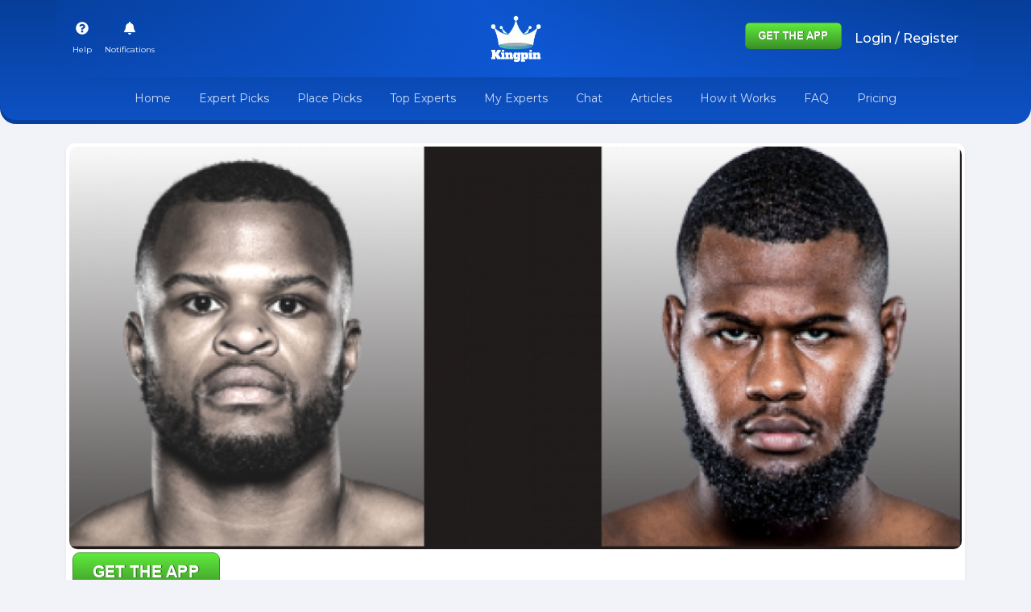

--- FILE ---
content_type: text/html; charset=utf-8
request_url: https://kingpin.pro/mma/articles/christian-edwards-vs-rakim-cleveland-prediction-bellator
body_size: 46193
content:
<!DOCTYPE html><html lang="en"><head><link rel="preconnect" href="https://fonts.gstatic.com" crossorigin="">
    <meta charset="UTF-8">
    <title>
      KingPin: UFC, NFL, MLB, NBA, NHL, Soccer Picks, Predictions, and VS Sports Articles
    </title>
    <meta name="title" content="KingPin: UFC, NFL, MLB, NBA, NHL, Soccer Picks, Predictions, and VS Sports Articles">
    <meta name="description" content="Get winning sports picks, latest odds, and bet on your favorite teams with KingPin. Our odds calculator and sports betting app help you make informed decisions. Discover top sports betting sites for Florida, New York, and more.">
    <base href="/">
    <meta name="viewport" content="width=device-width, initial-scale=1">
    <link rel="icon" type="image/x-icon" href="./favicon.ico">

    <!-- Google tag (gtag.js) -->
    <script async="" src="https://www.googletagmanager.com/gtag/js?id=G-125C4NYM53" type="13f0bbbb497b16bf7ab13b8c-text/javascript"></script>
    <script type="13f0bbbb497b16bf7ab13b8c-text/javascript">
      window.dataLayer = window.dataLayer || [];
      function gtag(){dataLayer.push(arguments);}
      gtag('js', new Date());

      gtag('config', 'G-125C4NYM53');
    </script>

    <!-- Open Graph / Facebook -->
    <meta property="og:title" content="KingPin: UFC, NFL, MLB, NBA, NHL, Soccer Picks, Predictions, and VS Sports Articles">
    <meta property="og:description" content="Get winning sports picks, latest odds, and bet on your favorite teams with KingPin. Our odds calculator and sports betting app help you make informed decisions.">
    <meta property="og:image" content="https://kingpin.pro/assets/img/logo.webp">
    <meta property="og:url" content="https://kingpin.pro/mma/articles/christian-edwards-vs-rakim-cleveland-prediction-bellator">
    <meta property="og:site_name" content="Kingpin Sports">
    <meta property="og:type" content="website">

    <!-- Favicon -->
    <link rel="manifest" href="assets/site.webmanifest">
    <link rel="apple-touch-icon" sizes="180x180" href="assets/apple-touch-icon.png">
    <link rel="icon" type="image/png" sizes="32x32" href="assets/favicon-32x32.png">
    <link rel="icon" type="image/png" sizes="16x16" href="assets/favicon-16x16.png">    
    <link rel="mask-icon" href="/safari-pinned-tab.svg" color="#5bbad5">
    <meta name="apple-mobile-web-app-title" content="Kingpin Sports Picks">
    <meta name="application-name" content="Kingpin Sports Picks">
    <meta name="msapplication-TileColor" content="#da532c">
    <meta name="theme-color" content="#ffffff">

    <!-- Twitter -->
    <meta name="twitter:title" content="KingPin: UFC, NFL, MLB, NBA, NHL, Soccer Picks, Predictions, and VS Sports Articles">
    <meta name="twitter:description" content="Get winning sports picks, latest odds, and bet on your favorite teams with KingPin. Our odds calculator and sports betting app help you make informed decisions.">
    <meta name="twitter:image" content="https://kingpin.pro/assets/img/logo.webp">
    <meta name="twitter:card" content="summary_large_image">
    <meta name="twitter:site" content="@kingpin_pro">

    <!-- Canonical URL -->
    <link rel="canonical" href="https://kingpin.pro/mma/articles/christian-edwards-vs-rakim-cleveland-prediction-bellator">

    <!-- Static Meta Tags -->
    <meta name="publisher" content="Kingpin Sports">
    <meta name="category" content="Sports">
    <meta name="robots" content="index, follow">
    <meta name="keywords" content="Prediction, vs, UFC, NFL, MLB, NBA, NHL, Soccer, Sports Betting, Picks, VS Sports Articles">

    <!-- Load CSS and Fonts -->
    <link href="https://cdn.jsdelivr.net/npm/bootstrap@5.0.2/dist/css/bootstrap.min.css" rel="stylesheet" integrity="sha384-EVSTQN3/azprG1Anm3QDgpJLIm9Nao0Yz1ztcQTwFspd3yD65VohhpuuCOmLASjC" crossorigin="anonymous">
    <style type="text/css">@font-face{font-family:'Montserrat';font-style:normal;font-weight:400;font-display:swap;src:url(https://fonts.gstatic.com/s/montserrat/v29/JTUSjIg1_i6t8kCHKm459WRhyyTh89ZNpQ.woff2) format('woff2');unicode-range:U+0460-052F, U+1C80-1C8A, U+20B4, U+2DE0-2DFF, U+A640-A69F, U+FE2E-FE2F;}@font-face{font-family:'Montserrat';font-style:normal;font-weight:400;font-display:swap;src:url(https://fonts.gstatic.com/s/montserrat/v29/JTUSjIg1_i6t8kCHKm459W1hyyTh89ZNpQ.woff2) format('woff2');unicode-range:U+0301, U+0400-045F, U+0490-0491, U+04B0-04B1, U+2116;}@font-face{font-family:'Montserrat';font-style:normal;font-weight:400;font-display:swap;src:url(https://fonts.gstatic.com/s/montserrat/v29/JTUSjIg1_i6t8kCHKm459WZhyyTh89ZNpQ.woff2) format('woff2');unicode-range:U+0102-0103, U+0110-0111, U+0128-0129, U+0168-0169, U+01A0-01A1, U+01AF-01B0, U+0300-0301, U+0303-0304, U+0308-0309, U+0323, U+0329, U+1EA0-1EF9, U+20AB;}@font-face{font-family:'Montserrat';font-style:normal;font-weight:400;font-display:swap;src:url(https://fonts.gstatic.com/s/montserrat/v29/JTUSjIg1_i6t8kCHKm459WdhyyTh89ZNpQ.woff2) format('woff2');unicode-range:U+0100-02BA, U+02BD-02C5, U+02C7-02CC, U+02CE-02D7, U+02DD-02FF, U+0304, U+0308, U+0329, U+1D00-1DBF, U+1E00-1E9F, U+1EF2-1EFF, U+2020, U+20A0-20AB, U+20AD-20C0, U+2113, U+2C60-2C7F, U+A720-A7FF;}@font-face{font-family:'Montserrat';font-style:normal;font-weight:400;font-display:swap;src:url(https://fonts.gstatic.com/s/montserrat/v29/JTUSjIg1_i6t8kCHKm459WlhyyTh89Y.woff2) format('woff2');unicode-range:U+0000-00FF, U+0131, U+0152-0153, U+02BB-02BC, U+02C6, U+02DA, U+02DC, U+0304, U+0308, U+0329, U+2000-206F, U+20AC, U+2122, U+2191, U+2193, U+2212, U+2215, U+FEFF, U+FFFD;}@font-face{font-family:'Montserrat';font-style:normal;font-weight:500;font-display:swap;src:url(https://fonts.gstatic.com/s/montserrat/v29/JTUSjIg1_i6t8kCHKm459WRhyyTh89ZNpQ.woff2) format('woff2');unicode-range:U+0460-052F, U+1C80-1C8A, U+20B4, U+2DE0-2DFF, U+A640-A69F, U+FE2E-FE2F;}@font-face{font-family:'Montserrat';font-style:normal;font-weight:500;font-display:swap;src:url(https://fonts.gstatic.com/s/montserrat/v29/JTUSjIg1_i6t8kCHKm459W1hyyTh89ZNpQ.woff2) format('woff2');unicode-range:U+0301, U+0400-045F, U+0490-0491, U+04B0-04B1, U+2116;}@font-face{font-family:'Montserrat';font-style:normal;font-weight:500;font-display:swap;src:url(https://fonts.gstatic.com/s/montserrat/v29/JTUSjIg1_i6t8kCHKm459WZhyyTh89ZNpQ.woff2) format('woff2');unicode-range:U+0102-0103, U+0110-0111, U+0128-0129, U+0168-0169, U+01A0-01A1, U+01AF-01B0, U+0300-0301, U+0303-0304, U+0308-0309, U+0323, U+0329, U+1EA0-1EF9, U+20AB;}@font-face{font-family:'Montserrat';font-style:normal;font-weight:500;font-display:swap;src:url(https://fonts.gstatic.com/s/montserrat/v29/JTUSjIg1_i6t8kCHKm459WdhyyTh89ZNpQ.woff2) format('woff2');unicode-range:U+0100-02BA, U+02BD-02C5, U+02C7-02CC, U+02CE-02D7, U+02DD-02FF, U+0304, U+0308, U+0329, U+1D00-1DBF, U+1E00-1E9F, U+1EF2-1EFF, U+2020, U+20A0-20AB, U+20AD-20C0, U+2113, U+2C60-2C7F, U+A720-A7FF;}@font-face{font-family:'Montserrat';font-style:normal;font-weight:500;font-display:swap;src:url(https://fonts.gstatic.com/s/montserrat/v29/JTUSjIg1_i6t8kCHKm459WlhyyTh89Y.woff2) format('woff2');unicode-range:U+0000-00FF, U+0131, U+0152-0153, U+02BB-02BC, U+02C6, U+02DA, U+02DC, U+0304, U+0308, U+0329, U+2000-206F, U+20AC, U+2122, U+2191, U+2193, U+2212, U+2215, U+FEFF, U+FFFD;}@font-face{font-family:'Montserrat';font-style:normal;font-weight:700;font-display:swap;src:url(https://fonts.gstatic.com/s/montserrat/v29/JTUSjIg1_i6t8kCHKm459WRhyyTh89ZNpQ.woff2) format('woff2');unicode-range:U+0460-052F, U+1C80-1C8A, U+20B4, U+2DE0-2DFF, U+A640-A69F, U+FE2E-FE2F;}@font-face{font-family:'Montserrat';font-style:normal;font-weight:700;font-display:swap;src:url(https://fonts.gstatic.com/s/montserrat/v29/JTUSjIg1_i6t8kCHKm459W1hyyTh89ZNpQ.woff2) format('woff2');unicode-range:U+0301, U+0400-045F, U+0490-0491, U+04B0-04B1, U+2116;}@font-face{font-family:'Montserrat';font-style:normal;font-weight:700;font-display:swap;src:url(https://fonts.gstatic.com/s/montserrat/v29/JTUSjIg1_i6t8kCHKm459WZhyyTh89ZNpQ.woff2) format('woff2');unicode-range:U+0102-0103, U+0110-0111, U+0128-0129, U+0168-0169, U+01A0-01A1, U+01AF-01B0, U+0300-0301, U+0303-0304, U+0308-0309, U+0323, U+0329, U+1EA0-1EF9, U+20AB;}@font-face{font-family:'Montserrat';font-style:normal;font-weight:700;font-display:swap;src:url(https://fonts.gstatic.com/s/montserrat/v29/JTUSjIg1_i6t8kCHKm459WdhyyTh89ZNpQ.woff2) format('woff2');unicode-range:U+0100-02BA, U+02BD-02C5, U+02C7-02CC, U+02CE-02D7, U+02DD-02FF, U+0304, U+0308, U+0329, U+1D00-1DBF, U+1E00-1E9F, U+1EF2-1EFF, U+2020, U+20A0-20AB, U+20AD-20C0, U+2113, U+2C60-2C7F, U+A720-A7FF;}@font-face{font-family:'Montserrat';font-style:normal;font-weight:700;font-display:swap;src:url(https://fonts.gstatic.com/s/montserrat/v29/JTUSjIg1_i6t8kCHKm459WlhyyTh89Y.woff2) format('woff2');unicode-range:U+0000-00FF, U+0131, U+0152-0153, U+02BB-02BC, U+02C6, U+02DA, U+02DC, U+0304, U+0308, U+0329, U+2000-206F, U+20AC, U+2122, U+2191, U+2193, U+2212, U+2215, U+FEFF, U+FFFD;}@font-face{font-family:'Montserrat';font-style:normal;font-weight:900;font-display:swap;src:url(https://fonts.gstatic.com/s/montserrat/v29/JTUSjIg1_i6t8kCHKm459WRhyyTh89ZNpQ.woff2) format('woff2');unicode-range:U+0460-052F, U+1C80-1C8A, U+20B4, U+2DE0-2DFF, U+A640-A69F, U+FE2E-FE2F;}@font-face{font-family:'Montserrat';font-style:normal;font-weight:900;font-display:swap;src:url(https://fonts.gstatic.com/s/montserrat/v29/JTUSjIg1_i6t8kCHKm459W1hyyTh89ZNpQ.woff2) format('woff2');unicode-range:U+0301, U+0400-045F, U+0490-0491, U+04B0-04B1, U+2116;}@font-face{font-family:'Montserrat';font-style:normal;font-weight:900;font-display:swap;src:url(https://fonts.gstatic.com/s/montserrat/v29/JTUSjIg1_i6t8kCHKm459WZhyyTh89ZNpQ.woff2) format('woff2');unicode-range:U+0102-0103, U+0110-0111, U+0128-0129, U+0168-0169, U+01A0-01A1, U+01AF-01B0, U+0300-0301, U+0303-0304, U+0308-0309, U+0323, U+0329, U+1EA0-1EF9, U+20AB;}@font-face{font-family:'Montserrat';font-style:normal;font-weight:900;font-display:swap;src:url(https://fonts.gstatic.com/s/montserrat/v29/JTUSjIg1_i6t8kCHKm459WdhyyTh89ZNpQ.woff2) format('woff2');unicode-range:U+0100-02BA, U+02BD-02C5, U+02C7-02CC, U+02CE-02D7, U+02DD-02FF, U+0304, U+0308, U+0329, U+1D00-1DBF, U+1E00-1E9F, U+1EF2-1EFF, U+2020, U+20A0-20AB, U+20AD-20C0, U+2113, U+2C60-2C7F, U+A720-A7FF;}@font-face{font-family:'Montserrat';font-style:normal;font-weight:900;font-display:swap;src:url(https://fonts.gstatic.com/s/montserrat/v29/JTUSjIg1_i6t8kCHKm459WlhyyTh89Y.woff2) format('woff2');unicode-range:U+0000-00FF, U+0131, U+0152-0153, U+02BB-02BC, U+02C6, U+02DA, U+02DC, U+0304, U+0308, U+0329, U+2000-206F, U+20AC, U+2122, U+2191, U+2193, U+2212, U+2215, U+FEFF, U+FFFD;}@font-face{font-family:'Roboto';font-style:normal;font-weight:400;font-display:swap;src:url(https://fonts.gstatic.com/s/roboto/v32/KFOmCnqEu92Fr1Mu72xKKTU1Kvnz.woff2) format('woff2');unicode-range:U+0460-052F, U+1C80-1C8A, U+20B4, U+2DE0-2DFF, U+A640-A69F, U+FE2E-FE2F;}@font-face{font-family:'Roboto';font-style:normal;font-weight:400;font-display:swap;src:url(https://fonts.gstatic.com/s/roboto/v32/KFOmCnqEu92Fr1Mu5mxKKTU1Kvnz.woff2) format('woff2');unicode-range:U+0301, U+0400-045F, U+0490-0491, U+04B0-04B1, U+2116;}@font-face{font-family:'Roboto';font-style:normal;font-weight:400;font-display:swap;src:url(https://fonts.gstatic.com/s/roboto/v32/KFOmCnqEu92Fr1Mu7mxKKTU1Kvnz.woff2) format('woff2');unicode-range:U+1F00-1FFF;}@font-face{font-family:'Roboto';font-style:normal;font-weight:400;font-display:swap;src:url(https://fonts.gstatic.com/s/roboto/v32/KFOmCnqEu92Fr1Mu4WxKKTU1Kvnz.woff2) format('woff2');unicode-range:U+0370-0377, U+037A-037F, U+0384-038A, U+038C, U+038E-03A1, U+03A3-03FF;}@font-face{font-family:'Roboto';font-style:normal;font-weight:400;font-display:swap;src:url(https://fonts.gstatic.com/s/roboto/v32/KFOmCnqEu92Fr1Mu7WxKKTU1Kvnz.woff2) format('woff2');unicode-range:U+0102-0103, U+0110-0111, U+0128-0129, U+0168-0169, U+01A0-01A1, U+01AF-01B0, U+0300-0301, U+0303-0304, U+0308-0309, U+0323, U+0329, U+1EA0-1EF9, U+20AB;}@font-face{font-family:'Roboto';font-style:normal;font-weight:400;font-display:swap;src:url(https://fonts.gstatic.com/s/roboto/v32/KFOmCnqEu92Fr1Mu7GxKKTU1Kvnz.woff2) format('woff2');unicode-range:U+0100-02BA, U+02BD-02C5, U+02C7-02CC, U+02CE-02D7, U+02DD-02FF, U+0304, U+0308, U+0329, U+1D00-1DBF, U+1E00-1E9F, U+1EF2-1EFF, U+2020, U+20A0-20AB, U+20AD-20C0, U+2113, U+2C60-2C7F, U+A720-A7FF;}@font-face{font-family:'Roboto';font-style:normal;font-weight:400;font-display:swap;src:url(https://fonts.gstatic.com/s/roboto/v32/KFOmCnqEu92Fr1Mu4mxKKTU1Kg.woff2) format('woff2');unicode-range:U+0000-00FF, U+0131, U+0152-0153, U+02BB-02BC, U+02C6, U+02DA, U+02DC, U+0304, U+0308, U+0329, U+2000-206F, U+20AC, U+2122, U+2191, U+2193, U+2212, U+2215, U+FEFF, U+FFFD;}</style>
  <style>*{margin:0;padding:0;box-sizing:border-box}body{background-color:#f1f3f9;font-family:"Montserrat"!important}html,body{height:100%}body{margin:0;font-family:Roboto,"Helvetica Neue",sans-serif}</style><style>*{margin:0;padding:0;box-sizing:border-box}.fw-bolder{font-family:"Montserrat"!important}body{background-color:#f1f3f9;font-family:"Montserrat"!important}body .header-wrapper{background:linear-gradient(#063e9a,#1260e6);border-bottom-left-radius:20px;border-bottom-right-radius:20px;padding-top:165px}body .header-wrapper .head-bg-g{background:linear-gradient(45deg,rgba(18,96,230,0),rgba(17,95,228,.3),rgba(17,95,228,.7),rgba(17,95,228,.3),rgba(18,96,230,0));box-shadow:0 33px 6px -35px #00000029;border-bottom-left-radius:20px;border-bottom-right-radius:20px}body .header-wrapper .fixed-top{border-bottom-left-radius:20px;border-bottom-right-radius:20px;background:linear-gradient(#063e9a,#0d51c4)}@media (min-width: 1024px){body .header-wrapper{padding-top:150px}}body .rounded-10{border-radius:10px!important}body header .header-logo img{width:45px}@media (min-width: 768px){body header .header-logo img{width:65px}}body header .navbar-toggler.x{padding:.3rem .55rem;border:none}body header .navbar-toggler.x:focus{outline:none;box-shadow:none}body header .navbar-toggler.x .icon-bar{width:25px;display:block;height:1.5px;background-color:#fff;transition:all .2s}body header .navbar-toggler.x .icon-bar+.icon-bar{margin-top:6px}body header .navbar-toggler.x .icon-bar:nth-of-type(1){transform:rotate(0)}body header .navbar-toggler.x .icon-bar:nth-of-type(2){opacity:1;filter:alpha(opacity=100)}body header .navbar-toggler.x .icon-bar:nth-of-type(3){transform:rotate(0);width:22px}.btn-theme{color:#fff;background:linear-gradient(0deg,#0180fc,#32d0b0);border-color:#32d0b0;padding-left:1.5rem;padding-right:1.5rem;border-radius:50em}.btn-theme:hover{background:linear-gradient(90deg,#0180fc,#32d0b0);color:#fff}.form-control{font-size:14px;border-radius:12px;border-color:#eaeaea;background-color:#fcfcfc}.form-control::placeholder{color:#acb5d1;font-size:12px}.text-f10{font-size:.7rem}.bg-blue-gradient{background:linear-gradient(#063e9a,#1260e6)}.main-footer{background-color:#354e57}.social-media-footer-links .row div:first-child{border-radius:60px 0 0}.social-media-footer-links .row div:last-child{border-radius:0 60px 0 0}input::-webkit-outer-spin-button,input::-webkit-inner-spin-button{-webkit-appearance:none;margin:0}input[type=number]{-moz-appearance:textfield}.w-80px{width:80px!important}.card-shadow-sm{box-shadow:.3pt 1pt #00000029!important}@media screen and (max-width: 1024px){.filter-tabs-area{text-align:center}}.filter-tabs-area li{margin-bottom:8px}.filter-tabs-area li button{padding:5px 16px;background-color:#fff;border:1px solid #707273;color:#707273;border-radius:50em;font-size:14px;cursor:pointer;display:inline-block}.filter-tabs-area li button:active{transform:scale(.92);opacity:.8}.filter-tabs-area li button:hover{color:#fff!important;background:linear-gradient(0deg,#0180fc,#32d0b0);border-color:#32d0b0}a{text-decoration:none!important}.z-index-1{z-index:1}.modal-botton-design{position:absolute;bottom:0;right:0;max-width:280px}@media (min-width: 1400px){.container,.container-md{max-width:1370px}}@media (min-width: 1500px){.container,.container-md{max-width:1470px}}h5,h6{margin-bottom:3px}h5{font-size:16px}h6{font-size:14px}.text-muted{color:#444!important}html,body{height:100%}body{margin:0;font-family:Roboto,"Helvetica Neue",sans-serif}</style><script src="/cdn-cgi/scripts/7d0fa10a/cloudflare-static/rocket-loader.min.js" data-cf-settings="13f0bbbb497b16bf7ab13b8c-|49"></script><link rel="stylesheet" href="styles.1b4a93a4bd7197a8.css" media="print" onload="this.media='all'"><noscript><link rel="stylesheet" href="styles.1b4a93a4bd7197a8.css"></noscript><style ng-transition="serverApp"></style><style ng-transition="serverApp">small[_ngcontent-sc62]{font-size:10px}.profile-img[_ngcontent-sc62]{width:27px;height:27px;border-radius:50px;margin-top:6px;object-fit:cover;cursor:pointer}.cart-header-dropdown[_ngcontent-sc62]{min-width:361px}.cart-header-dropdown.dropdown-menu[_ngcontent-sc62]:before{content:"";position:absolute;top:-9px;right:20px;display:inline-block;width:0;height:0;vertical-align:middle;border-bottom:10px solid #ffffff;border-right:10px solid transparent;border-left:10px solid transparent}.auto-scroll[_ngcontent-sc62]{max-height:500px;overflow:auto}.pickslip[_ngcontent-sc62]:after{content:attr(data-count);font-size:12px;font-weight:400;background:#db0014;width:16px;height:16px;border-radius:50em;position:absolute;top:0}.nav-link[_ngcontent-sc62]{cursor:pointer}</style><style ng-transition="serverApp">.header-wrapper[_ngcontent-sc62] {
      background: linear-gradient(to right, #063e9a, #0d51c4);
      border-bottom-left-radius: 20px;
      border-bottom-right-radius: 20px;
    }
    .header-logo[_ngcontent-sc62]   img[_ngcontent-sc62] {
      max-width: 100%;
      height: auto;
    }
    .fixed-top[_ngcontent-sc62] {
      background: linear-gradient(to right, #063e9a, #0d51c4);
      border-bottom-left-radius: 20px;
      border-bottom-right-radius: 20px;
    }
    .nav-link[_ngcontent-sc62] {
      color: #ffffff;
    }
    .app-buttons[_ngcontent-sc62]   img[_ngcontent-sc62] {
      width: 120px;
      height: 33px;
    }</style><style ng-transition="serverApp">.consent-banner[_ngcontent-sc63]{position:fixed;bottom:70px;width:100%;background-color:#333;color:#fff;text-align:center;padding:10px;z-index:101}.consent-banner[_ngcontent-sc63]   p[_ngcontent-sc63]{margin:0;display:inline-block}.consent-banner[_ngcontent-sc63]   button[_ngcontent-sc63]{margin-left:20px;padding:5px 10px;background-color:#4caf50;color:#fff;border:none;cursor:pointer}.upgrade-popup-mobile-view[_ngcontent-sc63]{position:fixed;bottom:12px;left:12px;right:12px;z-index:100}.btn-subscription-green[_ngcontent-sc63]{background-color:#4caf50!important;color:#fff!important;border:none;padding:10px 20px;cursor:pointer}</style><style ng-transition="serverApp">.pick-slip-table[_ngcontent-sc54]{font-size:14px;width:100%}.pick-slip-table[_ngcontent-sc54]   th[_ngcontent-sc54], .pick-slip-table[_ngcontent-sc54]   td[_ngcontent-sc54]{padding:4px 2px;font-weight:600}.red-border[_ngcontent-sc54]{border:2px solid red}</style><style ng-transition="serverApp">#trialPopup{display:none;position:fixed;z-index:1000;left:0;top:0;width:100%;height:100%;overflow:auto;background-color:#00000080}.modal-content{background-color:#fff;margin:15% auto;padding:20px;border:1px solid #888;width:80%;max-width:600px;border-radius:10px}.close{color:#aaa;float:right;font-size:28px;font-weight:bold}.close:hover,.close:focus{color:#000;text-decoration:none;cursor:pointer}@media (min-width: 1024px){.w-md-345{max-width:345px;min-width:300px;width:100%}}.odds-table .odds-table-heading{background-color:#818188;color:#fff;font-size:14px}.article-details .top-winner-list-item-img img{height:500px;object-fit:cover;object-position:top;width:100%}.top-winner-list-item .sidebar-rank-number{position:relative}.top-winner-list-item .active{background-color:#f7f8fa;border-radius:5px;transform:scale(.95)}.top-winner-list-item .pick-lock{position:absolute;bottom:-12px;font-size:10px;white-space:nowrap;right:0px;background:#55cd23;color:#fff;padding:2px 8px;border-radius:50em}.article-details-body table{width:100%;border:1px solid #f7f8fa;font-size:14px}.article-details-body table tbody tr:nth-of-type(odd){background:#f7f8fa}.article-details-body table tbody tr td{padding:8px}.article-details-body h1,.article-details-body h2,.article-details-body h3,.article-details-body h4,.article-details-body h5,.article-details-body h6{color:#3a484f}.article-details-body p{font-size:15px}.article-details-body a{color:#0d6efd!important}.user-img img{width:50px;height:50px;object-fit:cover;object-position:top;border-radius:50%}.card-top-img-box .card-img-top{width:50px;height:50%;border-radius:50%}.kinping-rank-number{position:absolute;top:9px;background:#354e57;color:#fff;font-size:14px;min-width:30px;padding:4px 6px;border-radius:50em;text-align:center}.social-sharing{margin-top:20px;display:flex;flex-wrap:wrap;grid-gap:5px;gap:5px}.social-sharing .button-container{display:flex;flex-wrap:wrap;grid-gap:5px;gap:5px;width:100%}.social-sharing .social-button{flex:1 1 48%;text-align:center;color:#fff;text-decoration:none;padding:10px;border-radius:5px}@media (min-width: 768px){.social-sharing .social-button{flex:1 1 32%}}@media (min-width: 1024px){.social-sharing .social-button{flex:1 1 16%}}.social-sharing .linkedin{background-color:#0077b5}.social-sharing .facebook{background-color:#3b5998}.social-sharing .twitter{background-color:#1da1f2}.social-sharing .imessage{background-color:#34c759}.social-sharing .whatsapp{background-color:#25d366}.social-sharing .email{background-color:#d44638}
</style><script data-cfasync="false" nonce="8c944b9a-9a8f-4a7c-8f81-27e7f0fda2a5">try{(function(w,d){!function(j,k,l,m){if(j.zaraz)console.error("zaraz is loaded twice");else{j[l]=j[l]||{};j[l].executed=[];j.zaraz={deferred:[],listeners:[]};j.zaraz._v="5874";j.zaraz._n="8c944b9a-9a8f-4a7c-8f81-27e7f0fda2a5";j.zaraz.q=[];j.zaraz._f=function(n){return async function(){var o=Array.prototype.slice.call(arguments);j.zaraz.q.push({m:n,a:o})}};for(const p of["track","set","debug"])j.zaraz[p]=j.zaraz._f(p);j.zaraz.init=()=>{var q=k.getElementsByTagName(m)[0],r=k.createElement(m),s=k.getElementsByTagName("title")[0];s&&(j[l].t=k.getElementsByTagName("title")[0].text);j[l].x=Math.random();j[l].w=j.screen.width;j[l].h=j.screen.height;j[l].j=j.innerHeight;j[l].e=j.innerWidth;j[l].l=j.location.href;j[l].r=k.referrer;j[l].k=j.screen.colorDepth;j[l].n=k.characterSet;j[l].o=(new Date).getTimezoneOffset();if(j.dataLayer)for(const t of Object.entries(Object.entries(dataLayer).reduce((u,v)=>({...u[1],...v[1]}),{})))zaraz.set(t[0],t[1],{scope:"page"});j[l].q=[];for(;j.zaraz.q.length;){const w=j.zaraz.q.shift();j[l].q.push(w)}r.defer=!0;for(const x of[localStorage,sessionStorage])Object.keys(x||{}).filter(z=>z.startsWith("_zaraz_")).forEach(y=>{try{j[l]["z_"+y.slice(7)]=JSON.parse(x.getItem(y))}catch{j[l]["z_"+y.slice(7)]=x.getItem(y)}});r.referrerPolicy="origin";r.src="/cdn-cgi/zaraz/s.js?z="+btoa(encodeURIComponent(JSON.stringify(j[l])));q.parentNode.insertBefore(r,q)};["complete","interactive"].includes(k.readyState)?zaraz.init():j.addEventListener("DOMContentLoaded",zaraz.init)}}(w,d,"zarazData","script");window.zaraz._p=async d$=>new Promise(ea=>{if(d$){d$.e&&d$.e.forEach(eb=>{try{const ec=d.querySelector("script[nonce]"),ed=ec?.nonce||ec?.getAttribute("nonce"),ee=d.createElement("script");ed&&(ee.nonce=ed);ee.innerHTML=eb;ee.onload=()=>{d.head.removeChild(ee)};d.head.appendChild(ee)}catch(ef){console.error(`Error executing script: ${eb}\n`,ef)}});Promise.allSettled((d$.f||[]).map(eg=>fetch(eg[0],eg[1])))}ea()});zaraz._p({"e":["(function(w,d){})(window,document)"]});})(window,document)}catch(e){throw fetch("/cdn-cgi/zaraz/t"),e;};</script></head>
  <body>
    <app-root id="serverApp" _nghost-sc20="" ng-version="13.0.3"><router-outlet _ngcontent-sc20=""></router-outlet><app-layout><div class="wrapper"><app-header _nghost-sc62=""><header _ngcontent-sc62="" class="header-wrapper pb-1 mb-4"><div _ngcontent-sc62="" class="fixed-top"><div _ngcontent-sc62="" class="container-md head-bg-g"><div _ngcontent-sc62="" class="d-flex flex-wrap align-items-center justify-content-center justify-content-md-between py-3"><ul _ngcontent-sc62="" class="nav col col-lg-auto first-top-header d-block d-lg-none"><li _ngcontent-sc62="" class="d-block d-lg-none"><span _ngcontent-sc62="" class="nav-link link-light px-0 px-md-2"><button _ngcontent-sc62="" type="button" data-bs-toggle="collapse" data-bs-target="#navbarNavDropdown" aria-controls="navbarNavDropdown" aria-expanded="false" aria-label="Toggle navigation" class="navbar-toggler x"><span _ngcontent-sc62="" class="icon-bar"></span><span _ngcontent-sc62="" class="icon-bar"></span><span _ngcontent-sc62="" class="icon-bar"></span></button></span></li></ul><ul _ngcontent-sc62="" class="nav col first-top-header d-none d-lg-flex"><li _ngcontent-sc62=""><span _ngcontent-sc62="" data-bs-toggle="modal" data-bs-target="#help_modal" class="nav-link text-center px-1 px-md-2 link-light"><i _ngcontent-sc62="" aria-hidden="true" class="fa fa-question-circle"></i><br _ngcontent-sc62=""><small _ngcontent-sc62="">Help</small></span></li><li _ngcontent-sc62=""><!----></li><!----></ul><a _ngcontent-sc62="" routerlink="/" class="d-flex col-auto align-items-center mb-2 mb-md-0 text-dark text-decoration-none header-logo"><img _ngcontent-sc62="" webpimage="" src="assets/img/kingpin-logo-white.png" alt="logo" width="92" height="86" class="img-fluid"></a><ul _ngcontent-sc62="" class="nav justify-content-end col"><div _ngcontent-sc62="" class="app-buttons"><a _ngcontent-sc62="" title="Kingpin Sports Picks App" href="https://kingpin.pro/ios" target="_blank" rel="noopener" class="mx-2"><img _ngcontent-sc62="" src="assets/img/button-5.jpg" alt="Kingpin Sports Picks App" width="120" height="33" loading="lazy"></a></div><!----><!----></ul></div><div _ngcontent-sc62="" class="row mx-0"><ul _ngcontent-sc62="" class="nav col first-top-header d-flax d-lg-none"><li _ngcontent-sc62=""><span _ngcontent-sc62="" data-bs-toggle="modal" data-bs-target="#help_modal" class="nav-link text-center px-1 px-md-2 link-light"><i _ngcontent-sc62="" aria-hidden="true" class="fa fa-question-circle"></i><br _ngcontent-sc62=""><small _ngcontent-sc62="">Help</small></span></li><li _ngcontent-sc62=""><span _ngcontent-sc62="" class="nav-link px-1 px-md-2 link-light text-center"><i _ngcontent-sc62="" aria-hidden="true" class="fa fa-bell"></i><br _ngcontent-sc62=""><small _ngcontent-sc62="">Notifications</small></span></li><!----></ul><ul _ngcontent-sc62="" class="nav justify-content-end col-auto"><li _ngcontent-sc62="" class="me-3 dropdown d-block d-lg-none"><span _ngcontent-sc62="" data-bs-toggle="dropdown" data-bs-auto-close="outside" class="nav-link px-1 text-center px-md-2 link-light"><span _ngcontent-sc62="" class="pickslip"><i _ngcontent-sc62="" class="fas fa-shopping-cart" style="font-size: 18px;"></i></span><br _ngcontent-sc62=""><small _ngcontent-sc62="">Pick Slip</small></span><div _ngcontent-sc62="" aria-labelledby="dropdownMenuClickableInside" class="dropdown-menu dropdown-menu-end py-0 cart-header-dropdown rounded-10 shadow overflow-hidden"><div _ngcontent-sc62="" class="auto-scroll"><app-pick-slip _ngcontent-sc62="" _nghost-sc54=""><form _ngcontent-sc54="" novalidate=""><div _ngcontent-sc54="" class="bg-white rounded-10 p-3"><div _ngcontent-sc54="" class="small text-center mb-3 mx-xl-4"> Simulated gambling only. No real money is wagered, won, or lost </div><div _ngcontent-sc54="" class="row mb-4"><div _ngcontent-sc54="" class="col small align-self-center">Straight Picks</div><div _ngcontent-sc54="" class="col-auto d-flex align-items-center"><strong _ngcontent-sc54="">$ &nbsp;</strong><input _ngcontent-sc54="" type="number" name="straight" class="form-control w-80px"></div></div><table _ngcontent-sc54="" class="pick-slip-table"><tbody><tr _ngcontent-sc54=""><td _ngcontent-sc54="">Your selection</td><td _ngcontent-sc54="">Odds</td><td _ngcontent-sc54="" class="text-end">Stake</td></tr><!----></tbody></table><div _ngcontent-sc54="" class="bg-light p-3 rounded-10 mt-5"><div _ngcontent-sc54="" class="pick-slip-teams-name bg-white rounded-10 py-2 card-shadow-sm mb-3"><div _ngcontent-sc54="" class="row mx-0"><div _ngcontent-sc54="" class="col py-1 small">Total stake:</div><div _ngcontent-sc54="" class="col-auto py-1 fw-bold pe-3"></div></div><div _ngcontent-sc54="" class="row mx-0"><div _ngcontent-sc54="" class="col py-1 small">To Win:</div><div _ngcontent-sc54="" class="col-auto py-1 fw-bold pe-3"></div></div></div><!----><div _ngcontent-sc54="" class="row gx-3"><!----><div _ngcontent-sc54="" class="col"><button _ngcontent-sc54="" type="button" class="btn btn-theme w-100 px-3"> Place Picks <!----></button></div></div></div></div></form></app-pick-slip></div></div></li><!----></ul></div></div><nav _ngcontent-sc62="" class="navbar navbar-expand-lg navbar-dark bg-transparent menu-nav py-0"><div _ngcontent-sc62="" class="container-fluid"><div _ngcontent-sc62="" id="navbarNavDropdown" class="collapse navbar-collapse justify-content-center py-2"><ul _ngcontent-sc62="" class="navbar-nav"><!----></ul></div></div></nav></div><!----><app-sports _ngcontent-sc62="" _nghost-sc55=""><!----></app-sports></header><div _ngcontent-sc62="" id="notification_modal" tabindex="-1" aria-hidden="true" class="modal fade"><div _ngcontent-sc62="" class="modal-dialog modal-dialog-centered"><div _ngcontent-sc62="" class="modal-content rounded-10 positio-relative"><div _ngcontent-sc62="" class="modal-header"><h6 _ngcontent-sc62="" class="modal-title fw-bold"> Notification <img _ngcontent-sc62="" src="assets/icons/notificatio-bell.svg" alt="notifications" class="img-fluid"></h6><button _ngcontent-sc62="" type="button" data-bs-dismiss="modal" aria-label="Close" class="btn-close"></button></div><div _ngcontent-sc62="" class="modal-body z-index-1" style="max-height: 450px; overflow: auto;"><ul _ngcontent-sc62="" role="tablist" class="list-inline filter-tabs-area py-3 text-center"><li _ngcontent-sc62="" role="presentation" class="list-inline-item"><button _ngcontent-sc62="">All Notifications</button></li><li _ngcontent-sc62="" role="presentation" class="list-inline-item"><button _ngcontent-sc62="">Pause Notifications</button></li></ul><div _ngcontent-sc62="" id="myTabContent" class="tab-content"><div _ngcontent-sc62="" class="tab-pane fade"><!----><!----><!----></div><div _ngcontent-sc62="" class="tab-pane fade"><h5 _ngcontent-sc62="" class="fw-bolder mb-3 text-muted mb-4">Push Notifications</h5><form _ngcontent-sc62="" novalidate=""><div _ngcontent-sc62="" class="px-2"><div _ngcontent-sc62="" class="row mb-3 gx-3"><div _ngcontent-sc62="" class="col-auto"><img _ngcontent-sc62="" src="assets/icons/like-icon.svg" alt="like" class="img-fluid"></div><div _ngcontent-sc62="" class="col border-bottom pb-3 border-light"> Like Notification </div><div _ngcontent-sc62="" class="col-auto small border-bottom pb-3 border-light"><!----></div></div><div _ngcontent-sc62="" class="row mb-3 gx-3"><div _ngcontent-sc62="" class="col-auto"><img _ngcontent-sc62="" src="assets/icons/reply-icon2.svg" alt="follow" class="img-fluid"></div><div _ngcontent-sc62="" class="col border-bottom pb-3 border-light"> Reply Notification </div><div _ngcontent-sc62="" class="col-auto small border-bottom pb-3 border-light"><!----></div></div><div _ngcontent-sc62="" class="row mb-3 gx-3"><div _ngcontent-sc62="" class="col-auto"><img _ngcontent-sc62="" src="assets/icons/follow-icon.svg" alt="notification" class="img-fluid"></div><div _ngcontent-sc62="" class="col">Follow Notification</div><div _ngcontent-sc62="" class="col-auto small"><!----></div></div></div></form></div></div></div><img _ngcontent-sc62="" src="assets/img/modal-botton-design.png" alt="modal botton design" class="modal-botton-design"></div></div></div><div _ngcontent-sc62="" id="help_modal" tabindex="-1" aria-hidden="true" class="modal fade"><div _ngcontent-sc62="" class="modal-dialog modal-dialog-centered"><div _ngcontent-sc62="" class="modal-content rounded-10 positio-relative"><div _ngcontent-sc62="" class="modal-header"><h6 _ngcontent-sc62="" class="modal-title fw-bold"> Expert picks Help <img _ngcontent-sc62="" src="assets/icons/help-icon-dark.svg" alt="Help" class="img-fluid"></h6><button _ngcontent-sc62="" type="button" data-bs-dismiss="modal" aria-label="Close" class="btn-close"></button></div><div _ngcontent-sc62="" class="modal-body z-index-1"><p _ngcontent-sc62="">View upcoming picks by sport and game</p><p _ngcontent-sc62="">Picks sorted by top cappers by sport</p><p _ngcontent-sc62=""> View the Sharp Pick, using our proprietary algorithm, and the Consensus Pick </p><div _ngcontent-sc62="" class="help-video-frame"><!----></div></div><img _ngcontent-sc62="" src="assets/img/modal-botton-design.png" alt="modal botton design" class="modal-botton-design"></div></div></div></app-header><div class="main"><div class="container"><router-outlet></router-outlet><app-article-detail><!----></app-article-detail><!----></div></div><app-footer _nghost-sc63=""><footer _ngcontent-sc63="" class="mt-5"><div _ngcontent-sc63="" class="container social-media-footer-links"><!----><div _ngcontent-sc63="" class="row"><div _ngcontent-sc63="" class="col-4 text-center bg-blue-gradient py-2"><a _ngcontent-sc63="" href="https://www.instagram.com/kingpin_pro" target="_blank" aria-label="Kingpin Instagram" class="text-white d-flex justify-content-center text-decoration-none"><i _ngcontent-sc63="" class="fab fa-instagram me-md-2 h3 mb-0"></i><span _ngcontent-sc63="" class="align-self-center small d-none d-md-block">Instagram</span></a></div><div _ngcontent-sc63="" class="col-4 text-center bg-blue-gradient py-2"><a _ngcontent-sc63="" href="https://twitter.com/kingpin_pro" target="_blank" aria-label="Kingpin Twitter" class="text-white d-flex justify-content-center text-decoration-none"><i _ngcontent-sc63="" class="fab fa-twitter me-md-2 h3 mb-0"></i><span _ngcontent-sc63="" class="align-self-center small d-none d-md-block">Twitter</span></a></div><div _ngcontent-sc63="" class="col-4 text-center bg-blue-gradient py-2"><a _ngcontent-sc63="" routerlink="/subscription" aria-label="Become a kingpin member" class="text-white d-flex justify-content-center text-decoration-none"><i _ngcontent-sc63="" class="fa fa-crown me-md-2 h4 mb-0"></i><span _ngcontent-sc63="" class="align-self-center small d-none d-md-block">Upgrade Now</span></a></div></div></div><div _ngcontent-sc63="" class="main-footer py-4"><div _ngcontent-sc63="" class="container text-center"><div _ngcontent-sc63="" class="mb-4"><img _ngcontent-sc63="" src="../assets/img/kingpin-logo-white.png" alt="footer logo" width="92" height="86" loading="lazy" class="img-fluid"></div><div _ngcontent-sc63="" class="mb-4"><ul _ngcontent-sc63="" class="list-inline"><!----><li _ngcontent-sc63="" class="list-inline-item"><!----></li></ul></div><div _ngcontent-sc63="" class="mb-4"><ul _ngcontent-sc63="" class="list-inline"><li _ngcontent-sc63="" class="list-inline-item me-4"><a _ngcontent-sc63="" href="javascript:void(0)" routerlink="/privacy-policy" class="text-white text-decoration-none">Privacy Policy</a></li><li _ngcontent-sc63="" class="list-inline-item me-4"><a _ngcontent-sc63="" href="javascript:void(0)" routerlink="/terms-of-service" class="text-white text-decoration-none">Terms of Service</a></li><li _ngcontent-sc63="" class="list-inline-item me-4"><a _ngcontent-sc63="" href="javascript:void(0)" routerlink="/contact-us" class="text-white text-decoration-none">Contact us</a></li><li _ngcontent-sc63="" class="list-inline-item me-4"><a _ngcontent-sc63="" href="javascript:void(0)" routerlink="/career" class="text-white text-decoration-none">Careers</a></li><li _ngcontent-sc63="" class="list-inline-item"><a _ngcontent-sc63="" href="https://kingpin.pro/sitemap-new.xml" target="_blank" class="text-white text-decoration-none">Sitemap</a></li><li _ngcontent-sc63="" class="list-inline-item"><a _ngcontent-sc63="" href="https://kingpin.pro/sitemap-articles.xml" target="_blank" class="text-white text-decoration-none">Articles Sitemap</a></li><li _ngcontent-sc63="" class="list-inline-item"><a _ngcontent-sc63="" href="https://kingpin.pro/sitemap-news.xml" target="_blank" class="text-white text-decoration-none">News Sitemap</a></li></ul></div><div _ngcontent-sc63="" class="mb-4"><ul _ngcontent-sc63="" class="list-inline"><li _ngcontent-sc63="" class="list-inline-item me-4"><a _ngcontent-sc63="" href="javascript:void(0)" routerlink="/nba/expert-picks" class="text-white text-decoration-none">NBA Expert Picks &amp; Predictions</a></li><li _ngcontent-sc63="" class="list-inline-item me-4"><a _ngcontent-sc63="" href="javascript:void(0)" routerlink="/nfl/expert-picks" class="text-white text-decoration-none">NFL Expert Picks &amp; Predictions</a></li><li _ngcontent-sc63="" class="list-inline-item me-4"><a _ngcontent-sc63="" href="javascript:void(0)" routerlink="/nhl/expert-picks" class="text-white text-decoration-none">NHL Expert Picks &amp; Predictions</a></li><li _ngcontent-sc63="" class="list-inline-item me-4"><a _ngcontent-sc63="" href="javascript:void(0)" routerlink="/ncaaf/expert-picks" class="text-white text-decoration-none">College Football Expert Picks &amp; Predictions</a></li><li _ngcontent-sc63="" class="list-inline-item me-4"><a _ngcontent-sc63="" href="javascript:void(0)" routerlink="/ncaab/expert-picks" class="text-white text-decoration-none">NCAAB Expert Picks &amp; Predictions</a></li><li _ngcontent-sc63="" class="list-inline-item me-4"><a _ngcontent-sc63="" href="javascript:void(0)" routerlink="/mlb/expert-picks" class="text-white text-decoration-none">MLB Picks &amp; Predictions</a></li></ul></div><div _ngcontent-sc63="" class="pt-4 border-top"><span _ngcontent-sc63="" class="text-white text-f10">© Copyright Kingpin.pro 2018 | All Rights Reserved | Must be 18 or older. All gambling is simulated. Gamble responsibly.</span></div></div></div></footer><div _ngcontent-sc63="" id="appusemodal" tabindex="-1" aria-labelledby="appusemodalLabel" aria-hidden="true" class="modal fade"><div _ngcontent-sc63="" class="modal-dialog"><div _ngcontent-sc63="" class="modal-content"><div _ngcontent-sc63="" class="modal-body text-center download-popup"><p _ngcontent-sc63=""> This feature is only available on the <!----><!----><!----></p><div _ngcontent-sc63="" class="applink d-flex justify-content-center"><!----><!----></div></div></div></div></div></app-footer></div></app-layout><!----></app-root>
  <script src="runtime.fd1ebab288dcfec4.js" type="13f0bbbb497b16bf7ab13b8c-module"></script><script src="polyfills.575c4b9ffc231cbf.js" type="13f0bbbb497b16bf7ab13b8c-module"></script><script src="main.8c4807e1d57db6eb.js" type="13f0bbbb497b16bf7ab13b8c-module"></script>
  <script defer="" src="https://use.fontawesome.com/releases/v5.15.4/js/all.js" integrity="sha384-rOA1PnstxnOBLzCLMcre8ybwbTmemjzdNlILg8O7z1lUkLXozs4DHonlDtnE7fpc" crossorigin="anonymous" type="13f0bbbb497b16bf7ab13b8c-text/javascript"></script>
  <script defer="" src="https://cdn.jsdelivr.net/npm/bootstrap@5.0.2/dist/js/bootstrap.bundle.min.js" integrity="sha384-MrcW6ZMFYlzcLA8Nl+NtUVF0sA7MsXsP1UyJoMp4YLEuNSfAP+JcXn/tWtIaxVXM" crossorigin="anonymous" type="13f0bbbb497b16bf7ab13b8c-text/javascript"></script>

<script id="serverApp-state" type="application/json">{&q;G.https://kingpin.pro/api/default-configuration.json?&q;:{&q;body&q;:{&q;status&q;:true,&q;data&q;:{&q;subscriber_count&q;:5,&q;monthly_pot&q;:null,&q;show_promo_ios&q;:&q;0&q;,&q;default_sport&q;:&q;nfl&q;,&q;free_trial&q;:&q;1&q;,&q;free_trial_android&q;:&q;1&q;,&q;affiliate_terms&q;:&q;&l;div&g;&a;nbsp;&a;bull; Make a 20% commission by referring your friends to sign up for a membership&a;nbsp;on&a;nbsp;our iOS app.&l;/div&g;\r\n&l;div&g;&a;nbsp;&a;bull; Make a further 10% commission if your friend refers a friend to sign up for a membership&a;nbsp;on or our iOS&a;nbsp; app.&l;/div&g;\r\n&l;div&g;&a;nbsp;&a;bull; Have your friends enter the following code when signing up initially on the platform:&l;/div&g;&q;,&q;show_facebook_login&q;:&q;0&q;,&q;default_limit&q;:&q;20&q;,&q;chat_limit&q;:&q;20&q;,&q;sports&q;:[{&q;id&q;:0,&q;name&q;:&q;ALL&q;,&q;value&q;:&q;&q;},{&q;id&q;:55,&q;parent_id&q;:null,&q;name&q;:&q;General&q;,&q;slug&q;:&q;General&q;,&q;order&q;:null,&q;is_active&q;:1,&q;description&q;:null,&q;created_at&q;:&q;2022-07-01T10:41:22.000000Z&q;,&q;updated_at&q;:&q;2022-07-01T10:41:22.000000Z&q;,&q;home_meta_title&q;:null,&q;home_meta_description&q;:null,&q;priority&q;:1,&q;frequency&q;:&q;daily&q;,&q;value&q;:&q;General&q;,&q;children&q;:[]},{&q;id&q;:3,&q;parent_id&q;:null,&q;name&q;:&q;MLB&q;,&q;slug&q;:&q;MLB&q;,&q;order&q;:1,&q;is_active&q;:1,&q;description&q;:&q;&l;p&g;&a;nbsp;&l;/p&g;\r\n&l;h1&g;Best MLB Bets Today &a;ndash; Expert MLB Picks &a;amp; Predictions&l;/h1&g;\r\n&l;p&g;Looking for the best MLB bets today? You&s;re in the right place. Our team delivers daily expert MLB picks &a;ndash; from moneyline favorites to value-packed underdogs &a;ndash; along with top player props and home run predictions. We break down every game with a confident, data-driven approach, giving sports bettors and DFS players the winning edge in their MLB betting.&l;/p&g;\r\n&l;aside&g;&l;strong&g;Daily Edge:&l;/strong&g; Our analysts crunch the numbers every morning to uncover the best MLB bets for today, so you can bet with confidence and stay ahead of the odds.&l;/aside&g;\r\n&l;aside&g;\r\n&l;p class=\&q;\&q; style=\&q;caret-color: #000000; color: #000000;\&q; data-start=\&q;10794\&q; data-end=\&q;12531\&q;&g;==============&l;/p&g;\r\n&l;p class=\&q;\&q; style=\&q;caret-color: #000000; color: #000000;\&q; data-start=\&q;10794\&q; data-end=\&q;12531\&q;&g;&l;strong style=\&q;color: #444444;\&q;&g;🔥 Join Kingpin and follow the top bettors beating the books!&l;/strong&g;&l;span style=\&q;color: #444444;\&q;&g;&a;nbsp;Get exclusive picks from **LM Tipster** (&l;/span&g;&l;em style=\&q;color: #444444;\&q;&g;+45 units, 18% ROI&l;/em&g;&l;span style=\&q;color: #444444;\&q;&g;), **Billy Locks** (&l;/span&g;&l;em style=\&q;color: #444444;\&q;&g;+52 units, 20% ROI&l;/em&g;&l;span style=\&q;color: #444444;\&q;&g;) and **BambinoBets** (&l;/span&g;&l;em style=\&q;color: #444444;\&q;&g;+60 units, 22% ROI&l;/em&g;&l;span style=\&q;color: #444444;\&q;&g;).&a;nbsp;&l;/span&g;&l;a href=\&q;https://play.google.com/store/apps/details?id=com.kingpin\&q;&g;Download the Kingpin app for Android&l;/a&g;&l;span style=\&q;color: #444444;\&q;&g;&a;nbsp;or&a;nbsp;&l;/span&g;&l;a href=\&q;https://apps.apple.com/us/app/sports-picks-sports-predictor/id1390339038\&q;&g;iOS&l;/a&g;&l;span style=\&q;color: #444444;\&q;&g;&a;nbsp;now and start tailing their winning plays today!&l;/span&g;&l;/p&g;\r\n&l;p class=\&q;\&q; style=\&q;caret-color: #000000; color: #000000;\&q; data-start=\&q;10794\&q; data-end=\&q;12531\&q;&g;==============&l;/p&g;\r\n&l;/aside&g;\r\n&l;h2&g;Expert MLB Picks for Today&l;/h2&g;\r\n&l;p&g;In our expert MLB picks today, you&s;ll find a carefully curated list of the top betting opportunities across today&s;s games. Our analysts consider everything from pitching matchups and recent team performance to weather conditions and lineup news. By examining every angle, we identify MLB best bets with strong value &a;ndash; whether it&s;s a powerhouse favorite on the run line or an underdog poised for an upset. Each prediction is backed by deep research and insight, allowing you to wager with greater confidence.&l;/p&g;\r\n&l;p class=\&q;\&q; style=\&q;caret-color: #000000; color: #000000;\&q; data-start=\&q;10794\&q; data-end=\&q;12531\&q;&g;==============&l;/p&g;\r\n&l;p class=\&q;\&q; style=\&q;caret-color: #000000; color: #000000;\&q; data-start=\&q;10794\&q; data-end=\&q;12531\&q;&g;&l;strong style=\&q;color: #444444;\&q;&g;🔥 Join Kingpin and follow the top bettors beating the books!&l;/strong&g;&l;span style=\&q;color: #444444;\&q;&g;&a;nbsp;Get exclusive picks from **LM Tipster** (&l;/span&g;&l;em style=\&q;color: #444444;\&q;&g;+45 units, 18% ROI&l;/em&g;&l;span style=\&q;color: #444444;\&q;&g;), **Billy Locks** (&l;/span&g;&l;em style=\&q;color: #444444;\&q;&g;+52 units, 20% ROI&l;/em&g;&l;span style=\&q;color: #444444;\&q;&g;) and **BambinoBets** (&l;/span&g;&l;em style=\&q;color: #444444;\&q;&g;+60 units, 22% ROI&l;/em&g;&l;span style=\&q;color: #444444;\&q;&g;).&a;nbsp;&l;/span&g;&l;a href=\&q;https://play.google.com/store/apps/details?id=com.kingpin\&q;&g;Download the Kingpin app for Android&l;/a&g;&l;span style=\&q;color: #444444;\&q;&g;&a;nbsp;or&a;nbsp;&l;/span&g;&l;a href=\&q;https://apps.apple.com/us/app/sports-picks-sports-predictor/id1390339038\&q;&g;iOS&l;/a&g;&l;span style=\&q;color: #444444;\&q;&g;&a;nbsp;now and start tailing their winning plays today!&l;/span&g;&l;/p&g;\r\n&l;p class=\&q;\&q; style=\&q;caret-color: #000000; color: #000000;\&q; data-start=\&q;10794\&q; data-end=\&q;12531\&q;&g;==============&l;/p&g;\r\n&l;h2&g;MLB Player Props Today: Best Prop Bets &a;amp; Predictions&l;/h2&g;\r\n&l;p&g;Beyond the standard game bets, we dive into MLB player props today to find value in individual player performance. From a pitcher&s;s strikeout total to a slugger&s;s RBI count, our daily prop picks highlight where bettors can capitalize on player stats. These player prop insights are a goldmine for both bettors and DFS players &a;ndash; by leveraging our analysis of player form and matchup data, you can gain an edge in prop betting markets and fantasy contests alike.&l;/p&g;\r\n&l;p class=\&q;\&q; style=\&q;caret-color: #000000; color: #000000;\&q; data-start=\&q;10794\&q; data-end=\&q;12531\&q;&g;==============&l;/p&g;\r\n&l;p class=\&q;\&q; style=\&q;caret-color: #000000; color: #000000;\&q; data-start=\&q;10794\&q; data-end=\&q;12531\&q;&g;&l;strong style=\&q;color: #444444;\&q;&g;🔥 Join Kingpin and follow the top bettors beating the books!&l;/strong&g;&l;span style=\&q;color: #444444;\&q;&g;&a;nbsp;Get exclusive picks from **LM Tipster** (&l;/span&g;&l;em style=\&q;color: #444444;\&q;&g;+45 units, 18% ROI&l;/em&g;&l;span style=\&q;color: #444444;\&q;&g;), **Billy Locks** (&l;/span&g;&l;em style=\&q;color: #444444;\&q;&g;+52 units, 20% ROI&l;/em&g;&l;span style=\&q;color: #444444;\&q;&g;) and **BambinoBets** (&l;/span&g;&l;em style=\&q;color: #444444;\&q;&g;+60 units, 22% ROI&l;/em&g;&l;span style=\&q;color: #444444;\&q;&g;).&a;nbsp;&l;/span&g;&l;a href=\&q;https://play.google.com/store/apps/details?id=com.kingpin\&q;&g;Download the Kingpin app for Android&l;/a&g;&l;span style=\&q;color: #444444;\&q;&g;&a;nbsp;or&a;nbsp;&l;/span&g;&l;a href=\&q;https://apps.apple.com/us/app/sports-picks-sports-predictor/id1390339038\&q;&g;iOS&l;/a&g;&l;span style=\&q;color: #444444;\&q;&g;&a;nbsp;now and start tailing their winning plays today!&l;/span&g;&l;/p&g;\r\n&l;p class=\&q;\&q; style=\&q;caret-color: #000000; color: #000000;\&q; data-start=\&q;10794\&q; data-end=\&q;12531\&q;&g;==============&l;/p&g;\r\n&l;h2&g;Home Run Predictions for Today&l;/h2&g;\r\n&l;p&g;Chasing the long ball? Our home run predictions spotlight the sluggers with the best chances to knock one out of the park today. By combining data on recent home run streaks, pitcher tendencies, and hitter-friendly ballparks, we pinpoint which players are primed to hit a home run. This info is perfect for prop bettors targeting home run bets and DFS players looking for a high-upside pick. When we call for a player to homer, you can trust it&s;s a calculated prediction backed by stats and expertise.&l;/p&g;\r\n&l;p class=\&q;\&q; style=\&q;caret-color: #000000; color: #000000;\&q; data-start=\&q;10794\&q; data-end=\&q;12531\&q;&g;==============&l;/p&g;\r\n&l;p class=\&q;\&q; style=\&q;caret-color: #000000; color: #000000;\&q; data-start=\&q;10794\&q; data-end=\&q;12531\&q;&g;&l;strong style=\&q;color: #444444;\&q;&g;🔥 Join Kingpin and follow the top bettors beating the books!&l;/strong&g;&l;span style=\&q;color: #444444;\&q;&g;&a;nbsp;Get exclusive picks from **LM Tipster** (&l;/span&g;&l;em style=\&q;color: #444444;\&q;&g;+45 units, 18% ROI&l;/em&g;&l;span style=\&q;color: #444444;\&q;&g;), **Billy Locks** (&l;/span&g;&l;em style=\&q;color: #444444;\&q;&g;+52 units, 20% ROI&l;/em&g;&l;span style=\&q;color: #444444;\&q;&g;) and **BambinoBets** (&l;/span&g;&l;em style=\&q;color: #444444;\&q;&g;+60 units, 22% ROI&l;/em&g;&l;span style=\&q;color: #444444;\&q;&g;).&a;nbsp;&l;/span&g;&l;a href=\&q;https://play.google.com/store/apps/details?id=com.kingpin\&q;&g;Download the Kingpin app for Android&l;/a&g;&l;span style=\&q;color: #444444;\&q;&g;&a;nbsp;or&a;nbsp;&l;/span&g;&l;a href=\&q;https://apps.apple.com/us/app/sports-picks-sports-predictor/id1390339038\&q;&g;iOS&l;/a&g;&l;span style=\&q;color: #444444;\&q;&g;&a;nbsp;now and start tailing their winning plays today!&l;/span&g;&l;/p&g;\r\n&l;p class=\&q;\&q; style=\&q;caret-color: #000000; color: #000000;\&q; data-start=\&q;10794\&q; data-end=\&q;12531\&q;&g;==============&l;/p&g;\r\n&l;h2&g;Why Trust Our MLB Betting Picks?&l;/h2&g;\r\n&l;p&g;We know you have options when it comes to sports betting advice. Here&s;s why our MLB picks and predictions stand out:&l;/p&g;\r\n&l;ul&g;\r\n&l;li&g;&l;strong&g;Proven Expertise:&l;/strong&g; Our team is made up of seasoned handicappers and DFS experts who live and breathe baseball. We understand the sport&s;s nuances and betting markets inside and out.&l;/li&g;\r\n&l;li&g;&l;strong&g;Data-Driven Analysis:&l;/strong&g; Every pick is backed by statistics and research. We pore over player stats, team trends, and even factors like injuries and weather to find angles that others might miss.&l;/li&g;\r\n&l;li&g;&l;strong&g;Consistency &a;amp; Updates:&l;/strong&g; Our MLB best bets are updated daily throughout the season. We react to the latest news and odds, ensuring you always have the most current information before you place a wager.&l;/li&g;\r\n&l;/ul&g;\r\n&l;p&g;With this commitment to quality and consistency, our readers gain a reliable edge. When we recommend a bet, you can wager knowing it&s;s backed by thorough analysis and a proven approach.&l;/p&g;\r\n&l;p class=\&q;\&q; style=\&q;caret-color: #000000; color: #000000;\&q; data-start=\&q;10794\&q; data-end=\&q;12531\&q;&g;==============&l;/p&g;\r\n&l;p class=\&q;\&q; style=\&q;caret-color: #000000; color: #000000;\&q; data-start=\&q;10794\&q; data-end=\&q;12531\&q;&g;&l;strong style=\&q;color: #444444;\&q;&g;🔥 Join Kingpin and follow the top bettors beating the books!&l;/strong&g;&l;span style=\&q;color: #444444;\&q;&g;&a;nbsp;Get exclusive picks from **LM Tipster** (&l;/span&g;&l;em style=\&q;color: #444444;\&q;&g;+45 units, 18% ROI&l;/em&g;&l;span style=\&q;color: #444444;\&q;&g;), **Billy Locks** (&l;/span&g;&l;em style=\&q;color: #444444;\&q;&g;+52 units, 20% ROI&l;/em&g;&l;span style=\&q;color: #444444;\&q;&g;) and **BambinoBets** (&l;/span&g;&l;em style=\&q;color: #444444;\&q;&g;+60 units, 22% ROI&l;/em&g;&l;span style=\&q;color: #444444;\&q;&g;).&a;nbsp;&l;/span&g;&l;a href=\&q;https://play.google.com/store/apps/details?id=com.kingpin\&q;&g;Download the Kingpin app for Android&l;/a&g;&l;span style=\&q;color: #444444;\&q;&g;&a;nbsp;or&a;nbsp;&l;/span&g;&l;a href=\&q;https://apps.apple.com/us/app/sports-picks-sports-predictor/id1390339038\&q;&g;iOS&l;/a&g;&l;span style=\&q;color: #444444;\&q;&g;&a;nbsp;now and start tailing their winning plays today!&l;/span&g;&l;/p&g;\r\n&l;p class=\&q;\&q; style=\&q;caret-color: #000000; color: #000000;\&q; data-start=\&q;10794\&q; data-end=\&q;12531\&q;&g;==============&l;/p&g;\r\n&l;h2&g;More Sports Betting Picks: NBA, Soccer, NHL, UFC &a;amp; MMA&l;/h2&g;\r\n&l;p&g;Our expertise doesn&a;rsquo;t end with MLB. &l;strong&g;We cover all major sports&l;/strong&g; to keep you ahead of the game no matter what you follow:&l;/p&g;\r\n&l;p class=\&q;\&q; style=\&q;caret-color: #000000; color: #000000;\&q; data-start=\&q;10794\&q; data-end=\&q;12531\&q;&g;==============&l;/p&g;\r\n&l;p class=\&q;\&q; style=\&q;caret-color: #000000; color: #000000;\&q; data-start=\&q;10794\&q; data-end=\&q;12531\&q;&g;&l;strong style=\&q;color: #444444;\&q;&g;🔥 Join Kingpin and follow the top bettors beating the books!&l;/strong&g;&l;span style=\&q;color: #444444;\&q;&g;&a;nbsp;Get exclusive picks from **LM Tipster** (&l;/span&g;&l;em style=\&q;color: #444444;\&q;&g;+45 units, 18% ROI&l;/em&g;&l;span style=\&q;color: #444444;\&q;&g;), **Billy Locks** (&l;/span&g;&l;em style=\&q;color: #444444;\&q;&g;+52 units, 20% ROI&l;/em&g;&l;span style=\&q;color: #444444;\&q;&g;) and **BambinoBets** (&l;/span&g;&l;em style=\&q;color: #444444;\&q;&g;+60 units, 22% ROI&l;/em&g;&l;span style=\&q;color: #444444;\&q;&g;).&a;nbsp;&l;/span&g;&l;a href=\&q;https://play.google.com/store/apps/details?id=com.kingpin\&q;&g;Download the Kingpin app for Android&l;/a&g;&l;span style=\&q;color: #444444;\&q;&g;&a;nbsp;or&a;nbsp;&l;/span&g;&l;a href=\&q;https://apps.apple.com/us/app/sports-picks-sports-predictor/id1390339038\&q;&g;iOS&l;/a&g;&l;span style=\&q;color: #444444;\&q;&g;&a;nbsp;now and start tailing their winning plays today!&l;/span&g;&l;/p&g;\r\n&l;p&g;&l;span style=\&q;caret-color: #000000; color: #000000;\&q;&g;==============&l;/span&g;By covering multiple sports, we aim to be your one-stop source for reliable betting insights. No matter which sport you&s;re wagering on, our experts have you covered with winning predictions.&l;/p&g;\r\n&l;h2&g;Get the Best MLB Bets Every Day&l;/h2&g;\r\n&l;p&g;In sports betting, every edge counts. Our commitment is to deliver the best MLB bets every single day, so you can bet smarter and enjoy the action more. Remember to check back daily for updated expert MLB picks and insights. Good luck, and let&s;s win together!&l;/p&g;\r\n&l;p class=\&q;\&q; style=\&q;caret-color: #000000; color: #000000;\&q; data-start=\&q;10794\&q; data-end=\&q;12531\&q;&g;==============&l;/p&g;\r\n&l;p class=\&q;\&q; style=\&q;caret-color: #000000; color: #000000;\&q; data-start=\&q;10794\&q; data-end=\&q;12531\&q;&g;&l;strong style=\&q;color: #444444;\&q;&g;🔥 Join Kingpin and follow the top bettors beating the books!&l;/strong&g;&l;span style=\&q;color: #444444;\&q;&g;&a;nbsp;Get exclusive picks from **LM Tipster** (&l;/span&g;&l;em style=\&q;color: #444444;\&q;&g;+45 units, 18% ROI&l;/em&g;&l;span style=\&q;color: #444444;\&q;&g;), **Billy Locks** (&l;/span&g;&l;em style=\&q;color: #444444;\&q;&g;+52 units, 20% ROI&l;/em&g;&l;span style=\&q;color: #444444;\&q;&g;) and **BambinoBets** (&l;/span&g;&l;em style=\&q;color: #444444;\&q;&g;+60 units, 22% ROI&l;/em&g;&l;span style=\&q;color: #444444;\&q;&g;).&a;nbsp;&l;/span&g;&l;a href=\&q;https://play.google.com/store/apps/details?id=com.kingpin\&q;&g;Download the Kingpin app for Android&l;/a&g;&l;span style=\&q;color: #444444;\&q;&g;&a;nbsp;or&a;nbsp;&l;/span&g;&l;a href=\&q;https://apps.apple.com/us/app/sports-picks-sports-predictor/id1390339038\&q;&g;iOS&l;/a&g;&l;span style=\&q;color: #444444;\&q;&g;&a;nbsp;now and start tailing their winning plays today!&l;/span&g;&l;/p&g;\r\n&l;p class=\&q;\&q; style=\&q;caret-color: #000000; color: #000000;\&q; data-start=\&q;10794\&q; data-end=\&q;12531\&q;&g;==============&l;/p&g;\r\n&l;h2&g;Check out our other sports for the best sports picks:&l;/h2&g;\r\n&l;ul&g;\r\n&l;li style=\&q;list-style-type: none;\&q;&g;\r\n&l;ul&g;\r\n&l;li&g;&l;a href=\&q;https://kingpin.pro/mma\&q;&g;UFC and MMA Predictions and Best Bets&l;/a&g;&l;/li&g;\r\n&l;li&g;&l;a href=\&q;https://kingpin.pro/soccer\&q;&g;Soccer Predictions and Best Bets&l;/a&g;&l;/li&g;\r\n&l;li&g;&l;a href=\&q;https://kingpin.pro/nba\&q;&g;NBA Predictions and Best Bets&l;/a&g;&l;/li&g;\r\n&l;li&g;&l;a href=\&q;https://kingpin.pro/boxing\&q;&g;Boxing Predictions and Best Bets&l;/a&g;&l;/li&g;\r\n&l;li&g;&l;a href=\&q;https://kingpin.pro/nhl\&q;&g;NHL Predictions and Best Bets&l;/a&g;&l;/li&g;\r\n&l;/ul&g;\r\n&l;/li&g;\r\n&l;/ul&g;&q;,&q;created_at&q;:&q;2021-09-22T14:51:00.000000Z&q;,&q;updated_at&q;:&q;2025-04-11T07:01:44.000000Z&q;,&q;home_meta_title&q;:&q;Best MLB Bets Today | Expert MLB Picks &a; Predictions&q;,&q;home_meta_description&q;:&q;Get the best MLB bets today with expert MLB picks, player props and home run predictions. Daily data-driven insights for sports bettors and DFS players.&q;,&q;priority&q;:1,&q;frequency&q;:&q;daily&q;,&q;value&q;:&q;MLB&q;,&q;children&q;:[]},{&q;id&q;:4,&q;parent_id&q;:null,&q;name&q;:&q;Soccer&q;,&q;slug&q;:&q;Soccer&q;,&q;order&q;:2,&q;is_active&q;:1,&q;description&q;:&q;&l;h2&g;Soccer Predictions Today&l;/h2&g;\r\n&l;p&g;Get expert soccer predictions for the day&s;s games with the latest information on teams, players, and odds.&l;/p&g;\r\n&l;h2&g;Where Soccer Was Invented&l;/h2&g;\r\n&l;p&g;Soccer, or football, is believed to have been invented in England in the mid-19th century and quickly spread throughout the world, becoming one of the most popular sports today.&l;/p&g;\r\n&l;h2&g;Soccer Picks for Betting Tips&l;/h2&g;\r\n&l;p&g;Find expert soccer picks to help you make informed bets on matches, including tips on point spreads, money lines, and over/under bets.&l;/p&g;\r\n&l;h2&g;Soccer Asian Handicap&l;/h2&g;\r\n&l;p&g;Learn about the Asian Handicap betting system, which levels the playing field by handicapping the favorite team and offering higher payouts for underdogs.&l;/p&g;\r\n&l;h2&g;Soccer Tips for Beginners&l;/h2&g;\r\n&l;p&g;If you&s;re new to soccer, these tips can help you learn the basics of the game, including rules, strategies, and techniques for playing well.&l;/p&g;\r\n&l;h2&g;How Many Soccer Players&l;/h2&g;\r\n&l;p&g;A soccer team typically consists of 11 players, including a goalkeeper, defenders, midfielders, and forwards, who work together to move the ball and score goals.&l;/p&g;\r\n&l;h2&g;Soccer Predictions Sites&l;/h2&g;\r\n&l;p&g;Find reliable soccer predictions and tips from trusted sources, with up-to-date information on teams, injuries, and matchups.&l;/p&g;\r\n&l;h2&g;1x2 Betting Tips&l;/h2&g;\r\n&l;p&g;1x2 betting is a popular form of soccer betting that offers odds on the outcome of a match, with 1 representing the home team, X representing a draw, and 2 representing the away team.&l;/p&g;\r\n&l;h2&g;Where Soccer Originated&l;/h2&g;\r\n&l;p&g;While the exact origins of soccer are unclear, the modern version of the sport is believed to have been developed in England in the mid-19th century.&l;/p&g;\r\n&l;h2&g;Soccer Picks and Parlays&l;/h2&g;\r\n&l;p&g;Parlays combine multiple bets into a single wager, offering higher payouts but also greater risk. Get expert soccer picks for parlay betting and increase your chances of winning big.&l;/p&g;\r\n&l;h2&g;Soccer Predictions Z&l;/h2&g;\r\n&l;p&g;Find up-to-date soccer predictions and tips from Soccer Predictions Z, a reliable source for soccer betting information and analysis.&l;/p&g;\r\n&l;h2&g;Soccer Picks Forum&l;/h2&g;\r\n&l;p&g;Join a soccer picks forum to connect with other bettors, share tips and strategies, and get expert insights on the latest matches.&l;/p&g;\r\n&l;h2&g;Tips for Soccer&l;/h2&g;\r\n&l;p&g;Whether you&s;re a beginner or an experienced player, these tips can help you improve your game and take your soccer skills to the next level.&l;/p&g;\r\n&l;h2&g;Soccer Tips Bet&l;/h2&g;\r\n&l;p&g;Get the latest soccer tips for betting on matches, including expert analysis of teams, players, and odds.&l;/p&g;\r\n&l;h2&g;Best Soccer Picks Today&l;/h2&g;\r\n&l;p&g;Find the best soccer picks for today&s;s games, with expert predictions and tips to help you make informed bets.&l;/p&g;\r\n&l;h2&g;Soccer Picks of the Day&l;/h2&g;\r\n&l;p&g;Get the latest soccer picks of the day, with expert analysis and tips on the day&s;s most exciting matches.&l;/p&g;\r\n&l;h2&g;Soccer Goalie Tips&l;/h2&g;\r\n&l;p&g;If you&s;re a soccer goalie, these tips can help you improve your skills, including techniques for blocking shots, positioning, and communication with your team.&l;/p&g;\r\n&l;h2&g;Soccer Handicap&l;/h2&g;\r\n&l;p&g;Learn about the soccer handicap system, which offers bettors more favorable odds on underdogs by handicapping the favorite team.&l;/p&g;\r\n&l;h2&g;PrizePicks Soccer&l;/h2&g;\r\n&l;p&g;PrizePicks offers a unique way to bet on soccer, with daily fantasy contests and head-to-head matchups featuring top players from around the world.&l;/p&g;\r\n&l;h2&g;Soccer Picks Tomorrow&l;/h2&g;\r\n&l;p&g;Get ahead of the game with tomorrow&s;s soccer picks, including moneyline, spread, and total predictions for top matches across the globe.&l;/p&g;\r\n&l;h2&g;Soccer Tips Predictions&l;/h2&g;\r\n&l;p&g;Maximize your winnings with expert soccer tips predictions, analyzing key stats and data to make informed picks on upcoming matches.&l;/p&g;\r\n&l;h2&g;Soccer Hot Tips&l;/h2&g;\r\n&l;p&g;Stay ahead of the curve with soccer hot tips, including underdog picks, value bets, and over/under predictions for the biggest matches of the week.&l;/p&g;\r\n&l;h2&g;Soccer Predictions 24&l;/h2&g;\r\n&l;p&g;Stay up-to-date with the latest soccer predictions 24/7, including in-depth analysis of upcoming matches, injury updates, and insider tips from the experts.&l;/p&g;\r\n&l;h2&g;Betting Tips Live&l;/h2&g;\r\n&l;p&g;Get real-time betting tips live, including in-game updates, odds fluctuations, and expert analysis to help you make smart and informed wagers.&l;/p&g;\r\n&l;h2&g;Is Club Soccer Worth It&l;/h2&g;\r\n&l;p&g;With the high costs and intense competition, many parents wonder whether club soccer is worth it for their kids. Weigh the benefits and drawbacks of club soccer to make an informed decision.&l;/p&g;\r\n&l;h2&g;Soccer Picks Today Predictz&l;/h2&g;\r\n&l;p&g;Make smart and profitable picks with today&s;s soccer predictions from Predictz, including detailed analysis and expert tips on the latest matches.&l;/p&g;\r\n&l;h2&g;Betting Tips VIP&l;/h2&g;\r\n&l;p&g;Get the inside scoop with exclusive betting tips VIP, including in-depth analysis, insider information, and high-value picks for the most lucrative matches.&l;/p&g;\r\n&l;h2&g;Are Soccer Cards Worth Anything&l;/h2&g;\r\n&l;p&g;Soccer cards can be valuable collector&s;s items, but the true value depends on a number of factors. Learn how to identify valuable cards and appraise their worth.&l;/p&g;\r\n&l;h2&g;Soccer Handicap Prediction&l;/h2&g;\r\n&l;p&g;Make informed picks with soccer handicap prediction, analyzing key data and statistics to predict the most likely outcomes of upcoming matches.&l;/p&g;\r\n&l;h2&g;Soccer DraftKings Picks&l;/h2&g;\r\n&l;p&g;Stay ahead of the curve with soccer DraftKings picks, including expert analysis, insider information, and high-value picks for top matches across the globe.&l;/p&g;\r\n&l;h2&g;Can Soccer Players Wear Glasses&l;/h2&g;\r\n&l;p&g;Many soccer players wear glasses while playing, but there are some important factors to consider. Learn how to choose the right glasses and keep them safe during play.&l;/p&g;\r\n&l;h2&g;Soccer DFS Picks&l;/h2&g;\r\n&l;p&g;Maximize your winnings with soccer DFS picks, including insider analysis, high-value picks, and up-to-the-minute updates on the latest matches.&l;/p&g;\r\n&l;h2&g;Betting Tips UK&l;/h2&g;\r\n&l;p&g;Stay up-to-date on the latest UK soccer matches with expert betting tips UK, including detailed analysis, insider information, and high-value picks for the most lucrative matches.&l;/p&g;\r\n&l;h2&g;Soccer Picks Covers&l;/h2&g;\r\n&l;p&g;Get the inside scoop with soccer picks Covers, including in-depth analysis, insider information, and high-value picks for top matches across the globe.&l;/p&g;\r\n&l;h2&g;When Does Soccer Go to Penalty Kicks&l;/h2&g;\r\n&l;p&g;Soccer goes to penalty kicks when the game ends in a tie after regulation time and extra time. Learn more about the rules and strategies of penalty kicks.&l;/p&g;\r\n&l;h2&g;Soccer DFS Picks Today&l;/h2&g;\r\n&l;p&g;Get the latest soccer DFS picks today, including expert analysis, insider information, and high-value picks for the most lucrative matches.&l;/p&g;\r\n&l;h2&g;Are Soccer Pitches Different Sizes&l;/h2&g;\r\n&l;p&g;While the standard size for a soccer pitch is 100-130 yards long and 50-100 yards wide, there can be some variation depending on the league and location. Learn more about the different sizes of soccer pitches.&l;/p&g;\r\n&l;h2&g;Soccer Pick Up Lines Reddit&l;/h2&g;\r\n&l;p&g;Soccer pick up lines on Reddit are a popular way to break the ice and start a conversation with fellow soccer fans. These lines can be clever, funny, or even a bit cheesy, and they are a great way to show off your passion for the sport.&l;/p&g;\r\n&l;h2&g;Is Soccer Hard to Learn&l;/h2&g;\r\n&l;p&g;While soccer is a relatively simple game to understand, it can be challenging to master. Learning the fundamentals of dribbling, passing, and shooting is just the beginning, and players must also develop a strong understanding of tactics, strategy, and teamwork to succeed at higher levels of competition.&l;/p&g;\r\n&l;h2&g;Soccer Predictions Italy&l;/h2&g;\r\n&l;p&g;Italy has a rich soccer tradition, and soccer predictions for Italian leagues and tournaments are a popular way for fans to engage with the sport. These predictions are based on a variety of factors, including team form, player injuries, and historical performance, and they can be a useful tool for bettors looking to make informed wagers.&l;/p&g;\r\n&l;h2&g;How Many Soccer Substitutions&l;/h2&g;\r\n&l;p&g;In most professional soccer leagues, teams are allowed to make three substitutions during a match. These substitutions can be made at any time, and are often used to give tired or injured players a break, or to bring on fresh legs in the closing stages of a game.&l;/p&g;\r\n&l;h2&g;Soccer Pickswise&l;/h2&g;\r\n&l;p&g;Soccer Pickswise is a website that offers expert soccer betting picks, predictions, and tips. The site is run by a team of experienced handicappers, and provides valuable insights and analysis to help bettors make informed wagers.&l;/p&g;\r\n&l;h2&g;Betting Tips La Liga&l;/h2&g;\r\n&l;p&g;La Liga is one of the most popular soccer leagues in the world, and there are plenty of betting tips and predictions available for fans looking to make a wager. These tips are based on a range of factors, including team form, player injuries, and historical performance, and can be a valuable tool for bettors looking to beat the odds.&l;/p&g;\r\n&l;h2&g;What Soccer Position Am I&l;/h2&g;\r\n&l;p&g;Determining what soccer position you should play can be a challenging task. Factors such as your physical attributes, technical skills, and tactical understanding can all play a role in determining your best position on the field.&l;/p&g;\r\n&l;h2&g;Soccer Goalie Tips for Beginners&l;/h2&g;\r\n&l;p&g;Goalkeeping is a unique and challenging position in soccer, and there are a variety of tips and techniques that can help beginners improve their skills. These tips may include developing good footwork, mastering the basics of catching and throwing, and improving reaction time and decision-making ability.&l;/p&g;\r\n&l;h2&g;Soccer Consensus Picks&l;/h2&g;\r\n&l;p&g;Soccer consensus picks are betting selections that are agreed upon by a group of handicappers or analysts. These picks are often based on a combination of statistical analysis and expert opinion, and can be a useful tool for bettors looking to make informed wagers.&l;/p&g;\r\n&l;h2&g;How Much Soccer Players Get Paid&l;/h2&g;\r\n&l;p&g;Soccer is one of the highest-paid sports in the world, and professional players can earn millions of dollars per year. Salaries vary widely depending on the league, team, and individual player, with the highest-paid players often earning tens of millions of dollars annually.&l;/p&g;\r\n&l;h2&g;Soccer Tips and Prediction&l;/h2&g;\r\n&l;p&g;Soccer tips and predictions are a valuable resource for fans and bettors looking to stay informed about the latest developments in the sport. These tips can include everything from match previews and analysis.&l;br /&g;&l;br /&g;&l;br /&g;&l;/p&g;\r\n&l;h2&g;Soccer Handicapper&l;/h2&g;\r\n&l;p&g;A soccer handicapper is a professional who provides betting advice and predictions for soccer matches. They analyze various factors such as team form, injuries, and player statistics to give bettors an edge when making wagers on soccer games.&l;/p&g;\r\n&l;h2&g;How Many Soccer Players Have Died&l;/h2&g;\r\n&l;p&g;Tragically, a number of soccer players have died throughout the history of the sport. While it is difficult to determine an exact number, estimates suggest that hundreds of players have passed away due to a variety of causes, including heart failure, accidents on the field, and more.&l;/p&g;\r\n&l;h2&g;Soccer Tips to Get Better&l;/h2&g;\r\n&l;p&g;If you&s;re looking to improve your soccer skills, there are a number of tips and techniques that can help. These include practicing basic drills, improving your ball control, working on your fitness and agility, and watching and learning from professional players.&l;/p&g;\r\n&l;h2&g;Best Soccer Handicappers&l;/h2&g;\r\n&l;p&g;There are many soccer handicappers out there, but not all of them are created equal. To find the best handicappers, it&s;s important to look for those who have a proven track record of success, a deep understanding of the sport and its players, and a commitment to providing honest and reliable advice to their clients.&l;/p&g;\r\n&l;h2&g;Soccer Tips for Shooting&l;/h2&g;\r\n&l;p&g;Scoring goals is one of the most exciting parts of playing soccer, and there are a number of tips and techniques that can help you improve your shooting accuracy and power. These include practicing your technique, focusing on your body position and follow-through, and learning to read the game and anticipate opportunities to take shots.&l;/p&g;\r\n&l;h2&g;Soccer Handicap Draw&l;/h2&g;\r\n&l;p&g;In soccer betting, a handicap draw occurs when the favorite team is given a handicap in order to level the playing field. This can be a useful betting strategy when there is a significant skill gap between the two teams, as it allows for more competitive odds and can help mitigate the risk of losses.&l;/p&g;\r\n&l;h2&g;Why Soccer is Better Than Baseball&l;/h2&g;\r\n&l;p&g;While different people may have their own opinions on which sport is better, there are a number of reasons why soccer is often considered a more exciting and engaging sport than baseball. These include the fast pace of the game, the unpredictability of matches, the global appeal of the sport, and the physical and mental demands required of players.&l;/p&g;\r\n&l;h2&g;Soccer Parlay Picks Today&l;/h2&g;\r\n&l;p&g;Parlay betting is a popular strategy in soccer betting, where bettors combine multiple wagers into a single bet in order to increase potential payouts. Today&s;s soccer parlay picks may include predictions on various leagues, games, and outcomes, and can be a high-risk, high-reward betting option.&l;/p&g;\r\n&l;h2&g;Soccer Dribbling Tips&l;/h2&g;\r\n&l;p&g;Dribbling is a key skill in soccer, allowing players to move the ball past defenders and create scoring opportunities. Some effective dribbling tips include keeping the ball close, using a variety of feints and moves to confuse defenders, and practicing in a variety of environments to improve ball control.&l;/p&g;\r\n&l;h2&g;Best Soccer Handicapper&l;/h2&g;\r\n&l;p&g;Finding the best soccer handicapper can be a challenge, but by looking for experienced and knowledgeable professionals with a proven track record of success, you can increase your chances of making successful bets on soccer matches.&l;/p&g;\r\n&l;h2&g;Soccer Physical Benefits&l;/h2&g;\r\n&l;p&g;Soccer offers a number of physical benefits, including improved cardiovascular health, increased strength and endurance, and enhanced coordination and flexibility. These benefits can be enjoyed by players of all ages and skill levels, making soccer a popular and accessible sport worldwide.&l;/p&g;\r\n&l;p&g;&a;nbsp;&l;/p&g;\r\n&l;h2&g;Soccer Predictions for Saturday&l;/h2&g;\r\n&l;p&g;Soccer fans around the world eagerly anticipate the weekend for a chance to see their favorite teams in action. Saturday is a particularly popular day for matches, with leagues and tournaments from around the globe offering exciting soccer action. Many sports bettors also look forward to Saturday for the opportunity to place bets on their favorite teams and players. Expert soccer predictions can be a valuable tool for making informed bets, as they can provide insight into each team&s;s form, strengths, and weaknesses.&l;/p&g;\r\n&l;h2&g;Soccer Picks for Champions League&l;/h2&g;\r\n&l;p&g;The UEFA Champions League is one of the most prestigious soccer tournaments in the world, featuring the top teams from European leagues. With high stakes, intense competition, and some of the best players in the world, the Champions League is a thrilling event for soccer fans and sports bettors alike. Expert soccer picks for the Champions League can provide valuable insight into the teams, players, and matchups that are likely to succeed, helping sports bettors to make informed decisions when placing their bets. By considering the strengths and weaknesses of each team, as well as their current form and past performance, expert picks can help bettors to increase their chances of success and enjoy the excitement of this iconic tournament.&l;/p&g;&q;,&q;created_at&q;:&q;2021-09-22T14:53:00.000000Z&q;,&q;updated_at&q;:&q;2024-08-03T16:54:34.000000Z&q;,&q;home_meta_title&q;:null,&q;home_meta_description&q;:null,&q;priority&q;:1,&q;frequency&q;:&q;daily&q;,&q;value&q;:&q;Soccer&q;,&q;children&q;:[{&q;id&q;:16,&q;parent_id&q;:4,&q;name&q;:&q;Argentine Primera División&q;,&q;value&q;:&q;Primera División - Argentina&q;},{&q;id&q;:17,&q;parent_id&q;:4,&q;name&q;:&q;Aussie Soccer&q;,&q;value&q;:&q;A-League&q;},{&q;id&q;:18,&q;parent_id&q;:4,&q;name&q;:&q;Belgian First Division A&q;,&q;value&q;:&q;Belgium First Div&q;},{&q;id&q;:19,&q;parent_id&q;:4,&q;name&q;:&q;Brazil Série A&q;,&q;value&q;:&q;Brazil Série A&q;},{&q;id&q;:20,&q;parent_id&q;:4,&q;name&q;:&q;Super League - China&q;,&q;value&q;:&q;Super League - China&q;},{&q;id&q;:21,&q;parent_id&q;:4,&q;name&q;:&q;Denmark Superliga&q;,&q;value&q;:&q;Denmark Superliga&q;},{&q;id&q;:22,&q;parent_id&q;:4,&q;name&q;:&q;EFL Championship&q;,&q;value&q;:&q;Championship&q;},{&q;id&q;:23,&q;parent_id&q;:4,&q;name&q;:&q;League Cup&q;,&q;value&q;:&q;EFL Cup&q;},{&q;id&q;:24,&q;parent_id&q;:4,&q;name&q;:&q;EFL League 1&q;,&q;value&q;:&q;League 1&q;},{&q;id&q;:25,&q;parent_id&q;:4,&q;name&q;:&q;EFL League 2&q;,&q;value&q;:&q;League 2&q;},{&q;id&q;:26,&q;parent_id&q;:4,&q;name&q;:&q;English Premier League&q;,&q;value&q;:&q;EPL&q;},{&q;id&q;:27,&q;parent_id&q;:4,&q;name&q;:&q;Football Association Challenge Cup&q;,&q;value&q;:&q;FA Cup&q;},{&q;id&q;:28,&q;parent_id&q;:4,&q;name&q;:&q;FIFA World Cup&q;,&q;value&q;:&q;FIFA World Cup&q;},{&q;id&q;:29,&q;parent_id&q;:4,&q;name&q;:&q;Veikkausliiga - Finland&q;,&q;value&q;:&q;Veikkausliiga - Finland&q;},{&q;id&q;:30,&q;parent_id&q;:4,&q;name&q;:&q;Ligue 1 - France&q;,&q;value&q;:&q;Ligue 1 - France&q;},{&q;id&q;:31,&q;parent_id&q;:4,&q;name&q;:&q;Ligue 2 - France&q;,&q;value&q;:&q;Ligue 2 - France&q;},{&q;id&q;:32,&q;parent_id&q;:4,&q;name&q;:&q;German Soccer&q;,&q;value&q;:&q;Bundesliga - Germany&q;},{&q;id&q;:33,&q;parent_id&q;:4,&q;name&q;:&q;German Soccer 2&q;,&q;value&q;:&q;Bundesliga 2 - Germany&q;},{&q;id&q;:34,&q;parent_id&q;:4,&q;name&q;:&q;Italian Soccer&q;,&q;value&q;:&q;Serie A - Italy&q;},{&q;id&q;:35,&q;parent_id&q;:4,&q;name&q;:&q;Italian Soccer 2&q;,&q;value&q;:&q;Serie B - Italy&q;},{&q;id&q;:36,&q;parent_id&q;:4,&q;name&q;:&q;Japan Soccer League&q;,&q;value&q;:&q;J League&q;},{&q;id&q;:37,&q;parent_id&q;:4,&q;name&q;:&q;Korean Soccer&q;,&q;value&q;:&q;K League 1&q;},{&q;id&q;:38,&q;parent_id&q;:4,&q;name&q;:&q;Airtricity League Premier Division&q;,&q;value&q;:&q;League of Ireland&q;},{&q;id&q;:39,&q;parent_id&q;:4,&q;name&q;:&q;Mexican Soccer&q;,&q;value&q;:&q;Liga MX&q;},{&q;id&q;:40,&q;parent_id&q;:4,&q;name&q;:&q;Dutch Soccer&q;,&q;value&q;:&q;Dutch Eredivisie&q;},{&q;id&q;:41,&q;parent_id&q;:4,&q;name&q;:&q;Norwegian Soccer&q;,&q;value&q;:&q;Eliteserien - Norway&q;},{&q;id&q;:42,&q;parent_id&q;:4,&q;name&q;:&q;Portugese Soccer&q;,&q;value&q;:&q;Primeira Liga - Portugal&q;},{&q;id&q;:43,&q;parent_id&q;:4,&q;name&q;:&q;Russian Soccer&q;,&q;value&q;:&q;Premier League - Russia&q;},{&q;id&q;:44,&q;parent_id&q;:4,&q;name&q;:&q;Spanish Soccer&q;,&q;value&q;:&q;La Liga - Spain&q;},{&q;id&q;:45,&q;parent_id&q;:4,&q;name&q;:&q;Spanish Soccer 2&q;,&q;value&q;:&q;La Liga 2 - Spain&q;},{&q;id&q;:46,&q;parent_id&q;:4,&q;name&q;:&q;Scottish Premiership&q;,&q;value&q;:&q;Premiership - Scotland&q;},{&q;id&q;:47,&q;parent_id&q;:4,&q;name&q;:&q;Swedish Soccer&q;,&q;value&q;:&q;Allsvenskan - Sweden&q;},{&q;id&q;:48,&q;parent_id&q;:4,&q;name&q;:&q;Swedish Soccer 2&q;,&q;value&q;:&q;Superettan - Sweden&q;},{&q;id&q;:49,&q;parent_id&q;:4,&q;name&q;:&q;Swiss Soccer&q;,&q;value&q;:&q;Swiss Superleague&q;},{&q;id&q;:50,&q;parent_id&q;:4,&q;name&q;:&q;Turkish Soccer&q;,&q;value&q;:&q;Turkey Super League&q;},{&q;id&q;:51,&q;parent_id&q;:4,&q;name&q;:&q;European Champions League&q;,&q;value&q;:&q;UEFA Champions&q;},{&q;id&q;:52,&q;parent_id&q;:4,&q;name&q;:&q;European Europa League&q;,&q;value&q;:&q;UEFA Europa&q;},{&q;id&q;:53,&q;parent_id&q;:4,&q;name&q;:&q;UEFA European Championship&q;,&q;value&q;:&q;UEFA Euro 2020&q;},{&q;id&q;:54,&q;parent_id&q;:4,&q;name&q;:&q;Major League Soccer&q;,&q;value&q;:&q;MLS&q;}]},{&q;id&q;:6,&q;parent_id&q;:null,&q;name&q;:&q;MMA&q;,&q;slug&q;:&q;MMA&q;,&q;order&q;:2,&q;is_active&q;:1,&q;description&q;:&q;&l;p class=\&q;\&q; style=\&q;caret-color: #000000; color: #000000;\&q; data-start=\&q;10794\&q; data-end=\&q;12531\&q;&g;==============&l;/p&g;\r\n&l;p class=\&q;\&q; style=\&q;caret-color: #000000; color: #000000;\&q; data-start=\&q;10794\&q; data-end=\&q;12531\&q;&g;&l;strong style=\&q;color: #444444;\&q;&g;🔥 Join Kingpin and follow the top bettors beating the books!&l;/strong&g;&l;span style=\&q;color: #444444;\&q;&g;&a;nbsp;Get exclusive picks from **LM Tipster** (&l;/span&g;&l;em style=\&q;color: #444444;\&q;&g;+45 units, 18% ROI&l;/em&g;&l;span style=\&q;color: #444444;\&q;&g;), **Billy Locks** (&l;/span&g;&l;em style=\&q;color: #444444;\&q;&g;+52 units, 20% ROI&l;/em&g;&l;span style=\&q;color: #444444;\&q;&g;) and **BambinoBets** (&l;/span&g;&l;em style=\&q;color: #444444;\&q;&g;+60 units, 22% ROI&l;/em&g;&l;span style=\&q;color: #444444;\&q;&g;).&a;nbsp;&l;/span&g;&l;a href=\&q;https://play.google.com/store/apps/details?id=com.kingpin\&q;&g;Download the Kingpin app for Android&l;/a&g;&l;span style=\&q;color: #444444;\&q;&g;&a;nbsp;or&a;nbsp;&l;/span&g;&l;a href=\&q;https://apps.apple.com/us/app/sports-picks-sports-predictor/id1390339038\&q;&g;iOS&l;/a&g;&l;span style=\&q;color: #444444;\&q;&g;&a;nbsp;now and start tailing their winning plays today!&l;/span&g;&l;/p&g;\r\n&l;p class=\&q;\&q; style=\&q;caret-color: #000000; color: #000000;\&q; data-start=\&q;10794\&q; data-end=\&q;12531\&q;&g;==============&l;/p&g;\r\n&l;h1 class=\&q;\&q; style=\&q;caret-color: #000000; color: #000000;\&q; data-start=\&q;567\&q; data-end=\&q;613\&q;&g;Expert UFC Predictions, Picks &a;amp; Betting Tips&l;/h1&g;\r\n&l;p class=\&q;\&q; style=\&q;caret-color: #000000; color: #000000;\&q; data-start=\&q;615\&q; data-end=\&q;1189\&q;&g;Looking for reliable&a;nbsp;&l;strong data-start=\&q;636\&q; data-end=\&q;655\&q;&g;UFC predictions&l;/strong&g;&a;nbsp;and high-quality fight picks? You&a;rsquo;re in the right place. At&a;nbsp;&l;strong data-start=\&q;716\&q; data-end=\&q;731\&q;&g;Kingpin.pro&l;/strong&g;, we deliver expert UFC picks and MMA betting tips to help you make informed wagers on every fight card. Whether it&a;rsquo;s a major pay-per-view event like&a;nbsp;&l;strong data-start=\&q;881\&q; data-end=\&q;914\&q;&g;UFC 314: Volkanovski vs Lopes&l;/strong&g;&a;nbsp;or a Fight Night undercard, our team provides up-to-the-minute analysis,&a;nbsp;&l;strong data-start=\&q;988\&q; data-end=\&q;1008\&q;&g;DraftKings picks&l;/strong&g;, and parlay strategies that give you an edge. Get ready to elevate your MMA betting game with insights from seasoned handicappers and former fighters who know what it takes to win.&l;/p&g;\r\n&l;h2 class=\&q;\&q; style=\&q;caret-color: #000000; color: #000000;\&q; data-start=\&q;1191\&q; data-end=\&q;1250\&q;&g;UFC 314: Volkanovski vs Lopes &a;ndash; Fight Card &a;amp; Predictions&l;/h2&g;\r\n&l;p class=\&q;\&q; style=\&q;caret-color: #000000; color: #000000;\&q; data-start=\&q;1252\&q; data-end=\&q;2103\&q;&g;The excitement is building for&a;nbsp;&l;strong data-start=\&q;1283\&q; data-end=\&q;1316\&q;&g;UFC 314: Volkanovski vs Lopes&l;/strong&g;, happening this weekend (Sat., April 12, 2025).&a;nbsp;&l;strong data-start=\&q;1365\&q; data-end=\&q;1390\&q;&g;Alexander Volkanovski&l;/strong&g;&a;nbsp;&a;ndash; the former featherweight champion &a;ndash; is set to face rising contender&a;nbsp;&l;strong data-start=\&q;1461\&q; data-end=\&q;1476\&q;&g;Diego Lopes&l;/strong&g;&a;nbsp;for the&a;nbsp;&l;strong data-start=\&q;1485\&q; data-end=\&q;1515\&q;&g;vacant Featherweight title&l;/strong&g;&a;nbsp;in the main event. Volkanovski is determined to reclaim his belt after a recent setback, and oddsmakers have him as a slight favorite. However, Lopes enters on a five-fight win streak (including a notable victory over Brian Ortega) that makes this title clash anything but predictable. Our experts are analyzing every aspect of this matchup &a;ndash; from Volkanovski&a;rsquo;s striking and championship experience to Lopes&a;rsquo;s grappling and momentum &a;ndash; to bring you a confident&a;nbsp;&l;strong data-start=\&q;1976\&q; data-end=\&q;2011\&q;&g;Volkanovski vs Lopes prediction&l;/strong&g;&a;nbsp;and the smartest betting angles (moneyline, over/under rounds, or method-of-victory props).&l;/p&g;\r\n&l;p class=\&q;\&q; style=\&q;caret-color: #000000; color: #000000;\&q; data-start=\&q;2105\&q; data-end=\&q;3016\&q;&g;The&a;nbsp;&l;strong data-start=\&q;2109\&q; data-end=\&q;2120\&q;&g;UFC 314&l;/strong&g;&a;nbsp;card is stacked from top to bottom. In the co-main event, lightweight stars&a;nbsp;&l;strong data-start=\&q;2197\&q; data-end=\&q;2236\&q;&g;Michael Chandler vs. Paddy Pimblett&l;/strong&g;&a;nbsp;will square off in a thrilling veteran vs. fan-favorite showdown. Expect fireworks as Chandler&a;rsquo;s knockout power meets Pimblett&a;rsquo;s unorthodox striking and submission game. We&a;rsquo;ve got you covered with&a;nbsp;&l;strong data-start=\&q;2434\&q; data-end=\&q;2459\&q;&g;UFC 314 picks tonight&l;/strong&g;for this matchup as well. Also on the main card, keep an eye on&a;nbsp;&l;strong data-start=\&q;2524\&q; data-end=\&q;2572\&q;&g;Yair Rodriguez vs. Patricio &a;ldquo;Pitbull&a;rdquo; Freire&l;/strong&g;&a;nbsp;in a cross-promotional featherweight superfight, plus exciting bouts like&a;nbsp;&l;strong data-start=\&q;2647\&q; data-end=\&q;2680\&q;&g;Bryce Mitchell vs. Jean Silva&l;/strong&g;&a;nbsp;and&a;nbsp;&l;strong data-start=\&q;2685\&q; data-end=\&q;2721\&q;&g;Nikita Krylov vs. Dominick Reyes&l;/strong&g;. Even the prelims feature must-see fights (Dan Ige vs. Sean Woodson, Jim Miller vs. Chase Hooper, and more). For&a;nbsp;&l;strong data-start=\&q;2835\&q; data-end=\&q;2846\&q;&g;UFC 314&l;/strong&g;&a;nbsp;and every upcoming event, Kingpin&a;rsquo;s analysts break down each fight on the card, highlighting key factors and upsets, and provide&a;nbsp;&l;strong data-start=\&q;2976\&q; data-end=\&q;3001\&q;&g;UFC fight predictions&l;/strong&g;&a;nbsp;you can trust.&l;/p&g;\r\n&l;p class=\&q;\&q; style=\&q;caret-color: #000000; color: #000000;\&q; data-start=\&q;3018\&q; data-end=\&q;3176\&q;&g;&l;strong data-start=\&q;3018\&q; data-end=\&q;3031\&q;&g;(Pro Tip:&l;/strong&g;&a;nbsp;As fight night approaches, check our site for updated odds, weigh-in news, and final expert picks &a;ndash; last-minute changes can be crucial in MMA!)*&l;/p&g;\r\n&l;p class=\&q;\&q; style=\&q;caret-color: #000000; color: #000000;\&q; data-start=\&q;10794\&q; data-end=\&q;12531\&q;&g;==============&l;/p&g;\r\n&l;p class=\&q;\&q; style=\&q;caret-color: #000000; color: #000000;\&q; data-start=\&q;10794\&q; data-end=\&q;12531\&q;&g;&l;strong style=\&q;color: #444444;\&q;&g;🔥 Join Kingpin and follow the top bettors beating the books!&l;/strong&g;&l;span style=\&q;color: #444444;\&q;&g;&a;nbsp;Get exclusive picks from **LM Tipster** (&l;/span&g;&l;em style=\&q;color: #444444;\&q;&g;+45 units, 18% ROI&l;/em&g;&l;span style=\&q;color: #444444;\&q;&g;), **Billy Locks** (&l;/span&g;&l;em style=\&q;color: #444444;\&q;&g;+52 units, 20% ROI&l;/em&g;&l;span style=\&q;color: #444444;\&q;&g;) and **BambinoBets** (&l;/span&g;&l;em style=\&q;color: #444444;\&q;&g;+60 units, 22% ROI&l;/em&g;&l;span style=\&q;color: #444444;\&q;&g;).&a;nbsp;&l;/span&g;&l;a href=\&q;https://play.google.com/store/apps/details?id=com.kingpin\&q;&g;Download the Kingpin app for Android&l;/a&g;&l;span style=\&q;color: #444444;\&q;&g;&a;nbsp;or&a;nbsp;&l;/span&g;&l;a href=\&q;https://apps.apple.com/us/app/sports-picks-sports-predictor/id1390339038\&q;&g;iOS&l;/a&g;&l;span style=\&q;color: #444444;\&q;&g;&a;nbsp;now and start tailing their winning plays today!&l;/span&g;&l;/p&g;\r\n&l;p class=\&q;\&q; style=\&q;caret-color: #000000; color: #000000;\&q; data-start=\&q;10794\&q; data-end=\&q;12531\&q;&g;==============&l;/p&g;\r\n&l;h2 class=\&q;\&q; style=\&q;caret-color: #000000; color: #000000;\&q; data-start=\&q;3178\&q; data-end=\&q;3225\&q;&g;Expert UFC Picks Backed by Data &a;amp; Experience&l;/h2&g;\r\n&l;p class=\&q;\&q; style=\&q;caret-color: #000000; color: #000000;\&q; data-start=\&q;3227\&q; data-end=\&q;3690\&q;&g;Making winning&a;nbsp;&l;strong data-start=\&q;3242\&q; data-end=\&q;3255\&q;&g;UFC picks&l;/strong&g;&a;nbsp;isn&a;rsquo;t just guesswork &a;ndash; it&a;rsquo;s a science and an art. Kingpin.pro&a;rsquo;s predictions are backed by a wealth of fight data, statistical models, and the sharp eyes of veteran MMA handicappers. We analyze fighters&a;rsquo; styles, records, and even training camp changes to assess how each matchup might play out. With access to extensive data and&a;nbsp;&l;strong data-start=\&q;3584\&q; data-end=\&q;3607\&q;&g;expert handicappers&l;/strong&g;,&a;nbsp;&l;strong data-start=\&q;3609\&q; data-end=\&q;3620\&q;&g;Kingpin&l;/strong&g;&a;nbsp;helps you make more informed decisions when it comes to UFC betting.&l;/p&g;\r\n&l;p class=\&q;\&q; style=\&q;caret-color: #000000; color: #000000;\&q; data-start=\&q;3692\&q; data-end=\&q;4153\&q;&g;One thing that sets us apart is our&a;nbsp;&l;strong data-start=\&q;3728\&q; data-end=\&q;3755\&q;&g;Top Experts Leaderboard&l;/strong&g;: we rank the best UFC bettors and analysts based on their track record. You can&a;nbsp;&l;strong data-start=\&q;3836\&q; data-end=\&q;3869\&q;&g;follow top-performing cappers&l;/strong&g;&a;nbsp;on our platform to see their picks for each fight. This transparency means you benefit directly from the insights of proven winners. Our community of UFC experts includes former fighters and stats gurus who live and breathe MMA &a;ndash; their combined knowledge becomes your secret weapon.&l;/p&g;\r\n&l;p class=\&q;\&q; style=\&q;caret-color: #000000; color: #000000;\&q; data-start=\&q;4155\&q; data-end=\&q;4622\&q;&g;We also blend human expertise with technology. Kingpin&a;rsquo;s proprietary algorithms (like our&a;nbsp;&l;strong data-start=\&q;4245\&q; data-end=\&q;4259\&q;&g;Sharp Pick&l;/strong&g;&a;nbsp;model) crunch numbers to identify value bets, while our&a;nbsp;&l;strong data-start=\&q;4316\&q; data-end=\&q;4335\&q;&g;Consensus Picks&l;/strong&g;&a;nbsp;feature aggregates predictions from multiple experts to gauge confidence levels. The result? Every UFC prediction we provide is the product of rigorous analysis and diverse perspectives. When we label a pick as an &a;ldquo;expert pick,&a;rdquo; you can bet it&a;rsquo;s grounded in facts and insight, not hype.&l;/p&g;\r\n&l;p class=\&q;\&q; style=\&q;caret-color: #000000; color: #000000;\&q; data-start=\&q;10794\&q; data-end=\&q;12531\&q;&g;==============&l;/p&g;\r\n&l;p class=\&q;\&q; style=\&q;caret-color: #000000; color: #000000;\&q; data-start=\&q;10794\&q; data-end=\&q;12531\&q;&g;&l;strong style=\&q;color: #444444;\&q;&g;🔥 Join Kingpin and follow the top bettors beating the books!&l;/strong&g;&l;span style=\&q;color: #444444;\&q;&g;&a;nbsp;Get exclusive picks from **LM Tipster** (&l;/span&g;&l;em style=\&q;color: #444444;\&q;&g;+45 units, 18% ROI&l;/em&g;&l;span style=\&q;color: #444444;\&q;&g;), **Billy Locks** (&l;/span&g;&l;em style=\&q;color: #444444;\&q;&g;+52 units, 20% ROI&l;/em&g;&l;span style=\&q;color: #444444;\&q;&g;) and **BambinoBets** (&l;/span&g;&l;em style=\&q;color: #444444;\&q;&g;+60 units, 22% ROI&l;/em&g;&l;span style=\&q;color: #444444;\&q;&g;).&a;nbsp;&l;/span&g;&l;a href=\&q;https://play.google.com/store/apps/details?id=com.kingpin\&q;&g;Download the Kingpin app for Android&l;/a&g;&l;span style=\&q;color: #444444;\&q;&g;&a;nbsp;or&a;nbsp;&l;/span&g;&l;a href=\&q;https://apps.apple.com/us/app/sports-picks-sports-predictor/id1390339038\&q;&g;iOS&l;/a&g;&l;span style=\&q;color: #444444;\&q;&g;&a;nbsp;now and start tailing their winning plays today!&l;/span&g;&l;/p&g;\r\n&l;p class=\&q;\&q; style=\&q;caret-color: #000000; color: #000000;\&q; data-start=\&q;10794\&q; data-end=\&q;12531\&q;&g;==============&l;/p&g;\r\n&l;h2 class=\&q;\&q; style=\&q;caret-color: #000000; color: #000000;\&q; data-start=\&q;4624\&q; data-end=\&q;4663\&q;&g;DraftKings &a;amp; Daily Fantasy MMA Picks&l;/h2&g;\r\n&l;p class=\&q;\&q; style=\&q;caret-color: #000000; color: #000000;\&q; data-start=\&q;4665\&q; data-end=\&q;5004\&q;&g;Sports betting isn&a;rsquo;t the only way to profit from your MMA knowledge &a;ndash; daily fantasy is huge in the UFC world. That&a;rsquo;s why Kingpin.pro offers&a;nbsp;&l;strong data-start=\&q;4805\&q; data-end=\&q;4829\&q;&g;MMA DraftKings picks&l;/strong&g;&a;nbsp;and DFS tips for every major card. Our DFS experts provide projections and advice to help you build winning fantasy lineups on DraftKings (and other platforms like FanDuel).&l;/p&g;\r\n&l;p class=\&q;\&q; style=\&q;caret-color: #000000; color: #000000;\&q; data-start=\&q;5006\&q; data-end=\&q;5510\&q;&g;What makes a great UFC fantasy lineup? Typically, you want fighters who can rack up points through significant strikes, takedowns, and early finishes. Our team analyzes each matchup to spotlight the athletes most likely to deliver high fantasy scores. For example, a wrestler with dominant takedowns could score big on DraftKings, or a knockout artist might be worth paying up for due to a high KO probability. We&a;rsquo;ll highlight these opportunities in our&a;nbsp;&l;strong data-start=\&q;5460\&q; data-end=\&q;5484\&q;&g;DraftKings UFC picks&l;/strong&g;&a;nbsp;update before each event.&l;/p&g;\r\n&l;p class=\&q;\&q; style=\&q;caret-color: #000000; color: #000000;\&q; data-start=\&q;5512\&q; data-end=\&q;6248\&q;&g;&l;strong data-start=\&q;5512\&q; data-end=\&q;5539\&q;&g;DraftKings Lineup Tips:&l;/strong&g;&a;nbsp;We recommend balancing your lineup with a mix of favorites and undervalued underdogs. Often, a slight underdog with a high output (think a scrappy striker who throws 100+ strikes per fight) can outperform a sluggish favorite in fantasy points. Bank on fighters who have a strong chance of finishing their opponent early &a;ndash; finishes score bonus points in DFS. And don&a;rsquo;t forget to consider the scoring system: fighters earn for advances, control time, and knockdowns too. Our&a;nbsp;&l;strong data-start=\&q;6013\&q; data-end=\&q;6034\&q;&g;DraftKings advice&l;/strong&g;&a;nbsp;distills all these factors so you can enter your contests with confidence. If you&a;rsquo;re playing UFC DFS tonight, be sure to check our latest picks and player projections to give yourself an edge over the competition.&l;/p&g;\r\n&l;p class=\&q;\&q; style=\&q;caret-color: #000000; color: #000000;\&q; data-start=\&q;10794\&q; data-end=\&q;12531\&q;&g;==============&l;/p&g;\r\n&l;p class=\&q;\&q; style=\&q;caret-color: #000000; color: #000000;\&q; data-start=\&q;10794\&q; data-end=\&q;12531\&q;&g;&l;strong style=\&q;color: #444444;\&q;&g;🔥 Join Kingpin and follow the top bettors beating the books!&l;/strong&g;&l;span style=\&q;color: #444444;\&q;&g;&a;nbsp;Get exclusive picks from **LM Tipster** (&l;/span&g;&l;em style=\&q;color: #444444;\&q;&g;+45 units, 18% ROI&l;/em&g;&l;span style=\&q;color: #444444;\&q;&g;), **Billy Locks** (&l;/span&g;&l;em style=\&q;color: #444444;\&q;&g;+52 units, 20% ROI&l;/em&g;&l;span style=\&q;color: #444444;\&q;&g;) and **BambinoBets** (&l;/span&g;&l;em style=\&q;color: #444444;\&q;&g;+60 units, 22% ROI&l;/em&g;&l;span style=\&q;color: #444444;\&q;&g;).&a;nbsp;&l;/span&g;&l;a href=\&q;https://play.google.com/store/apps/details?id=com.kingpin\&q;&g;Download the Kingpin app for Android&l;/a&g;&l;span style=\&q;color: #444444;\&q;&g;&a;nbsp;or&a;nbsp;&l;/span&g;&l;a href=\&q;https://apps.apple.com/us/app/sports-picks-sports-predictor/id1390339038\&q;&g;iOS&l;/a&g;&l;span style=\&q;color: #444444;\&q;&g;&a;nbsp;now and start tailing their winning plays today!&l;/span&g;&l;/p&g;\r\n&l;p class=\&q;\&q; style=\&q;caret-color: #000000; color: #000000;\&q; data-start=\&q;10794\&q; data-end=\&q;12531\&q;&g;==============&l;/p&g;\r\n&l;h2 class=\&q;\&q; style=\&q;caret-color: #000000; color: #000000;\&q; data-start=\&q;6250\&q; data-end=\&q;6288\&q;&g;Top UFC Betting Tips and Strategies&l;/h2&g;\r\n&l;p class=\&q;\&q; style=\&q;caret-color: #000000; color: #000000;\&q; data-start=\&q;6290\&q; data-end=\&q;6495\&q;&g;Betting on MMA can be unpredictable, but there are proven strategies that can tilt the odds in your favor. Here are some top UFC betting tips from our&a;nbsp;&l;strong data-start=\&q;6441\&q; data-end=\&q;6452\&q;&g;Kingpin&l;/strong&g;&a;nbsp;experts to help you maximize your returns:&l;/p&g;\r\n&l;ol style=\&q;caret-color: #000000; color: #000000;\&q; data-start=\&q;6497\&q; data-end=\&q;9426\&q;&g;\r\n&l;li class=\&q;\&q; data-start=\&q;6497\&q; data-end=\&q;6961\&q;&g;\r\n&l;p class=\&q;\&q; data-start=\&q;6500\&q; data-end=\&q;6961\&q;&g;&l;strong data-start=\&q;6500\&q; data-end=\&q;6542\&q;&g;Research Fighter Styles &a;amp; Recent Form:&l;/strong&g;&a;nbsp;Before betting, look at how the fighters match up. Is it a striker vs. grappler duel or two knockout artists going head-to-head? Examine recent fights, wins/losses, and even&a;nbsp;&l;strong data-start=\&q;6717\&q; data-end=\&q;6735\&q;&g;UFC fight card&l;/strong&g;&a;nbsp;placement. A fighter on a winning streak with momentum (like Diego Lopes) might perform better than a higher-ranked fighter coming off a tough loss. We provide these insights in our fight previews so you&a;rsquo;re never in the dark.&l;/p&g;\r\n&l;/li&g;\r\n&l;li class=\&q;\&q; data-start=\&q;6963\&q; data-end=\&q;7392\&q;&g;\r\n&l;p class=\&q;\&q; data-start=\&q;6966\&q; data-end=\&q;7392\&q;&g;&l;strong data-start=\&q;6966\&q; data-end=\&q;6999\&q;&g;Watch the Weigh-ins and News:&l;/strong&g;&a;nbsp;Last-minute news can swing a fight. Always follow weigh-ins and fight week updates. If a fighter struggles to make weight or looks drained, it could affect their performance. Injuries, face-offs, and even outside-the-cage issues (like a short-notice replacement) are important. Our team keeps tabs on all these details and adjusts our&a;nbsp;&l;strong data-start=\&q;7335\&q; data-end=\&q;7354\&q;&g;UFC predictions&l;/strong&g;&a;nbsp;accordingly, saving you the homework.&l;/p&g;\r\n&l;/li&g;\r\n&l;li class=\&q;\&q; data-start=\&q;7394\&q; data-end=\&q;8031\&q;&g;\r\n&l;p class=\&q;\&q; data-start=\&q;7397\&q; data-end=\&q;8031\&q;&g;&l;strong data-start=\&q;7397\&q; data-end=\&q;7436\&q;&g;Compare Odds &a;amp; Track Line Movement:&l;/strong&g;&a;nbsp;Savvy bettors shop around for the best odds and monitor how lines move leading up to the event. If you see odds shifting significantly, it might indicate where the public money is going &a;ndash; or that insider info has come out. Use Kingpin&a;rsquo;s&a;nbsp;&l;strong data-start=\&q;7674\&q; data-end=\&q;7699\&q;&g;Line Movement Tracker&l;/strong&g;&a;nbsp;and odds comparison tools to identify value. For instance, if Volkanovski&a;rsquo;s line lengthens (odds get better) due to a surge of casual bets on Lopes&a;rsquo;s underdog story, that might be a prime time to jump on the proven champ. Always look for&a;nbsp;&l;strong data-start=\&q;7938\&q; data-end=\&q;7952\&q;&g;value bets&l;/strong&g;where your analysis and our expert insight disagree with the public narrative.&l;/p&g;\r\n&l;/li&g;\r\n&l;li class=\&q;\&q; data-start=\&q;8033\&q; data-end=\&q;8832\&q;&g;\r\n&l;p class=\&q;\&q; data-start=\&q;8036\&q; data-end=\&q;8832\&q;&g;&l;strong data-start=\&q;8036\&q; data-end=\&q;8077\&q;&g;Utilize Prop Bets and Parlays Wisely:&l;/strong&g;&a;nbsp;Sometimes the best payout isn&a;rsquo;t on who wins, but on&a;nbsp;&l;strong data-start=\&q;8130\&q; data-end=\&q;8137\&q;&g;how&l;/strong&g;&a;nbsp;they win or when. Props like method of victory (KO, submission, decision) or over/under on rounds can offer great odds if you have a read on the fight style. For example, if two knockout strikers are facing off, the&a;nbsp;&l;strong data-start=\&q;8354\&q; data-end=\&q;8374\&q;&g;under 1.5 rounds&l;/strong&g;might be a smart play. Parlays (combining multiple picks) can exponentially increase your winnings, but they carry more risk. Only parlay fights you feel very confident about. Kingpin&a;rsquo;s&a;nbsp;&l;strong data-start=\&q;8561\&q; data-end=\&q;8582\&q;&g;Parlay Calculator&l;/strong&g;&a;nbsp;is a handy tool to plan your combos and see potential payouts instantly. We also share suggested&a;nbsp;&l;strong data-start=\&q;8680\&q; data-end=\&q;8700\&q;&g;UFC parlay picks&l;/strong&g;&a;nbsp;for each event, stringing together our top confident picks &a;ndash; perfect for bettors chasing that big win (always gamble responsibly!).&l;/p&g;\r\n&l;/li&g;\r\n&l;li class=\&q;\&q; data-start=\&q;8834\&q; data-end=\&q;9426\&q;&g;\r\n&l;p class=\&q;\&q; data-start=\&q;8837\&q; data-end=\&q;9426\&q;&g;&l;strong data-start=\&q;8837\&q; data-end=\&q;8880\&q;&g;Manage Your Bankroll &a;amp; Bet Responsibly:&l;/strong&g;&a;nbsp;Perhaps the most crucial tip &a;ndash; never bet more than you&a;rsquo;re willing to lose. Set a bankroll for your UFC betting and stick to it. It&a;rsquo;s easy to get swept up in the excitement of a big fight night, but disciplined betting wins in the long run. Consider using a unit system (e.g., 1-5 units based on confidence) for consistency. And don&a;rsquo;t chase losses; even the best experts hit rough patches. By following a solid betting plan and using expert guidance (like Kingpin&a;rsquo;s picks and analysis), you&a;rsquo;ll stay in the game longer and enjoy sustained success.&l;/p&g;\r\n&l;/li&g;\r\n&l;/ol&g;\r\n&l;p class=\&q;\&q; style=\&q;caret-color: #000000; color: #000000;\&q; data-start=\&q;9428\&q; data-end=\&q;9622\&q;&g;By keeping these tips in mind and leveraging our expertise, you&a;rsquo;ll bet smarter on every UFC event. MMA will always have surprises, but preparation and savvy strategy tilt the odds in your favor.&l;/p&g;\r\n&l;p class=\&q;\&q; style=\&q;caret-color: #000000; color: #000000;\&q; data-start=\&q;10794\&q; data-end=\&q;12531\&q;&g;==============&l;/p&g;\r\n&l;p class=\&q;\&q; style=\&q;caret-color: #000000; color: #000000;\&q; data-start=\&q;10794\&q; data-end=\&q;12531\&q;&g;&l;strong style=\&q;color: #444444;\&q;&g;🔥 Join Kingpin and follow the top bettors beating the books!&l;/strong&g;&l;span style=\&q;color: #444444;\&q;&g;&a;nbsp;Get exclusive picks from **LM Tipster** (&l;/span&g;&l;em style=\&q;color: #444444;\&q;&g;+45 units, 18% ROI&l;/em&g;&l;span style=\&q;color: #444444;\&q;&g;), **Billy Locks** (&l;/span&g;&l;em style=\&q;color: #444444;\&q;&g;+52 units, 20% ROI&l;/em&g;&l;span style=\&q;color: #444444;\&q;&g;) and **BambinoBets** (&l;/span&g;&l;em style=\&q;color: #444444;\&q;&g;+60 units, 22% ROI&l;/em&g;&l;span style=\&q;color: #444444;\&q;&g;).&a;nbsp;&l;/span&g;&l;a href=\&q;https://play.google.com/store/apps/details?id=com.kingpin\&q;&g;Download the Kingpin app for Android&l;/a&g;&l;span style=\&q;color: #444444;\&q;&g;&a;nbsp;or&a;nbsp;&l;/span&g;&l;a href=\&q;https://apps.apple.com/us/app/sports-picks-sports-predictor/id1390339038\&q;&g;iOS&l;/a&g;&l;span style=\&q;color: #444444;\&q;&g;&a;nbsp;now and start tailing their winning plays today!&l;/span&g;&l;/p&g;\r\n&l;p class=\&q;\&q; style=\&q;caret-color: #000000; color: #000000;\&q; data-start=\&q;10794\&q; data-end=\&q;12531\&q;&g;==============&l;/p&g;\r\n&l;p&g;&a;nbsp;&l;/p&g;\r\n&l;h2 class=\&q;\&q; style=\&q;caret-color: #000000; color: #000000;\&q; data-start=\&q;9624\&q; data-end=\&q;9674\&q;&g;Kingpin&a;rsquo;s Betting Tools &a;amp; Services for UFC Fans&l;/h2&g;\r\n&l;p class=\&q;\&q; style=\&q;caret-color: #000000; color: #000000;\&q; data-start=\&q;9676\&q; data-end=\&q;9931\&q;&g;To further give you an edge,&a;nbsp;&l;strong data-start=\&q;9705\&q; data-end=\&q;9720\&q;&g;Kingpin.pro&l;/strong&g;&a;nbsp;offers a suite of tools and services tailored for MMA bettors and daily fantasy players. Our goal is to be your one-stop resource for everything UFC betting. Here are some features you should take advantage of:&l;/p&g;\r\n&l;ul style=\&q;caret-color: #000000; color: #000000;\&q; data-start=\&q;9933\&q; data-end=\&q;11464\&q;&g;\r\n&l;li class=\&q;\&q; data-start=\&q;9933\&q; data-end=\&q;10199\&q;&g;\r\n&l;p class=\&q;\&q; data-start=\&q;9935\&q; data-end=\&q;10199\&q;&g;&l;strong data-start=\&q;9935\&q; data-end=\&q;9975\&q;&g;Live Odds and Line Movement Tracker:&l;/strong&g;&a;nbsp;Stay updated with real-time odds for all upcoming fights. Our line movement tracker shows how odds change from the moment a fight is announced until fight night, so you can pinpoint when to place your bet for maximum value.&l;/p&g;\r\n&l;/li&g;\r\n&l;li class=\&q;\&q; data-start=\&q;10201\&q; data-end=\&q;10529\&q;&g;\r\n&l;p class=\&q;\&q; data-start=\&q;10203\&q; data-end=\&q;10529\&q;&g;&l;strong data-start=\&q;10203\&q; data-end=\&q;10241\&q;&g;Expert Picks &a;amp; Community Insights:&l;/strong&g;&a;nbsp;Get&a;nbsp;&l;strong data-start=\&q;10246\&q; data-end=\&q;10266\&q;&g;UFC expert picks&l;/strong&g;&a;nbsp;not only from our in-house analysts but also from a community of top-ranked bettors. See consensus picks for each fight and read analysis on why a particular fighter is favored. You can even engage in discussion with other MMA fans and bettors to share insights.&l;/p&g;\r\n&l;/li&g;\r\n&l;li class=\&q;\&q; data-start=\&q;10531\&q; data-end=\&q;10882\&q;&g;\r\n&l;p class=\&q;\&q; data-start=\&q;10533\&q; data-end=\&q;10882\&q;&g;&l;strong data-start=\&q;10533\&q; data-end=\&q;10565\&q;&g;Parlay and Odds Calculators:&l;/strong&g;&a;nbsp;Thinking about a multi-fight parlay or curious about the payout for a certain bet? Use our free parlay calculator to combine picks and instantly calculate potential winnings. Our odds converter tool also helps you translate moneyline odds into implied probabilities, so you understand the risk/reward of every wager.&l;/p&g;\r\n&l;/li&g;\r\n&l;li class=\&q;\&q; data-start=\&q;10884\&q; data-end=\&q;11179\&q;&g;\r\n&l;p class=\&q;\&q; data-start=\&q;10886\&q; data-end=\&q;11179\&q;&g;&l;strong data-start=\&q;10886\&q; data-end=\&q;10917\&q;&g;DraftKings &a;amp; Fantasy Tools:&l;/strong&g;&a;nbsp;We provide projected fantasy scores and value rankings for fighters on each card. Identify the best bang-for-your-buck fighters for your DFS lineups using our data. If you&a;rsquo;re new to UFC fantasy, our how-to guides and lineup optimizer can jumpstart your success.&l;/p&g;\r\n&l;/li&g;\r\n&l;li class=\&q;\&q; data-start=\&q;11181\&q; data-end=\&q;11464\&q;&g;\r\n&l;p class=\&q;\&q; data-start=\&q;11183\&q; data-end=\&q;11464\&q;&g;&l;strong data-start=\&q;11183\&q; data-end=\&q;11210\&q;&g;Mobile App Convenience:&l;/strong&g;&a;nbsp;All these features are available on the Kingpin sports picks app, so you can access predictions, make picks, and track results on the go. Push notifications ensure you never miss a big update &a;ndash; like a fight cancellation or a hot tip on an underdog pick.&l;/p&g;\r\n&l;/li&g;\r\n&l;/ul&g;\r\n&l;p class=\&q;\&q; style=\&q;caret-color: #000000; color: #000000;\&q; data-start=\&q;11466\&q; data-end=\&q;11693\&q;&g;By integrating these tools into your fight prep, you&a;rsquo;ll be equipped to make sharp betting decisions. Kingpin is more than just pick recommendations; it&a;rsquo;s a platform designed to&a;nbsp;&l;strong data-start=\&q;11643\&q; data-end=\&q;11678\&q;&g;educate and empower UFC bettors&l;/strong&g;&a;nbsp;at every step.&l;/p&g;\r\n&l;p class=\&q;\&q; style=\&q;caret-color: #000000; color: #000000;\&q; data-start=\&q;10794\&q; data-end=\&q;12531\&q;&g;==============&l;/p&g;\r\n&l;p class=\&q;\&q; style=\&q;caret-color: #000000; color: #000000;\&q; data-start=\&q;10794\&q; data-end=\&q;12531\&q;&g;&l;strong style=\&q;color: #444444;\&q;&g;🔥 Join Kingpin and follow the top bettors beating the books!&l;/strong&g;&l;span style=\&q;color: #444444;\&q;&g;&a;nbsp;Get exclusive picks from **LM Tipster** (&l;/span&g;&l;em style=\&q;color: #444444;\&q;&g;+45 units, 18% ROI&l;/em&g;&l;span style=\&q;color: #444444;\&q;&g;), **Billy Locks** (&l;/span&g;&l;em style=\&q;color: #444444;\&q;&g;+52 units, 20% ROI&l;/em&g;&l;span style=\&q;color: #444444;\&q;&g;) and **BambinoBets** (&l;/span&g;&l;em style=\&q;color: #444444;\&q;&g;+60 units, 22% ROI&l;/em&g;&l;span style=\&q;color: #444444;\&q;&g;).&a;nbsp;&l;/span&g;&l;a href=\&q;https://play.google.com/store/apps/details?id=com.kingpin\&q;&g;Download the Kingpin app for Android&l;/a&g;&l;span style=\&q;color: #444444;\&q;&g;&a;nbsp;or&a;nbsp;&l;/span&g;&l;a href=\&q;https://apps.apple.com/us/app/sports-picks-sports-predictor/id1390339038\&q;&g;iOS&l;/a&g;&l;span style=\&q;color: #444444;\&q;&g;&a;nbsp;now and start tailing their winning plays today!&l;/span&g;&l;/p&g;\r\n&l;p class=\&q;\&q; style=\&q;caret-color: #000000; color: #000000;\&q; data-start=\&q;10794\&q; data-end=\&q;12531\&q;&g;==============&l;/p&g;\r\n&l;h2 class=\&q;\&q; style=\&q;caret-color: #000000; color: #000000;\&q; data-start=\&q;11695\&q; data-end=\&q;11757\&q;&g;A Brief Look: UFC History, Rules &a;amp; Top Fighters (Evergreen)&l;/h2&g;\r\n&l;p class=\&q;\&q; style=\&q;caret-color: #000000; color: #000000;\&q; data-start=\&q;11759\&q; data-end=\&q;11944\&q;&g;&l;em data-start=\&q;11759\&q; data-end=\&q;11943\&q;&g;Even if you&a;rsquo;re here mainly for the picks and betting action, it helps to appreciate the sport&a;rsquo;s background. Here&a;rsquo;s a quick refresher on UFC basics and why this sport is so thrilling:&l;/em&g;&l;/p&g;\r\n&l;p class=\&q;\&q; style=\&q;caret-color: #000000; color: #000000;\&q; data-start=\&q;11946\&q; data-end=\&q;12539\&q;&g;The&a;nbsp;&l;strong data-start=\&q;11950\&q; data-end=\&q;11990\&q;&g;Ultimate Fighting Championship (UFC)&l;/strong&g;&a;nbsp;began in 1993 as a raw, no-holds-barred tournament and has since evolved into the premier organization for mixed martial arts. Modern UFC fights follow the Unified Rules of MMA &a;ndash; three or five five-minute rounds, weight classes from flyweight (125 lbs) to heavyweight (265 lbs), and a mix of striking and grappling techniques allowed (with fouls like eye pokes, groin strikes, and headbutts strictly prohibited). Each fight can end by knockout, submission, or judges&a;rsquo; decision, and every outcome can impact betting tickets and fantasy scores alike.&l;/p&g;\r\n&l;p class=\&q;\&q; style=\&q;caret-color: #000000; color: #000000;\&q; data-start=\&q;12541\&q; data-end=\&q;13298\&q;&g;Over the years, UFC fans have witnessed legends rise and fall. Icons like&a;nbsp;&l;strong data-start=\&q;12615\&q; data-end=\&q;12646\&q;&g;Royce Gracie, Chuck Liddell&l;/strong&g;, and&a;nbsp;&l;strong data-start=\&q;12652\&q; data-end=\&q;12673\&q;&g;Georges St-Pierre&l;/strong&g;&a;nbsp;paved the way for today&a;rsquo;s superstars. In recent times, fighters such as&a;nbsp;&l;strong data-start=\&q;12746\&q; data-end=\&q;12759\&q;&g;Jon Jones&l;/strong&g;&a;nbsp;(dominant light heavyweight champion),&a;nbsp;&l;strong data-start=\&q;12799\&q; data-end=\&q;12818\&q;&g;Israel Adesanya&l;/strong&g;&a;nbsp;(dynamic striker at middleweight), and&a;nbsp;&l;strong data-start=\&q;12858\&q; data-end=\&q;12881\&q;&g;Khabib Nurmagomedov&l;/strong&g;&a;nbsp;(undefeated lightweight champion) have showcased the highest level of skill. Today&a;rsquo;s pound-for-pound greats include names like&a;nbsp;&l;strong data-start=\&q;13009\&q; data-end=\&q;13034\&q;&g;Alexander Volkanovski&l;/strong&g;,&a;nbsp;&l;strong data-start=\&q;13036\&q; data-end=\&q;13055\&q;&g;Islam Makhachev&l;/strong&g;, and&a;nbsp;&l;strong data-start=\&q;13061\&q; data-end=\&q;13085\&q;&g;Valentina Shevchenko&l;/strong&g;&a;nbsp;&a;ndash; athletes who have transcended their divisions. Keeping track of these top fighters and their styles is key for bettors; a champion&a;rsquo;s aura or a veteran&a;rsquo;s experience can heavily influence fight odds and outcomes.&l;/p&g;\r\n&l;p class=\&q;\&q; style=\&q;caret-color: #000000; color: #000000;\&q; data-start=\&q;13300\&q; data-end=\&q;13719\&q;&g;The UFC schedule is year-round, with events almost every weekend. Pay-per-view events (numbered UFC cards like 314) usually feature title fights and big-name rivalries, while Fight Nights often highlight rising contenders hungry to prove themselves. This means there&a;rsquo;s always something for MMA bettors to look forward to &a;ndash; from blockbuster title showdowns to under-the-radar matchups where smart bettors can find value.&l;/p&g;\r\n&l;p class=\&q;\&q; style=\&q;caret-color: #000000; color: #000000;\&q; data-start=\&q;13721\&q; data-end=\&q;14104\&q;&g;By understanding the sport&a;rsquo;s history and rules, you&a;rsquo;ll better appreciate the context behind our predictions. We factor in a fighter&a;rsquo;s legacy, past matchups, and rule changes (like the recent stricter judging criteria emphasizing damage) when analyzing fights. This evergreen knowledge, combined with current form and stats, completes the picture for truly&a;nbsp;&l;strong data-start=\&q;14077\&q; data-end=\&q;14103\&q;&g;expert UFC predictions&l;/strong&g;.&l;/p&g;\r\n&l;p class=\&q;\&q; style=\&q;caret-color: #000000; color: #000000;\&q; data-start=\&q;10794\&q; data-end=\&q;12531\&q;&g;==============&l;/p&g;\r\n&l;p class=\&q;\&q; style=\&q;caret-color: #000000; color: #000000;\&q; data-start=\&q;10794\&q; data-end=\&q;12531\&q;&g;&l;strong style=\&q;color: #444444;\&q;&g;🔥 Join Kingpin and follow the top bettors beating the books!&l;/strong&g;&l;span style=\&q;color: #444444;\&q;&g;&a;nbsp;Get exclusive picks from **LM Tipster** (&l;/span&g;&l;em style=\&q;color: #444444;\&q;&g;+45 units, 18% ROI&l;/em&g;&l;span style=\&q;color: #444444;\&q;&g;), **Billy Locks** (&l;/span&g;&l;em style=\&q;color: #444444;\&q;&g;+52 units, 20% ROI&l;/em&g;&l;span style=\&q;color: #444444;\&q;&g;) and **BambinoBets** (&l;/span&g;&l;em style=\&q;color: #444444;\&q;&g;+60 units, 22% ROI&l;/em&g;&l;span style=\&q;color: #444444;\&q;&g;).&a;nbsp;&l;/span&g;&l;a href=\&q;https://play.google.com/store/apps/details?id=com.kingpin\&q;&g;Download the Kingpin app for Android&l;/a&g;&l;span style=\&q;color: #444444;\&q;&g;&a;nbsp;or&a;nbsp;&l;/span&g;&l;a href=\&q;https://apps.apple.com/us/app/sports-picks-sports-predictor/id1390339038\&q;&g;iOS&l;/a&g;&l;span style=\&q;color: #444444;\&q;&g;&a;nbsp;now and start tailing their winning plays today!&l;/span&g;&l;/p&g;\r\n&l;p class=\&q;\&q; style=\&q;caret-color: #000000; color: #000000;\&q; data-start=\&q;10794\&q; data-end=\&q;12531\&q;&g;==============&l;/p&g;\r\n&l;p&g;&a;nbsp;&l;/p&g;\r\n&l;h2 class=\&q;\&q; style=\&q;caret-color: #000000; color: #000000;\&q; data-start=\&q;14106\&q; data-end=\&q;14146\&q;&g;Why Choose Kingpin.pro for UFC Picks?&l;/h2&g;\r\n&l;p class=\&q;\&q; style=\&q;caret-color: #000000; color: #000000;\&q; data-start=\&q;14148\&q; data-end=\&q;14312\&q;&g;In a sea of MMA content,&a;nbsp;&l;strong data-start=\&q;14173\&q; data-end=\&q;14188\&q;&g;Kingpin.pro&l;/strong&g;&a;nbsp;stands out as the go-to hub for UFC betting enthusiasts. Here&a;rsquo;s why seasoned bettors and new fans alike trust our platform:&l;/p&g;\r\n&l;ul style=\&q;caret-color: #000000; color: #000000;\&q; data-start=\&q;14314\&q; data-end=\&q;16198\&q;&g;\r\n&l;li class=\&q;\&q; data-start=\&q;14314\&q; data-end=\&q;14561\&q;&g;\r\n&l;p class=\&q;\&q; data-start=\&q;14316\&q; data-end=\&q;14561\&q;&g;&l;strong data-start=\&q;14316\&q; data-end=\&q;14343\&q;&g;Comprehensive Coverage:&l;/strong&g;&a;nbsp;From early prelims to main events, we provide predictions and picks for&a;nbsp;&l;strong data-start=\&q;14416\&q; data-end=\&q;14431\&q;&g;every fight&l;/strong&g;. No matchup is too small &a;ndash; there&a;rsquo;s often money to be made on undercard bouts, and we make sure you have analysis for all of them.&l;/p&g;\r\n&l;/li&g;\r\n&l;li class=\&q;\&q; data-start=\&q;14563\&q; data-end=\&q;14875\&q;&g;\r\n&l;p class=\&q;\&q; data-start=\&q;14565\&q; data-end=\&q;14875\&q;&g;&l;strong data-start=\&q;14565\&q; data-end=\&q;14584\&q;&g;Timely Updates:&l;/strong&g;&a;nbsp;The MMA landscape can change overnight. We keep our UFC landing page and picks updated with the latest fight announcements, odds changes, and injury news. Big upcoming cards (like UFC 314 and beyond) get special spotlight sections so you&a;rsquo;re always in the loop on what&a;rsquo;s next in the Octagon.&l;/p&g;\r\n&l;/li&g;\r\n&l;li class=\&q;\&q; data-start=\&q;14877\&q; data-end=\&q;15281\&q;&g;\r\n&l;p class=\&q;\&q; data-start=\&q;14879\&q; data-end=\&q;15281\&q;&g;&l;strong data-start=\&q;14879\&q; data-end=\&q;14909\&q;&g;Engaging, Expert Insights:&l;/strong&g;&a;nbsp;Our content is written by true MMA experts who are also fans of the sport. That means you get an engaging breakdown that doesn&a;rsquo;t just list stats &a;ndash; we dive into&a;nbsp;&l;strong data-start=\&q;15070\&q; data-end=\&q;15077\&q;&g;why&l;/strong&g;&a;nbsp;a fighter is favored and how a fight is likely to unfold, in a tone that resonates with fellow fight fans. It&a;rsquo;s like getting advice from a knowledgeable friend&a;nbsp;&l;em data-start=\&q;15238\&q; data-end=\&q;15280\&q;&g;who also happens to be a betting analyst&l;/em&g;.&l;/p&g;\r\n&l;/li&g;\r\n&l;li class=\&q;\&q; data-start=\&q;15283\&q; data-end=\&q;15800\&q;&g;\r\n&l;p class=\&q;\&q; data-start=\&q;15285\&q; data-end=\&q;15800\&q;&g;&l;strong data-start=\&q;15285\&q; data-end=\&q;15317\&q;&g;Interactive &a;amp; User-Friendly:&l;/strong&g;&a;nbsp;Kingpin&a;rsquo;s platform isn&a;rsquo;t just about reading picks &a;ndash; it&a;rsquo;s interactive. You can make your own fight picks, track your performance, and even participate in pick&a;rsquo;em contests. Internal links throughout our site guide you to deeper analysis, fighter profiles, and betting guides. We&a;rsquo;ve structured everything with clear headings and sections (just like this page) so you can quickly find the info you need &a;ndash; be it&a;nbsp;&l;strong data-start=\&q;15725\&q; data-end=\&q;15745\&q;&g;UFC parlay picks&l;/strong&g;,&a;nbsp;&l;strong data-start=\&q;15747\&q; data-end=\&q;15766\&q;&g;DraftKings tips&l;/strong&g;, or historical data on a fighter.&l;/p&g;\r\n&l;/li&g;\r\n&l;li class=\&q;\&q; data-start=\&q;15802\&q; data-end=\&q;16198\&q;&g;\r\n&l;p class=\&q;\&q; data-start=\&q;15804\&q; data-end=\&q;16198\&q;&g;&l;strong data-start=\&q;15804\&q; data-end=\&q;15824\&q;&g;Trusted Results:&l;/strong&g;&a;nbsp;At the end of the day, results speak loudest. Our&a;nbsp;&l;strong data-start=\&q;15875\&q; data-end=\&q;15895\&q;&g;UFC expert picks&l;/strong&g;&a;nbsp;have a proven success rate that we&a;rsquo;re proud of. We showcase our wins and losses transparently. When our top cappers consistently beat the odds, you can see their records and even follow their future picks. This accountability ensures we always strive to give you the most accurate predictions possible.&l;/p&g;\r\n&l;/li&g;\r\n&l;/ul&g;\r\n&l;p class=\&q;\&q; style=\&q;caret-color: #000000; color: #000000;\&q; data-start=\&q;16200\&q; data-end=\&q;16517\&q;&g;In summary, Kingpin.pro is built for people who love UFC and love the thrill of picking fight winners. We combine deep MMA knowledge with betting savvy to provide a one-of-a-kind resource. If you want to enjoy the fights and have action on them with confidence,&a;nbsp;&l;strong data-start=\&q;16462\&q; data-end=\&q;16473\&q;&g;Kingpin&l;/strong&g;&a;nbsp;is here to guide you every step of the way.&l;/p&g;\r\n&l;p class=\&q;\&q; style=\&q;caret-color: #000000; color: #000000;\&q; data-start=\&q;16519\&q; data-end=\&q;16681\&q;&g;&l;em data-start=\&q;16519\&q; data-end=\&q;16681\&q; data-is-last-node=\&q;\&q;&g;&l;strong data-start=\&q;16520\&q; data-end=\&q;16593\&q;&g;Join us today and take your UFC betting experience to the next level.&l;/strong&g; With Kingpin.pro&a;rsquo;s picks and tools in your corner, every fight night can be a victory!&l;/em&g;&l;/p&g;\r\n&l;p class=\&q;\&q; style=\&q;caret-color: #000000; color: #000000;\&q; data-start=\&q;10794\&q; data-end=\&q;12531\&q;&g;==============&l;/p&g;\r\n&l;p class=\&q;\&q; style=\&q;caret-color: #000000; color: #000000;\&q; data-start=\&q;10794\&q; data-end=\&q;12531\&q;&g;&l;strong style=\&q;color: #444444;\&q;&g;🔥 Join Kingpin and follow the top bettors beating the books!&l;/strong&g;&l;span style=\&q;color: #444444;\&q;&g;&a;nbsp;Get exclusive picks from **LM Tipster** (&l;/span&g;&l;em style=\&q;color: #444444;\&q;&g;+45 units, 18% ROI&l;/em&g;&l;span style=\&q;color: #444444;\&q;&g;), **Billy Locks** (&l;/span&g;&l;em style=\&q;color: #444444;\&q;&g;+52 units, 20% ROI&l;/em&g;&l;span style=\&q;color: #444444;\&q;&g;) and **BambinoBets** (&l;/span&g;&l;em style=\&q;color: #444444;\&q;&g;+60 units, 22% ROI&l;/em&g;&l;span style=\&q;color: #444444;\&q;&g;).&a;nbsp;&l;/span&g;&l;a href=\&q;https://play.google.com/store/apps/details?id=com.kingpin\&q;&g;Download the Kingpin app for Android&l;/a&g;&l;span style=\&q;color: #444444;\&q;&g;&a;nbsp;or&a;nbsp;&l;/span&g;&l;a href=\&q;https://apps.apple.com/us/app/sports-picks-sports-predictor/id1390339038\&q;&g;iOS&l;/a&g;&l;span style=\&q;color: #444444;\&q;&g;&a;nbsp;now and start tailing their winning plays today!&l;/span&g;&l;/p&g;\r\n&l;p class=\&q;\&q; style=\&q;caret-color: #000000; color: #000000;\&q; data-start=\&q;16519\&q; data-end=\&q;16681\&q;&g;&a;nbsp;&l;/p&g;\r\n&l;p class=\&q;\&q; style=\&q;caret-color: #000000; color: #000000;\&q; data-start=\&q;10794\&q; data-end=\&q;12531\&q;&g;==============&l;/p&g;\r\n&l;p&g;&a;nbsp;&l;/p&g;&q;,&q;created_at&q;:&q;2021-09-22T14:54:00.000000Z&q;,&q;updated_at&q;:&q;2025-04-11T05:30:56.000000Z&q;,&q;home_meta_title&q;:&q;UFC 314 Predictions &a; Picks – Volkanovski vs Lopes | Kingpin.pro&q;,&q;home_meta_description&q;:&q;UFC 314: Volkanovski vs Lopes predictions and expert UFC picks. Get betting tips, DraftKings advice &a; parlay picks to boost your winnings on Kingpin.pro.&q;,&q;priority&q;:1,&q;frequency&q;:&q;daily&q;,&q;value&q;:&q;MMA&q;,&q;children&q;:[]},{&q;id&q;:8,&q;parent_id&q;:null,&q;name&q;:&q;NBA&q;,&q;slug&q;:&q;NBA&q;,&q;order&q;:3,&q;is_active&q;:1,&q;description&q;:&q;&l;h1 class=\&q;\&q; style=\&q;caret-color: #000000; color: #000000;\&q; data-start=\&q;0\&q; data-end=\&q;56\&q;&g;Expert NBA &a;amp; WNBA Predictions and Picks on Kingpin.pro&l;/h1&g;\r\n&l;p class=\&q;\&q; style=\&q;caret-color: #000000; color: #000000;\&q; data-start=\&q;58\&q; data-end=\&q;651\&q;&g;&l;em data-start=\&q;58\&q; data-end=\&q;229\&q;&g;If you&s;re a basketball enthusiast looking to make informed betting decisions,&a;nbsp;&l;strong data-start=\&q;137\&q; data-end=\&q;152\&q;&g;Kingpin.pro&l;/strong&g;&a;nbsp;is your go-to source for expert&a;nbsp;&l;strong data-start=\&q;185\&q; data-end=\&q;192\&q;&g;NBA&l;/strong&g;&a;nbsp;and&a;nbsp;&l;strong data-start=\&q;197\&q; data-end=\&q;217\&q;&g;WNBA predictions&l;/strong&g;&a;nbsp;and picks.&l;/em&g;&a;nbsp;Our NBA predictions are based on a comprehensive analysis of team performance, player statistics, injuries, and current trends. We aggregate insights from top-performing handicappers and advanced algorithms to deliver projections that give you a real edge. Whether you need&a;nbsp;&l;strong data-start=\&q;504\&q; data-end=\&q;523\&q;&g;NBA picks today&l;/strong&g;&a;nbsp;for the nightly games or betting insights for the NBA Finals, Kingpin.pro has you covered with reliable, data-driven expertise.&l;/p&g;\r\n&l;p class=\&q;\&q; style=\&q;caret-color: #000000; color: #000000;\&q; data-start=\&q;653\&q; data-end=\&q;1290\&q;&g;&l;strong data-start=\&q;653\&q; data-end=\&q;668\&q;&g;Kingpin.pro&l;/strong&g;&a;nbsp;offers a one-stop platform for all things basketball betting &a;ndash; from daily free picks to in-depth analysis of playoffs and futures. We cover both the NBA and WNBA seasons, providing you with year-round basketball coverage. Our community of experienced bettors and analysts craft winning picks and actionable betting tips for every matchup. Read on to discover how Kingpin.pro&a;rsquo;s NBA section delivers the best&a;nbsp;&l;strong data-start=\&q;1076\&q; data-end=\&q;1089\&q;&g;NBA picks&l;/strong&g;,&a;nbsp;&l;strong data-start=\&q;1091\&q; data-end=\&q;1114\&q;&g;best NBA bets today&l;/strong&g;,&a;nbsp;&l;strong data-start=\&q;1116\&q; data-end=\&q;1133\&q;&g;NBA prop bets&l;/strong&g;, parlays, playoff predictions, WNBA coverage and more. By the end, you&s;ll see why thousands of bettors trust Kingpin.pro for their basketball betting needs.&l;/p&g;\r\n&l;p class=\&q;\&q; style=\&q;caret-color: #000000; color: #000000;\&q; data-start=\&q;10794\&q; data-end=\&q;12531\&q;&g;==============&l;/p&g;\r\n&l;p class=\&q;\&q; style=\&q;caret-color: #000000; color: #000000;\&q; data-start=\&q;10794\&q; data-end=\&q;12531\&q;&g;&l;strong style=\&q;color: #444444;\&q;&g;🔥 Join Kingpin and follow the top bettors beating the books!&l;/strong&g;&l;span style=\&q;color: #444444;\&q;&g;&a;nbsp;Get exclusive picks from **LM Tipster** (&l;/span&g;&l;em style=\&q;color: #444444;\&q;&g;+45 units, 18% ROI&l;/em&g;&l;span style=\&q;color: #444444;\&q;&g;), **Billy Locks** (&l;/span&g;&l;em style=\&q;color: #444444;\&q;&g;+52 units, 20% ROI&l;/em&g;&l;span style=\&q;color: #444444;\&q;&g;) and **BambinoBets** (&l;/span&g;&l;em style=\&q;color: #444444;\&q;&g;+60 units, 22% ROI&l;/em&g;&l;span style=\&q;color: #444444;\&q;&g;).&a;nbsp;&l;/span&g;&l;a href=\&q;https://play.google.com/store/apps/details?id=com.kingpin\&q;&g;Download the Kingpin app for Android&l;/a&g;&l;span style=\&q;color: #444444;\&q;&g;&a;nbsp;or&a;nbsp;&l;/span&g;&l;a href=\&q;https://apps.apple.com/us/app/sports-picks-sports-predictor/id1390339038\&q;&g;iOS&l;/a&g;&l;span style=\&q;color: #444444;\&q;&g;&a;nbsp;now and start tailing their winning plays today!&l;/span&g;&l;/p&g;\r\n&l;p class=\&q;\&q; style=\&q;caret-color: #000000; color: #000000;\&q; data-start=\&q;10794\&q; data-end=\&q;12531\&q;&g;==============&l;/p&g;\r\n&l;h2 class=\&q;\&q; style=\&q;caret-color: #000000; color: #000000;\&q; data-start=\&q;1292\&q; data-end=\&q;1312\&q;&g;NBA Predictions&l;/h2&g;\r\n&l;p class=\&q;\&q; style=\&q;caret-color: #000000; color: #000000;\&q; data-start=\&q;1313\&q; data-end=\&q;1811\&q;&g;Our&a;nbsp;&l;strong data-start=\&q;1317\&q; data-end=\&q;1336\&q;&g;NBA predictions&l;/strong&g;&a;nbsp;combine expert analysis with cutting-edge data to forecast the outcome of every game. Each prediction is the result of careful evaluation of numerous factors that can influence a game&a;rsquo;s result. Our experts study team dynamics, recent form, player matchups, and even intangible elements like travel schedules or motivation. We provide predicted winners and expected point differentials for games, helping you identify likely outcomes and&a;nbsp;&l;strong data-start=\&q;1774\&q; data-end=\&q;1791\&q;&g;best NBA bets&l;/strong&g;&a;nbsp;on any given night.&l;/p&g;\r\n&l;ul style=\&q;caret-color: #000000; color: #000000;\&q; data-start=\&q;1813\&q; data-end=\&q;2347\&q;&g;\r\n&l;li class=\&q;\&q; data-start=\&q;1813\&q; data-end=\&q;2026\&q;&g;\r\n&l;p class=\&q;\&q; data-start=\&q;1815\&q; data-end=\&q;2026\&q;&g;&l;strong data-start=\&q;1815\&q; data-end=\&q;1842\&q;&g;Comprehensive Analysis:&l;/strong&g;&a;nbsp;We factor in team stats (offense/defense efficiency, recent scoring averages), player performance and injuries, coaching strategies, and historical matchups when making predictions.&l;/p&g;\r\n&l;/li&g;\r\n&l;li class=\&q;\&q; data-start=\&q;2027\&q; data-end=\&q;2185\&q;&g;\r\n&l;p class=\&q;\&q; data-start=\&q;2029\&q; data-end=\&q;2185\&q;&g;&l;strong data-start=\&q;2029\&q; data-end=\&q;2054\&q;&g;Data-Driven Approach:&l;/strong&g;&a;nbsp;Kingpin.pro leverages advanced metrics and statistical models to support our predictions, ensuring they are grounded in reality.&l;/p&g;\r\n&l;/li&g;\r\n&l;li class=\&q;\&q; data-start=\&q;2186\&q; data-end=\&q;2347\&q;&g;\r\n&l;p class=\&q;\&q; data-start=\&q;2188\&q; data-end=\&q;2347\&q;&g;&l;strong data-start=\&q;2188\&q; data-end=\&q;2207\&q;&g;Expert Insight:&l;/strong&g;&a;nbsp;Seasoned basketball handicappers review the data and add context you won&a;rsquo;t find in raw numbers, like on-court matchups or locker room news.&l;/p&g;\r\n&l;/li&g;\r\n&l;/ul&g;\r\n&l;p class=\&q;\&q; style=\&q;caret-color: #000000; color: #000000;\&q; data-start=\&q;2349\&q; data-end=\&q;2733\&q;&g;Our NBA predictions cover all bet types &a;ndash; whether you&a;rsquo;re looking at the moneyline (winner of the game), point spread, or over/under totals. By presenting a well-rounded view of each game, Kingpin.pro&a;rsquo;s predictions help you anticipate how games will play out. With our comprehensive approach, you get a clear picture of each matchup, making it easier to decide where to put your money.&l;/p&g;\r\n&l;p class=\&q;\&q; style=\&q;caret-color: #000000; color: #000000;\&q; data-start=\&q;10794\&q; data-end=\&q;12531\&q;&g;==============&l;/p&g;\r\n&l;p class=\&q;\&q; style=\&q;caret-color: #000000; color: #000000;\&q; data-start=\&q;10794\&q; data-end=\&q;12531\&q;&g;&l;strong style=\&q;color: #444444;\&q;&g;🔥 Join Kingpin and follow the top bettors beating the books!&l;/strong&g;&l;span style=\&q;color: #444444;\&q;&g;&a;nbsp;Get exclusive picks from **LM Tipster** (&l;/span&g;&l;em style=\&q;color: #444444;\&q;&g;+45 units, 18% ROI&l;/em&g;&l;span style=\&q;color: #444444;\&q;&g;), **Billy Locks** (&l;/span&g;&l;em style=\&q;color: #444444;\&q;&g;+52 units, 20% ROI&l;/em&g;&l;span style=\&q;color: #444444;\&q;&g;) and **BambinoBets** (&l;/span&g;&l;em style=\&q;color: #444444;\&q;&g;+60 units, 22% ROI&l;/em&g;&l;span style=\&q;color: #444444;\&q;&g;).&a;nbsp;&l;/span&g;&l;a href=\&q;https://play.google.com/store/apps/details?id=com.kingpin\&q;&g;Download the Kingpin app for Android&l;/a&g;&l;span style=\&q;color: #444444;\&q;&g;&a;nbsp;or&a;nbsp;&l;/span&g;&l;a href=\&q;https://apps.apple.com/us/app/sports-picks-sports-predictor/id1390339038\&q;&g;iOS&l;/a&g;&l;span style=\&q;color: #444444;\&q;&g;&a;nbsp;now and start tailing their winning plays today!&l;/span&g;&l;/p&g;\r\n&l;p class=\&q;\&q; style=\&q;caret-color: #000000; color: #000000;\&q; data-start=\&q;10794\&q; data-end=\&q;12531\&q;&g;==============&l;/p&g;\r\n&l;h2 class=\&q;\&q; style=\&q;caret-color: #000000; color: #000000;\&q; data-start=\&q;2735\&q; data-end=\&q;2749\&q;&g;NBA Picks&l;/h2&g;\r\n&l;p class=\&q;\&q; style=\&q;caret-color: #000000; color: #000000;\&q; data-start=\&q;2750\&q; data-end=\&q;3222\&q;&g;When it comes to&a;nbsp;&l;strong data-start=\&q;2767\&q; data-end=\&q;2780\&q;&g;NBA picks&l;/strong&g;, Kingpin.pro delivers selections you can trust. Our platform features expert NBA picks for every game, curated from a network of top basketball handicappers. Each pick represents a&a;nbsp;&l;strong data-start=\&q;2962\&q; data-end=\&q;2974\&q;&g;best bet&l;/strong&g;recommendation &a;ndash; whether it&a;rsquo;s picking a team to cover the spread, the&a;nbsp;&l;strong data-start=\&q;3045\&q; data-end=\&q;3076\&q;&g;best NBA player props today&l;/strong&g;, or the over/under on the total score. We rank and track our experts, so you can see who&a;rsquo;s hot and follow the&a;nbsp;&l;strong data-start=\&q;3187\&q; data-end=\&q;3205\&q;&g;best NBA picks&l;/strong&g;&a;nbsp;with confidence.&l;/p&g;\r\n&l;p class=\&q;\&q; style=\&q;caret-color: #000000; color: #000000;\&q; data-start=\&q;3224\&q; data-end=\&q;3842\&q;&g;Our NBA picks are more than just guesses; they are&a;nbsp;&l;strong data-start=\&q;3275\&q; data-end=\&q;3295\&q;&g;expert NBA picks&l;/strong&g;&a;nbsp;backed by analysis and results. We highlight the rationale behind each pick, noting key factors like matchup advantages, betting trends, or sharp money indicators. You&a;rsquo;ll often find a&a;nbsp;&l;strong data-start=\&q;3480\&q; data-end=\&q;3498\&q;&g;consensus pick&l;/strong&g;&a;nbsp;for games, showing you if there&a;rsquo;s strong agreement among top bettors on a particular side. By following Kingpin.pro&a;rsquo;s NBA picks, you tap into the collective wisdom of seasoned bettors who have a proven track record of success. Whether you&s;re a casual fan or a serious bettor, these expert picks can guide you to smarter wagers and bigger wins.&l;/p&g;\r\n&l;p class=\&q;\&q; style=\&q;caret-color: #000000; color: #000000;\&q; data-start=\&q;10794\&q; data-end=\&q;12531\&q;&g;==============&l;/p&g;\r\n&l;p class=\&q;\&q; style=\&q;caret-color: #000000; color: #000000;\&q; data-start=\&q;10794\&q; data-end=\&q;12531\&q;&g;&l;strong style=\&q;color: #444444;\&q;&g;🔥 Join Kingpin and follow the top bettors beating the books!&l;/strong&g;&l;span style=\&q;color: #444444;\&q;&g;&a;nbsp;Get exclusive picks from **LM Tipster** (&l;/span&g;&l;em style=\&q;color: #444444;\&q;&g;+45 units, 18% ROI&l;/em&g;&l;span style=\&q;color: #444444;\&q;&g;), **Billy Locks** (&l;/span&g;&l;em style=\&q;color: #444444;\&q;&g;+52 units, 20% ROI&l;/em&g;&l;span style=\&q;color: #444444;\&q;&g;) and **BambinoBets** (&l;/span&g;&l;em style=\&q;color: #444444;\&q;&g;+60 units, 22% ROI&l;/em&g;&l;span style=\&q;color: #444444;\&q;&g;).&a;nbsp;&l;/span&g;&l;a href=\&q;https://play.google.com/store/apps/details?id=com.kingpin\&q;&g;Download the Kingpin app for Android&l;/a&g;&l;span style=\&q;color: #444444;\&q;&g;&a;nbsp;or&a;nbsp;&l;/span&g;&l;a href=\&q;https://apps.apple.com/us/app/sports-picks-sports-predictor/id1390339038\&q;&g;iOS&l;/a&g;&l;span style=\&q;color: #444444;\&q;&g;&a;nbsp;now and start tailing their winning plays today!&l;/span&g;&l;/p&g;\r\n&l;p class=\&q;\&q; style=\&q;caret-color: #000000; color: #000000;\&q; data-start=\&q;10794\&q; data-end=\&q;12531\&q;&g;==============&l;/p&g;\r\n&l;h2 class=\&q;\&q; style=\&q;caret-color: #000000; color: #000000;\&q; data-start=\&q;3844\&q; data-end=\&q;3864\&q;&g;NBA Picks Today&l;/h2&g;\r\n&l;p class=\&q;\&q; style=\&q;caret-color: #000000; color: #000000;\&q; data-start=\&q;3865\&q; data-end=\&q;4355\&q;&g;Looking for the&a;nbsp;&l;strong data-start=\&q;3881\&q; data-end=\&q;3900\&q;&g;NBA picks today&l;/strong&g;? Kingpin.pro provides up-to-date picks every single day of the NBA season. Each morning (and throughout the day), our platform is updated with the latest picks for&a;nbsp;&l;strong data-start=\&q;4065\&q; data-end=\&q;4086\&q;&g;today&a;rsquo;s NBA games&l;/strong&g;, so you never miss an opportunity. Today&a;rsquo;s picks cover all scheduled matchups, complete with recommended bets and brief explanations. If you&a;rsquo;re searching for the&a;nbsp;&l;strong data-start=\&q;4249\&q; data-end=\&q;4272\&q;&g;best NBA bets today&l;/strong&g;, we have you covered &a;ndash; from the early tip-offs to the late-night West Coast games.&l;/p&g;\r\n&l;p class=\&q;\&q; style=\&q;caret-color: #000000; color: #000000;\&q; data-start=\&q;4357\&q; data-end=\&q;4911\&q;&g;Our daily NBA picks today page is a go-to resource for bettors wanting timely advice. We incorporate any overnight line movements, injury updates, or other last-minute news into our picks for the day. This means the advice you get is current and reflective of the latest information. You&a;rsquo;ll see at a glance which teams our experts are backing and the top&a;nbsp;&l;strong data-start=\&q;4712\&q; data-end=\&q;4738\&q;&g;NBA player props today&l;/strong&g;&a;nbsp;worth considering. With Kingpin.pro, you can approach each day&a;rsquo;s slate of games with confidence, armed with expert picks that highlight the strongest betting opportunities.&l;/p&g;\r\n&l;p class=\&q;\&q; style=\&q;caret-color: #000000; color: #000000;\&q; data-start=\&q;10794\&q; data-end=\&q;12531\&q;&g;==============&l;/p&g;\r\n&l;p class=\&q;\&q; style=\&q;caret-color: #000000; color: #000000;\&q; data-start=\&q;10794\&q; data-end=\&q;12531\&q;&g;&l;strong style=\&q;color: #444444;\&q;&g;🔥 Join Kingpin and follow the top bettors beating the books!&l;/strong&g;&l;span style=\&q;color: #444444;\&q;&g;&a;nbsp;Get exclusive picks from **LM Tipster** (&l;/span&g;&l;em style=\&q;color: #444444;\&q;&g;+45 units, 18% ROI&l;/em&g;&l;span style=\&q;color: #444444;\&q;&g;), **Billy Locks** (&l;/span&g;&l;em style=\&q;color: #444444;\&q;&g;+52 units, 20% ROI&l;/em&g;&l;span style=\&q;color: #444444;\&q;&g;) and **BambinoBets** (&l;/span&g;&l;em style=\&q;color: #444444;\&q;&g;+60 units, 22% ROI&l;/em&g;&l;span style=\&q;color: #444444;\&q;&g;).&a;nbsp;&l;/span&g;&l;a href=\&q;https://play.google.com/store/apps/details?id=com.kingpin\&q;&g;Download the Kingpin app for Android&l;/a&g;&l;span style=\&q;color: #444444;\&q;&g;&a;nbsp;or&a;nbsp;&l;/span&g;&l;a href=\&q;https://apps.apple.com/us/app/sports-picks-sports-predictor/id1390339038\&q;&g;iOS&l;/a&g;&l;span style=\&q;color: #444444;\&q;&g;&a;nbsp;now and start tailing their winning plays today!&l;/span&g;&l;/p&g;\r\n&l;p class=\&q;\&q; style=\&q;caret-color: #000000; color: #000000;\&q; data-start=\&q;10794\&q; data-end=\&q;12531\&q;&g;==============&l;/p&g;\r\n&l;h2 class=\&q;\&q; style=\&q;caret-color: #000000; color: #000000;\&q; data-start=\&q;4913\&q; data-end=\&q;4932\&q;&g;Free NBA Picks&l;/h2&g;\r\n&l;p class=\&q;\&q; style=\&q;caret-color: #000000; color: #000000;\&q; data-start=\&q;4933\&q; data-end=\&q;5440\&q;&g;At Kingpin.pro, you&a;rsquo;ll find plenty of&a;nbsp;&l;strong data-start=\&q;4971\&q; data-end=\&q;4989\&q;&g;free NBA picks&l;/strong&g;&a;nbsp;to help you bet without breaking the bank. We believe that quality betting insights should be accessible, so we offer a wealth of expert picks at no cost. Our free NBA picks cover a variety of bets &a;ndash; from point spreads and moneylines to parlays and prop bets &a;ndash; giving recreational bettors and newbies a chance to benefit from professional analysis. Even without a subscription, you can get reliable picks on marquee games and everyday matchups alike.&l;/p&g;\r\n&l;p class=\&q;\&q; style=\&q;caret-color: #000000; color: #000000;\&q; data-start=\&q;5442\&q; data-end=\&q;6053\&q;&g;Many of our top handicappers share some of their best insights for free, and we feature these picks prominently on our NBA page. Each free pick comes with reasoning, so you understand why we like that bet. This transparency helps you learn and make more informed decisions on your own. If you&a;rsquo;re just getting started or simply prefer not to pay, our&a;nbsp;&l;strong data-start=\&q;5792\&q; data-end=\&q;5810\&q;&g;NBA free picks&l;/strong&g;&a;nbsp;provide excellent value. And should you want even more picks or specialized bets, Kingpin.pro also offers premium content and a&a;nbsp;&l;strong data-start=\&q;5939\&q; data-end=\&q;5959\&q;&g;7-day free trial&l;/strong&g;&a;nbsp;for our subscription &a;ndash; but rest assured, our free picks alone can boost your betting success.&l;/p&g;\r\n&l;p class=\&q;\&q; style=\&q;caret-color: #000000; color: #000000;\&q; data-start=\&q;10794\&q; data-end=\&q;12531\&q;&g;==============&l;/p&g;\r\n&l;p class=\&q;\&q; style=\&q;caret-color: #000000; color: #000000;\&q; data-start=\&q;10794\&q; data-end=\&q;12531\&q;&g;&l;strong style=\&q;color: #444444;\&q;&g;🔥 Join Kingpin and follow the top bettors beating the books!&l;/strong&g;&l;span style=\&q;color: #444444;\&q;&g;&a;nbsp;Get exclusive picks from **LM Tipster** (&l;/span&g;&l;em style=\&q;color: #444444;\&q;&g;+45 units, 18% ROI&l;/em&g;&l;span style=\&q;color: #444444;\&q;&g;), **Billy Locks** (&l;/span&g;&l;em style=\&q;color: #444444;\&q;&g;+52 units, 20% ROI&l;/em&g;&l;span style=\&q;color: #444444;\&q;&g;) and **BambinoBets** (&l;/span&g;&l;em style=\&q;color: #444444;\&q;&g;+60 units, 22% ROI&l;/em&g;&l;span style=\&q;color: #444444;\&q;&g;).&a;nbsp;&l;/span&g;&l;a href=\&q;https://play.google.com/store/apps/details?id=com.kingpin\&q;&g;Download the Kingpin app for Android&l;/a&g;&l;span style=\&q;color: #444444;\&q;&g;&a;nbsp;or&a;nbsp;&l;/span&g;&l;a href=\&q;https://apps.apple.com/us/app/sports-picks-sports-predictor/id1390339038\&q;&g;iOS&l;/a&g;&l;span style=\&q;color: #444444;\&q;&g;&a;nbsp;now and start tailing their winning plays today!&l;/span&g;&l;/p&g;\r\n&l;p class=\&q;\&q; style=\&q;caret-color: #000000; color: #000000;\&q; data-start=\&q;10794\&q; data-end=\&q;12531\&q;&g;==============&l;/p&g;\r\n&l;h2 class=\&q;\&q; style=\&q;caret-color: #000000; color: #000000;\&q; data-start=\&q;6055\&q; data-end=\&q;6076\&q;&g;NBA Betting Odds&l;/h2&g;\r\n&l;p class=\&q;\&q; style=\&q;caret-color: #000000; color: #000000;\&q; data-start=\&q;6077\&q; data-end=\&q;6591\&q;&g;Staying on top of&a;nbsp;&l;strong data-start=\&q;6095\&q; data-end=\&q;6115\&q;&g;NBA betting odds&l;/strong&g;&a;nbsp;is crucial for smart wagering, and Kingpin.pro helps you do exactly that. We display the latest odds for every NBA game, including point spreads, moneyline odds, and over/under totals, all in one convenient place. Our NBA predictions and picks are listed alongside current odds from leading sportsbooks, so you can immediately see the value in a pick. By checking our odds, you&a;rsquo;ll know which team is favored, the expected margin, and how the lines are moving as bets come in.&l;/p&g;\r\n&l;p class=\&q;\&q; style=\&q;caret-color: #000000; color: #000000;\&q; data-start=\&q;6593\&q; data-end=\&q;7256\&q;&g;Understanding&a;nbsp;&l;strong data-start=\&q;6607\&q; data-end=\&q;6619\&q;&g;NBA odds&l;/strong&g;&a;nbsp;empowers you to spot opportunities. For example, if our analysis indicates a team is likely to win by a large margin but the point spread is small, that&a;rsquo;s a strong betting opportunity. Kingpin.pro also provides tools like an odds calculator to help you estimate potential payouts and compare odds. We keep odds updated in real time, especially as lines can shift due to injuries or public betting trends. With odds info at your fingertips, you can make quick, informed decisions on your NBA bets. In short, Kingpin.pro not only gives you winning picks but also ensures you have the&a;nbsp;&l;strong data-start=\&q;7202\&q; data-end=\&q;7222\&q;&g;NBA betting odds&l;/strong&g;&a;nbsp;context to maximize your returns.&l;/p&g;\r\n&l;p class=\&q;\&q; style=\&q;caret-color: #000000; color: #000000;\&q; data-start=\&q;10794\&q; data-end=\&q;12531\&q;&g;==============&l;/p&g;\r\n&l;p class=\&q;\&q; style=\&q;caret-color: #000000; color: #000000;\&q; data-start=\&q;10794\&q; data-end=\&q;12531\&q;&g;&l;strong style=\&q;color: #444444;\&q;&g;🔥 Join Kingpin and follow the top bettors beating the books!&l;/strong&g;&l;span style=\&q;color: #444444;\&q;&g;&a;nbsp;Get exclusive picks from **LM Tipster** (&l;/span&g;&l;em style=\&q;color: #444444;\&q;&g;+45 units, 18% ROI&l;/em&g;&l;span style=\&q;color: #444444;\&q;&g;), **Billy Locks** (&l;/span&g;&l;em style=\&q;color: #444444;\&q;&g;+52 units, 20% ROI&l;/em&g;&l;span style=\&q;color: #444444;\&q;&g;) and **BambinoBets** (&l;/span&g;&l;em style=\&q;color: #444444;\&q;&g;+60 units, 22% ROI&l;/em&g;&l;span style=\&q;color: #444444;\&q;&g;).&a;nbsp;&l;/span&g;&l;a href=\&q;https://play.google.com/store/apps/details?id=com.kingpin\&q;&g;Download the Kingpin app for Android&l;/a&g;&l;span style=\&q;color: #444444;\&q;&g;&a;nbsp;or&a;nbsp;&l;/span&g;&l;a href=\&q;https://apps.apple.com/us/app/sports-picks-sports-predictor/id1390339038\&q;&g;iOS&l;/a&g;&l;span style=\&q;color: #444444;\&q;&g;&a;nbsp;now and start tailing their winning plays today!&l;/span&g;&l;/p&g;\r\n&l;p class=\&q;\&q; style=\&q;caret-color: #000000; color: #000000;\&q; data-start=\&q;10794\&q; data-end=\&q;12531\&q;&g;==============&l;/p&g;\r\n&l;h2 class=\&q;\&q; style=\&q;caret-color: #000000; color: #000000;\&q; data-start=\&q;7258\&q; data-end=\&q;7276\&q;&g;NBA Prop Bets&l;/h2&g;\r\n&l;p class=\&q;\&q; style=\&q;caret-color: #000000; color: #000000;\&q; data-start=\&q;7277\&q; data-end=\&q;7797\&q;&g;Beyond standard bets, Kingpin.pro dives into&a;nbsp;&l;strong data-start=\&q;7322\&q; data-end=\&q;7339\&q;&g;NBA prop bets&l;/strong&g;&a;nbsp;for those looking to bet on more specific outcomes. Prop bets (proposition bets) allow you to wager on player performances and in-game events, rather than just the final score. Our experts love analyzing&a;nbsp;&l;strong data-start=\&q;7544\&q; data-end=\&q;7564\&q;&g;NBA player props&l;/strong&g;&a;nbsp;&a;ndash; such as how many points a superstar will score, rebounds a center will grab, or threes a sharpshooter will hit. We highlight the best player prop opportunities each day, pointing out mismatches and trends that bettors can exploit.&l;/p&g;\r\n&l;p class=\&q;\&q; style=\&q;caret-color: #000000; color: #000000;\&q; data-start=\&q;7799\&q; data-end=\&q;8541\&q;&g;Our coverage of NBA prop bets includes both&a;nbsp;&l;strong data-start=\&q;7843\&q; data-end=\&q;7859\&q;&g;player props&l;/strong&g;&a;nbsp;and team props. We might identify, for example, that a particular player is on a hot streak and consistently exceeding his points total, making his&a;nbsp;&l;strong data-start=\&q;8008\&q; data-end=\&q;8016\&q;&g;over&l;/strong&g;&a;nbsp;a strong play. Or we could spot that two fast-paced teams are likely to hit a certain combined three-pointer milestone. Kingpin.pro&a;rsquo;s prop bet analysis gives you the reasoning behind each suggested prop pick, whether it&a;rsquo;s based on statistical trends or a favorable matchup. If you&a;rsquo;re hunting for&a;nbsp;&l;strong data-start=\&q;8313\&q; data-end=\&q;8339\&q;&g;NBA player props today&l;/strong&g;&a;nbsp;that offer great value, our platform will guide you to the props with the highest upside. Prop bets add extra excitement to the game, and with Kingpin.pro&a;rsquo;s insight, they can also add to your winnings.&l;/p&g;\r\n&l;p class=\&q;\&q; style=\&q;caret-color: #000000; color: #000000;\&q; data-start=\&q;10794\&q; data-end=\&q;12531\&q;&g;==============&l;/p&g;\r\n&l;p class=\&q;\&q; style=\&q;caret-color: #000000; color: #000000;\&q; data-start=\&q;10794\&q; data-end=\&q;12531\&q;&g;&l;strong style=\&q;color: #444444;\&q;&g;🔥 Join Kingpin and follow the top bettors beating the books!&l;/strong&g;&l;span style=\&q;color: #444444;\&q;&g;&a;nbsp;Get exclusive picks from **LM Tipster** (&l;/span&g;&l;em style=\&q;color: #444444;\&q;&g;+45 units, 18% ROI&l;/em&g;&l;span style=\&q;color: #444444;\&q;&g;), **Billy Locks** (&l;/span&g;&l;em style=\&q;color: #444444;\&q;&g;+52 units, 20% ROI&l;/em&g;&l;span style=\&q;color: #444444;\&q;&g;) and **BambinoBets** (&l;/span&g;&l;em style=\&q;color: #444444;\&q;&g;+60 units, 22% ROI&l;/em&g;&l;span style=\&q;color: #444444;\&q;&g;).&a;nbsp;&l;/span&g;&l;a href=\&q;https://play.google.com/store/apps/details?id=com.kingpin\&q;&g;Download the Kingpin app for Android&l;/a&g;&l;span style=\&q;color: #444444;\&q;&g;&a;nbsp;or&a;nbsp;&l;/span&g;&l;a href=\&q;https://apps.apple.com/us/app/sports-picks-sports-predictor/id1390339038\&q;&g;iOS&l;/a&g;&l;span style=\&q;color: #444444;\&q;&g;&a;nbsp;now and start tailing their winning plays today!&l;/span&g;&l;/p&g;\r\n&l;p class=\&q;\&q; style=\&q;caret-color: #000000; color: #000000;\&q; data-start=\&q;10794\&q; data-end=\&q;12531\&q;&g;==============&l;/p&g;\r\n&l;h2 class=\&q;\&q; style=\&q;caret-color: #000000; color: #000000;\&q; data-start=\&q;8543\&q; data-end=\&q;8559\&q;&g;NBA Parlays&l;/h2&g;\r\n&l;p class=\&q;\&q; style=\&q;caret-color: #000000; color: #000000;\&q; data-start=\&q;8560\&q; data-end=\&q;9041\&q;&g;For bettors aiming to maximize their payout,&a;nbsp;&l;strong data-start=\&q;8605\&q; data-end=\&q;8620\&q;&g;NBA parlays&l;/strong&g;&a;nbsp;are an enticing option. A parlay combines multiple picks into one bet for a higher potential return &a;ndash; but all picks must win for the parlay to cash. Kingpin.pro assists you in crafting smart NBA parlays by providing strong picks and advice on how to bundle them. Our experts sometimes even suggest pre-built&a;nbsp;&l;strong data-start=\&q;8929\&q; data-end=\&q;8949\&q;&g;NBA parlay picks&l;/strong&g;, grouping together favorites or correlated bets that increase your chances of winning big.&l;/p&g;\r\n&l;p class=\&q;\&q; style=\&q;caret-color: #000000; color: #000000;\&q; data-start=\&q;9043\&q; data-end=\&q;9756\&q;&g;Parlays are high-risk, high-reward, so choosing the right picks is vital. With Kingpin.pro&a;rsquo;s expert recommendations, you can select 2-leg, 3-leg, or even larger parlays with greater confidence. For example, you might parlay an against-the-spread pick, a player prop, and a game total that our analysts have identified as particularly likely to hit. We&a;rsquo;ll explain the logic behind each leg, so you know exactly why the parlay has value. While no parlay is ever a sure thing, using our&a;nbsp;&l;strong data-start=\&q;9527\&q; data-end=\&q;9550\&q;&g;best NBA bets today&l;/strong&g;&a;nbsp;as building blocks gives you a solid foundation. Always remember to bet responsibly &a;ndash; our platform helps you weigh the risk and reward, so you can enjoy the thrill of NBA parlays without reckless gambling.&l;/p&g;\r\n&l;p class=\&q;\&q; style=\&q;caret-color: #000000; color: #000000;\&q; data-start=\&q;10794\&q; data-end=\&q;12531\&q;&g;==============&l;/p&g;\r\n&l;p class=\&q;\&q; style=\&q;caret-color: #000000; color: #000000;\&q; data-start=\&q;10794\&q; data-end=\&q;12531\&q;&g;&l;strong style=\&q;color: #444444;\&q;&g;🔥 Join Kingpin and follow the top bettors beating the books!&l;/strong&g;&l;span style=\&q;color: #444444;\&q;&g;&a;nbsp;Get exclusive picks from **LM Tipster** (&l;/span&g;&l;em style=\&q;color: #444444;\&q;&g;+45 units, 18% ROI&l;/em&g;&l;span style=\&q;color: #444444;\&q;&g;), **Billy Locks** (&l;/span&g;&l;em style=\&q;color: #444444;\&q;&g;+52 units, 20% ROI&l;/em&g;&l;span style=\&q;color: #444444;\&q;&g;) and **BambinoBets** (&l;/span&g;&l;em style=\&q;color: #444444;\&q;&g;+60 units, 22% ROI&l;/em&g;&l;span style=\&q;color: #444444;\&q;&g;).&a;nbsp;&l;/span&g;&l;a href=\&q;https://play.google.com/store/apps/details?id=com.kingpin\&q;&g;Download the Kingpin app for Android&l;/a&g;&l;span style=\&q;color: #444444;\&q;&g;&a;nbsp;or&a;nbsp;&l;/span&g;&l;a href=\&q;https://apps.apple.com/us/app/sports-picks-sports-predictor/id1390339038\&q;&g;iOS&l;/a&g;&l;span style=\&q;color: #444444;\&q;&g;&a;nbsp;now and start tailing their winning plays today!&l;/span&g;&l;/p&g;\r\n&l;p class=\&q;\&q; style=\&q;caret-color: #000000; color: #000000;\&q; data-start=\&q;10794\&q; data-end=\&q;12531\&q;&g;==============&l;/p&g;\r\n&l;h2 class=\&q;\&q; style=\&q;caret-color: #000000; color: #000000;\&q; data-start=\&q;9758\&q; data-end=\&q;9787\&q;&g;NBA Playoffs Predictions&l;/h2&g;\r\n&l;p class=\&q;\&q; style=\&q;caret-color: #000000; color: #000000;\&q; data-start=\&q;9788\&q; data-end=\&q;10345\&q;&g;When the regular season concludes and the chase for the championship begins, Kingpin.pro shifts into high gear with comprehensive&a;nbsp;&l;strong data-start=\&q;9918\&q; data-end=\&q;9946\&q;&g;NBA Playoffs predictions&l;/strong&g;. Playoff basketball brings new dynamics: teams tighten up their rotations, stars play heavy minutes, and coaches make key adjustments in a best-of-seven series. Our experts account for all these factors in delivering playoff predictions you can rely on. From the first round to the conference finals, we provide analysis on every matchup, outlining each team&a;rsquo;s strengths, weaknesses, and X-factors.&l;/p&g;\r\n&l;p class=\&q;\&q; style=\&q;caret-color: #000000; color: #000000;\&q; data-start=\&q;10347\&q; data-end=\&q;11165\&q;&g;Our&a;nbsp;&l;strong data-start=\&q;10351\&q; data-end=\&q;10378\&q;&g;NBA playoff predictions&l;/strong&g;&a;nbsp;go beyond picking game winners. We analyze series outcomes (who will win the best-of-seven), likely number of games, and even potential upsets. With historical playoff data and head-to-head records in mind, our predictions highlight what could be different in the postseason versus the regular season. For instance, a young team that thrived in the regular season might struggle against a battle-tested veteran squad in the playoffs &a;ndash; we&a;rsquo;ll call that out in our analysis. By following Kingpin.pro during the playoffs, you&a;rsquo;ll be armed with context on momentum, matchup advantages, and psychological edges that could swing a series. Betting on the NBA postseason is a unique challenge, but our playoff predictions make it easier to navigate every twist and turn on the road to the Finals.&l;/p&g;\r\n&l;p class=\&q;\&q; style=\&q;caret-color: #000000; color: #000000;\&q; data-start=\&q;10794\&q; data-end=\&q;12531\&q;&g;==============&l;/p&g;\r\n&l;p class=\&q;\&q; style=\&q;caret-color: #000000; color: #000000;\&q; data-start=\&q;10794\&q; data-end=\&q;12531\&q;&g;&l;strong style=\&q;color: #444444;\&q;&g;🔥 Join Kingpin and follow the top bettors beating the books!&l;/strong&g;&l;span style=\&q;color: #444444;\&q;&g;&a;nbsp;Get exclusive picks from **LM Tipster** (&l;/span&g;&l;em style=\&q;color: #444444;\&q;&g;+45 units, 18% ROI&l;/em&g;&l;span style=\&q;color: #444444;\&q;&g;), **Billy Locks** (&l;/span&g;&l;em style=\&q;color: #444444;\&q;&g;+52 units, 20% ROI&l;/em&g;&l;span style=\&q;color: #444444;\&q;&g;) and **BambinoBets** (&l;/span&g;&l;em style=\&q;color: #444444;\&q;&g;+60 units, 22% ROI&l;/em&g;&l;span style=\&q;color: #444444;\&q;&g;).&a;nbsp;&l;/span&g;&l;a href=\&q;https://play.google.com/store/apps/details?id=com.kingpin\&q;&g;Download the Kingpin app for Android&l;/a&g;&l;span style=\&q;color: #444444;\&q;&g;&a;nbsp;or&a;nbsp;&l;/span&g;&l;a href=\&q;https://apps.apple.com/us/app/sports-picks-sports-predictor/id1390339038\&q;&g;iOS&l;/a&g;&l;span style=\&q;color: #444444;\&q;&g;&a;nbsp;now and start tailing their winning plays today!&l;/span&g;&l;/p&g;\r\n&l;p class=\&q;\&q; style=\&q;caret-color: #000000; color: #000000;\&q; data-start=\&q;10794\&q; data-end=\&q;12531\&q;&g;==============&l;/p&g;\r\n&l;h2 class=\&q;\&q; style=\&q;caret-color: #000000; color: #000000;\&q; data-start=\&q;11167\&q; data-end=\&q;11194\&q;&g;NBA Finals Predictions&l;/h2&g;\r\n&l;p class=\&q;\&q; style=\&q;caret-color: #000000; color: #000000;\&q; data-start=\&q;11195\&q; data-end=\&q;11753\&q;&g;The NBA Finals represent the pinnacle of the season, and our&a;nbsp;&l;strong data-start=\&q;11256\&q; data-end=\&q;11282\&q;&g;NBA Finals predictions&l;/strong&g;&a;nbsp;deliver deep insight into this championship stage. When the last two teams standing face off, Kingpin.pro breaks down the matchup from every angle: superstar comparisons, bench depth, coaching tactics, and previous meetings. We leave no stone unturned, so you get a clear sense of which team has the edge and why. Our Finals predictions include not just the expected champion, but also game-by-game picks throughout the series, since momentum can swing with each result.&l;/p&g;\r\n&l;p class=\&q;\&q; style=\&q;caret-color: #000000; color: #000000;\&q; data-start=\&q;11755\&q; data-end=\&q;12524\&q;&g;In addition to predicting the series winner, we at Kingpin.pro cover popular Finals-related bets. These include predictions for the&a;nbsp;&l;strong data-start=\&q;11887\&q; data-end=\&q;11901\&q;&g;Finals MVP&l;/strong&g;, statistical milestones (like a player averaging a certain number of points), or even the total number of games the series will last. If there are valuable&a;nbsp;&l;strong data-start=\&q;12058\&q; data-end=\&q;12069\&q;&g;futures&l;/strong&g;&a;nbsp;or props specific to the Finals, we&a;rsquo;ll analyze those too. With the spotlight brightest, our experts bring their A-game to forecasting the outcome. Whether you&a;rsquo;re betting on each Finals game or making a wager on the overall series, our NBA Finals predictions will guide you with confidence. By leveraging our championship round analysis, you can enjoy the climax of the NBA season not just as a fan, but as a well-informed bettor with a stake in the game.&l;/p&g;\r\n&l;p class=\&q;\&q; style=\&q;caret-color: #000000; color: #000000;\&q; data-start=\&q;10794\&q; data-end=\&q;12531\&q;&g;==============&l;/p&g;\r\n&l;p class=\&q;\&q; style=\&q;caret-color: #000000; color: #000000;\&q; data-start=\&q;10794\&q; data-end=\&q;12531\&q;&g;&l;strong style=\&q;color: #444444;\&q;&g;🔥 Join Kingpin and follow the top bettors beating the books!&l;/strong&g;&l;span style=\&q;color: #444444;\&q;&g;&a;nbsp;Get exclusive picks from **LM Tipster** (&l;/span&g;&l;em style=\&q;color: #444444;\&q;&g;+45 units, 18% ROI&l;/em&g;&l;span style=\&q;color: #444444;\&q;&g;), **Billy Locks** (&l;/span&g;&l;em style=\&q;color: #444444;\&q;&g;+52 units, 20% ROI&l;/em&g;&l;span style=\&q;color: #444444;\&q;&g;) and **BambinoBets** (&l;/span&g;&l;em style=\&q;color: #444444;\&q;&g;+60 units, 22% ROI&l;/em&g;&l;span style=\&q;color: #444444;\&q;&g;).&a;nbsp;&l;/span&g;&l;a href=\&q;https://play.google.com/store/apps/details?id=com.kingpin\&q;&g;Download the Kingpin app for Android&l;/a&g;&l;span style=\&q;color: #444444;\&q;&g;&a;nbsp;or&a;nbsp;&l;/span&g;&l;a href=\&q;https://apps.apple.com/us/app/sports-picks-sports-predictor/id1390339038\&q;&g;iOS&l;/a&g;&l;span style=\&q;color: #444444;\&q;&g;&a;nbsp;now and start tailing their winning plays today!&l;/span&g;&l;/p&g;\r\n&l;p class=\&q;\&q; style=\&q;caret-color: #000000; color: #000000;\&q; data-start=\&q;10794\&q; data-end=\&q;12531\&q;&g;==============&l;/p&g;\r\n&l;h2 class=\&q;\&q; style=\&q;caret-color: #000000; color: #000000;\&q; data-start=\&q;12526\&q; data-end=\&q;12552\&q;&g;NBA Draft and Futures&l;/h2&g;\r\n&l;p class=\&q;\&q; style=\&q;caret-color: #000000; color: #000000;\&q; data-start=\&q;12553\&q; data-end=\&q;13208\&q;&g;Basketball betting isn&a;rsquo;t only about the games being played now &a;ndash; it&a;rsquo;s also about anticipating the future. Kingpin.pro provides insights on the&a;nbsp;&l;strong data-start=\&q;12696\&q; data-end=\&q;12721\&q;&g;NBA Draft and futures&l;/strong&g;&a;nbsp;markets, giving you long-range predictions that can pay off down the line. Our experts follow college basketball and international prospects closely to offer&a;nbsp;&l;strong data-start=\&q;12880\&q; data-end=\&q;12905\&q;&g;NBA draft predictions&l;/strong&g;. We project which rising stars will be top picks and identify potential draft steals. If you&a;rsquo;re interested in betting on the NBA Draft (such as who will be the #1 overall pick, or how many players from a certain college go in the first round), our analysis will prepare you with the knowledge you need.&l;/p&g;\r\n&l;p class=\&q;\&q; style=\&q;caret-color: #000000; color: #000000;\&q; data-start=\&q;13210\&q; data-end=\&q;13300\&q;&g;When it comes to&a;nbsp;&l;strong data-start=\&q;13227\&q; data-end=\&q;13242\&q;&g;NBA futures&l;/strong&g;, we cover a wide range of season-long and long-term bets:&l;/p&g;\r\n&l;ul style=\&q;caret-color: #000000; color: #000000;\&q; data-start=\&q;13302\&q; data-end=\&q;14341\&q;&g;\r\n&l;li class=\&q;\&q; data-start=\&q;13302\&q; data-end=\&q;13535\&q;&g;\r\n&l;p class=\&q;\&q; data-start=\&q;13304\&q; data-end=\&q;13535\&q;&g;&l;strong data-start=\&q;13304\&q; data-end=\&q;13326\&q;&g;Championship Odds:&l;/strong&g;&a;nbsp;We predict top contenders for the next NBA Championship and monitor how odds for each team shift throughout the year. Betting on who will win it all can offer great value if you lock in a strong team early.&l;/p&g;\r\n&l;/li&g;\r\n&l;li class=\&q;\&q; data-start=\&q;13536\&q; data-end=\&q;13703\&q;&g;\r\n&l;p class=\&q;\&q; data-start=\&q;13538\&q; data-end=\&q;13703\&q;&g;&l;strong data-start=\&q;13538\&q; data-end=\&q;13572\&q;&g;Conference &a;amp; Division Winners:&l;/strong&g;&a;nbsp;Our futures analysis extends to conference champions and division winners, highlighting teams poised to dominate in their group.&l;/p&g;\r\n&l;/li&g;\r\n&l;li class=\&q;\&q; data-start=\&q;13704\&q; data-end=\&q;13950\&q;&g;\r\n&l;p class=\&q;\&q; data-start=\&q;13706\&q; data-end=\&q;13950\&q;&g;&l;strong data-start=\&q;13706\&q; data-end=\&q;13728\&q;&g;Season Win Totals:&l;/strong&g;&a;nbsp;Before the season starts (and even as it progresses), we evaluate teams&a;rsquo; projected win totals. We&a;rsquo;ll tell you which teams are likely to go&a;nbsp;&l;strong data-start=\&q;13868\&q; data-end=\&q;13876\&q;&g;over&l;/strong&g;&a;nbsp;or&a;nbsp;&l;strong data-start=\&q;13880\&q; data-end=\&q;13889\&q;&g;under&l;/strong&g;&a;nbsp;their expected wins based on roster strength and schedule.&l;/p&g;\r\n&l;/li&g;\r\n&l;li class=\&q;\&q; data-start=\&q;13951\&q; data-end=\&q;14158\&q;&g;\r\n&l;p class=\&q;\&q; data-start=\&q;13953\&q; data-end=\&q;14158\&q;&g;&l;strong data-start=\&q;13953\&q; data-end=\&q;13971\&q;&g;Player Awards:&l;/strong&g;&a;nbsp;We forecast the races for MVP, Rookie of the Year, Defensive Player of the Year, and more &a;ndash; helping you find value in award futures by spotting players who could have breakout seasons.&l;/p&g;\r\n&l;/li&g;\r\n&l;li class=\&q;\&q; data-start=\&q;14159\&q; data-end=\&q;14341\&q;&g;\r\n&l;p class=\&q;\&q; data-start=\&q;14161\&q; data-end=\&q;14341\&q;&g;&l;strong data-start=\&q;14161\&q; data-end=\&q;14177\&q;&g;Draft Props:&l;/strong&g;&a;nbsp;As mentioned, we also look at specific NBA Draft prop bets (for example, the draft position of a particular player or the number of freshmen taken in the lottery).&l;/p&g;\r\n&l;/li&g;\r\n&l;/ul&g;\r\n&l;p class=\&q;\&q; style=\&q;caret-color: #000000; color: #000000;\&q; data-start=\&q;14343\&q; data-end=\&q;14762\&q;&g;Our&a;nbsp;&l;strong data-start=\&q;14347\&q; data-end=\&q;14374\&q;&g;NBA futures predictions&l;/strong&g;&a;nbsp;are grounded in careful analysis of roster moves, offseason changes, and developmental trends. By keeping an eye on the long term, Kingpin.pro lets you capitalize on odds that might be overlooked by others. Futures bets require patience, but they can be some of the most rewarding wagers in sports betting &a;ndash; and with our guidance, you&a;rsquo;ll know which long-shot or favorite is worth a shot.&l;/p&g;\r\n&l;p class=\&q;\&q; style=\&q;caret-color: #000000; color: #000000;\&q; data-start=\&q;10794\&q; data-end=\&q;12531\&q;&g;==============&l;/p&g;\r\n&l;p class=\&q;\&q; style=\&q;caret-color: #000000; color: #000000;\&q; data-start=\&q;10794\&q; data-end=\&q;12531\&q;&g;&l;strong style=\&q;color: #444444;\&q;&g;🔥 Join Kingpin and follow the top bettors beating the books!&l;/strong&g;&l;span style=\&q;color: #444444;\&q;&g;&a;nbsp;Get exclusive picks from **LM Tipster** (&l;/span&g;&l;em style=\&q;color: #444444;\&q;&g;+45 units, 18% ROI&l;/em&g;&l;span style=\&q;color: #444444;\&q;&g;), **Billy Locks** (&l;/span&g;&l;em style=\&q;color: #444444;\&q;&g;+52 units, 20% ROI&l;/em&g;&l;span style=\&q;color: #444444;\&q;&g;) and **BambinoBets** (&l;/span&g;&l;em style=\&q;color: #444444;\&q;&g;+60 units, 22% ROI&l;/em&g;&l;span style=\&q;color: #444444;\&q;&g;).&a;nbsp;&l;/span&g;&l;a href=\&q;https://play.google.com/store/apps/details?id=com.kingpin\&q;&g;Download the Kingpin app for Android&l;/a&g;&l;span style=\&q;color: #444444;\&q;&g;&a;nbsp;or&a;nbsp;&l;/span&g;&l;a href=\&q;https://apps.apple.com/us/app/sports-picks-sports-predictor/id1390339038\&q;&g;iOS&l;/a&g;&l;span style=\&q;color: #444444;\&q;&g;&a;nbsp;now and start tailing their winning plays today!&l;/span&g;&l;/p&g;\r\n&l;p class=\&q;\&q; style=\&q;caret-color: #000000; color: #000000;\&q; data-start=\&q;10794\&q; data-end=\&q;12531\&q;&g;==============&l;/p&g;\r\n&l;h2 class=\&q;\&q; style=\&q;caret-color: #000000; color: #000000;\&q; data-start=\&q;14764\&q; data-end=\&q;14785\&q;&g;WNBA Predictions&l;/h2&g;\r\n&l;p class=\&q;\&q; style=\&q;caret-color: #000000; color: #000000;\&q; data-start=\&q;14786\&q; data-end=\&q;15373\&q;&g;Kingpin.pro is equally committed to providing top-notch&a;nbsp;&l;strong data-start=\&q;14842\&q; data-end=\&q;14862\&q;&g;WNBA predictions&l;/strong&g;&a;nbsp;for fans of women&a;rsquo;s basketball. The WNBA showcases incredible talent and competitive games, and our experts bring you predictions for all WNBA matchups throughout the season. Just like with the NBA, our WNBA analysis examines team statistics, player form, injuries, and head-to-head history to forecast outcomes. We recognize the unique aspects of the WNBA &a;ndash; from smaller league size to schedule quirks &a;ndash; and tailor our approach accordingly, ensuring our predictions are as accurate and insightful as possible.&l;/p&g;\r\n&l;p class=\&q;\&q; style=\&q;caret-color: #000000; color: #000000;\&q; data-start=\&q;15375\&q; data-end=\&q;16014\&q;&g;Whether it&a;rsquo;s a regular-season showdown or a battle between playoff-bound teams, our&a;nbsp;&l;strong data-start=\&q;15459\&q; data-end=\&q;15486\&q;&g;expert WNBA predictions&l;/strong&g;highlight who has the advantage and why. We&a;rsquo;ll let you know if a dominant forward is likely to overpower the opposition, or if a team&a;rsquo;s home-court edge should sway the result. Bettors relying on Kingpin.pro&a;rsquo;s WNBA coverage will find it comprehensive and on par with our NBA content. We want WNBA fans and bettors to enjoy the same level of detail and success, so we leave no stone unturned in predicting the outcome of each game. If you follow the WNBA, trust our predictions to give you a winning perspective on every tip-off.&l;/p&g;\r\n&l;p class=\&q;\&q; style=\&q;caret-color: #000000; color: #000000;\&q; data-start=\&q;10794\&q; data-end=\&q;12531\&q;&g;==============&l;/p&g;\r\n&l;p class=\&q;\&q; style=\&q;caret-color: #000000; color: #000000;\&q; data-start=\&q;10794\&q; data-end=\&q;12531\&q;&g;&l;strong style=\&q;color: #444444;\&q;&g;🔥 Join Kingpin and follow the top bettors beating the books!&l;/strong&g;&l;span style=\&q;color: #444444;\&q;&g;&a;nbsp;Get exclusive picks from **LM Tipster** (&l;/span&g;&l;em style=\&q;color: #444444;\&q;&g;+45 units, 18% ROI&l;/em&g;&l;span style=\&q;color: #444444;\&q;&g;), **Billy Locks** (&l;/span&g;&l;em style=\&q;color: #444444;\&q;&g;+52 units, 20% ROI&l;/em&g;&l;span style=\&q;color: #444444;\&q;&g;) and **BambinoBets** (&l;/span&g;&l;em style=\&q;color: #444444;\&q;&g;+60 units, 22% ROI&l;/em&g;&l;span style=\&q;color: #444444;\&q;&g;).&a;nbsp;&l;/span&g;&l;a href=\&q;https://play.google.com/store/apps/details?id=com.kingpin\&q;&g;Download the Kingpin app for Android&l;/a&g;&l;span style=\&q;color: #444444;\&q;&g;&a;nbsp;or&a;nbsp;&l;/span&g;&l;a href=\&q;https://apps.apple.com/us/app/sports-picks-sports-predictor/id1390339038\&q;&g;iOS&l;/a&g;&l;span style=\&q;color: #444444;\&q;&g;&a;nbsp;now and start tailing their winning plays today!&l;/span&g;&l;/p&g;\r\n&l;p class=\&q;\&q; style=\&q;caret-color: #000000; color: #000000;\&q; data-start=\&q;10794\&q; data-end=\&q;12531\&q;&g;==============&l;/p&g;\r\n&l;h2 class=\&q;\&q; style=\&q;caret-color: #000000; color: #000000;\&q; data-start=\&q;16016\&q; data-end=\&q;16031\&q;&g;WNBA Picks&l;/h2&g;\r\n&l;p class=\&q;\&q; style=\&q;caret-color: #000000; color: #000000;\&q; data-start=\&q;16032\&q; data-end=\&q;16602\&q;&g;In addition to predictions, Kingpin.pro offers&a;nbsp;&l;strong data-start=\&q;16079\&q; data-end=\&q;16093\&q;&g;WNBA picks&l;/strong&g;&a;nbsp;for those looking to bet on women&a;rsquo;s basketball games. Our WNBA picks are crafted by analysts who closely follow the league and understand the nuances of each team. On our platform, you&a;rsquo;ll find picks for the spread, moneyline, and totals for WNBA games, complete with reasoning similar to our NBA picks. We also highlight any&a;nbsp;&l;strong data-start=\&q;16419\&q; data-end=\&q;16438\&q;&g;free WNBA picks&l;/strong&g;&a;nbsp;available, so you can get expert advice without any cost. From the season opener to the finals, our WNBA picks aim to pinpoint the best betting value on the board.&l;/p&g;\r\n&l;p class=\&q;\&q; style=\&q;caret-color: #000000; color: #000000;\&q; data-start=\&q;16604\&q; data-end=\&q;17277\&q;&g;Just like with the NBA, you can see records and rankings for our WNBA handicappers, allowing you to follow those with proven success in the women&a;rsquo;s game. Our community features some sharp bettors who specialize in WNBA action, and their expertise shines through in the picks we share. If a particular underdog has a strong chance to upset or a game&a;rsquo;s pace suggests an&a;nbsp;&l;strong data-start=\&q;16972\&q; data-end=\&q;16980\&q;&g;over&l;/strong&g;&a;nbsp;on the total, our WNBA picks will call it out. Betting on the WNBA can be highly profitable for those who pay attention, and Kingpin.pro makes it easy by delivering well-researched picks. With our guidance, you&a;rsquo;ll feel confident placing bets on WNBA games and enjoying the excitement of each win.&l;/p&g;\r\n&l;p class=\&q;\&q; style=\&q;caret-color: #000000; color: #000000;\&q; data-start=\&q;10794\&q; data-end=\&q;12531\&q;&g;==============&l;/p&g;\r\n&l;p class=\&q;\&q; style=\&q;caret-color: #000000; color: #000000;\&q; data-start=\&q;10794\&q; data-end=\&q;12531\&q;&g;&l;strong style=\&q;color: #444444;\&q;&g;🔥 Join Kingpin and follow the top bettors beating the books!&l;/strong&g;&l;span style=\&q;color: #444444;\&q;&g;&a;nbsp;Get exclusive picks from **LM Tipster** (&l;/span&g;&l;em style=\&q;color: #444444;\&q;&g;+45 units, 18% ROI&l;/em&g;&l;span style=\&q;color: #444444;\&q;&g;), **Billy Locks** (&l;/span&g;&l;em style=\&q;color: #444444;\&q;&g;+52 units, 20% ROI&l;/em&g;&l;span style=\&q;color: #444444;\&q;&g;) and **BambinoBets** (&l;/span&g;&l;em style=\&q;color: #444444;\&q;&g;+60 units, 22% ROI&l;/em&g;&l;span style=\&q;color: #444444;\&q;&g;).&a;nbsp;&l;/span&g;&l;a href=\&q;https://play.google.com/store/apps/details?id=com.kingpin\&q;&g;Download the Kingpin app for Android&l;/a&g;&l;span style=\&q;color: #444444;\&q;&g;&a;nbsp;or&a;nbsp;&l;/span&g;&l;a href=\&q;https://apps.apple.com/us/app/sports-picks-sports-predictor/id1390339038\&q;&g;iOS&l;/a&g;&l;span style=\&q;color: #444444;\&q;&g;&a;nbsp;now and start tailing their winning plays today!&l;/span&g;&l;/p&g;\r\n&l;p class=\&q;\&q; style=\&q;caret-color: #000000; color: #000000;\&q; data-start=\&q;10794\&q; data-end=\&q;12531\&q;&g;==============&l;/p&g;\r\n&l;h2 class=\&q;\&q; style=\&q;caret-color: #000000; color: #000000;\&q; data-start=\&q;17279\&q; data-end=\&q;17320\&q;&g;WNBA Playoffs and Finals Predictions&l;/h2&g;\r\n&l;p class=\&q;\&q; style=\&q;caret-color: #000000; color: #000000;\&q; data-start=\&q;17321\&q; data-end=\&q;17962\&q;&g;The intensity ramps up once the postseason arrives, and Kingpin.pro is ready with detailed&a;nbsp;&l;strong data-start=\&q;17412\&q; data-end=\&q;17452\&q;&g;WNBA Playoffs and Finals predictions&l;/strong&g;. The WNBA playoffs might be shorter than the NBA&a;rsquo;s, but they are jam-packed with action and drama. Our experts evaluate each playoff matchup, taking into account how teams match up in a series format. We look at star player duels, coaching strategies, and any prior meetings during the season to inform our predictions. For each round of the WNBA playoffs &a;ndash; from single-elimination early rounds (in the current format) to the semifinals and Finals &a;ndash; we provide picks and analysis so you can bet knowledgeably.&l;/p&g;\r\n&l;p class=\&q;\&q; style=\&q;caret-color: #000000; color: #000000;\&q; data-start=\&q;17964\&q; data-end=\&q;18803\&q;&g;As the field narrows to the last two teams, our focus shifts to the&a;nbsp;&l;strong data-start=\&q;18032\&q; data-end=\&q;18059\&q;&g;WNBA Finals predictions&l;/strong&g;. We analyze the championship matchup thoroughly, comparing the strengths of both finalists. Key questions are considered: Which team has the deeper bench? How do the starting lineups stack up position by position? Is there a home-court advantage? Our Finals coverage will also discuss potential series length (will it be a sweep or go the distance?) and identify the likely Finals MVP candidates. With Kingpin.pro&a;rsquo;s WNBA playoff coverage, you&a;rsquo;re equipped with expert opinions every step of the way. Betting on the WNBA postseason becomes much more straightforward when you have a clear picture of each team&a;rsquo;s path to the title. Trust our playoff and Finals predictions to help you find value in every clutch moment of the WNBA&a;rsquo;s biggest games.&l;/p&g;\r\n&l;p class=\&q;\&q; style=\&q;caret-color: #000000; color: #000000;\&q; data-start=\&q;10794\&q; data-end=\&q;12531\&q;&g;==============&l;/p&g;\r\n&l;p class=\&q;\&q; style=\&q;caret-color: #000000; color: #000000;\&q; data-start=\&q;10794\&q; data-end=\&q;12531\&q;&g;&l;strong style=\&q;color: #444444;\&q;&g;🔥 Join Kingpin and follow the top bettors beating the books!&l;/strong&g;&l;span style=\&q;color: #444444;\&q;&g;&a;nbsp;Get exclusive picks from **LM Tipster** (&l;/span&g;&l;em style=\&q;color: #444444;\&q;&g;+45 units, 18% ROI&l;/em&g;&l;span style=\&q;color: #444444;\&q;&g;), **Billy Locks** (&l;/span&g;&l;em style=\&q;color: #444444;\&q;&g;+52 units, 20% ROI&l;/em&g;&l;span style=\&q;color: #444444;\&q;&g;) and **BambinoBets** (&l;/span&g;&l;em style=\&q;color: #444444;\&q;&g;+60 units, 22% ROI&l;/em&g;&l;span style=\&q;color: #444444;\&q;&g;).&a;nbsp;&l;/span&g;&l;a href=\&q;https://play.google.com/store/apps/details?id=com.kingpin\&q;&g;Download the Kingpin app for Android&l;/a&g;&l;span style=\&q;color: #444444;\&q;&g;&a;nbsp;or&a;nbsp;&l;/span&g;&l;a href=\&q;https://apps.apple.com/us/app/sports-picks-sports-predictor/id1390339038\&q;&g;iOS&l;/a&g;&l;span style=\&q;color: #444444;\&q;&g;&a;nbsp;now and start tailing their winning plays today!&l;/span&g;&l;/p&g;\r\n&l;p class=\&q;\&q; style=\&q;caret-color: #000000; color: #000000;\&q; data-start=\&q;10794\&q; data-end=\&q;12531\&q;&g;==============&l;/p&g;\r\n&l;h2 class=\&q;\&q; style=\&q;caret-color: #000000; color: #000000;\&q; data-start=\&q;18805\&q; data-end=\&q;18829\&q;&g;NBA &a;amp; WNBA Articles&l;/h2&g;\r\n&l;p class=\&q;\&q; style=\&q;caret-color: #000000; color: #000000;\&q; data-start=\&q;18830\&q; data-end=\&q;19493\&q;&g;Beyond straight picks and predictions, Kingpin.pro offers a wealth of&a;nbsp;&l;strong data-start=\&q;18900\&q; data-end=\&q;18925\&q;&g;NBA and WNBA articles&l;/strong&g;&a;nbsp;that delve into the finer points of basketball betting. Our articles section is updated regularly with fresh content, including game previews, betting strategy guides, and analysis pieces on trending topics. Want a deeper look at why a certain team is on a hot streak against the spread? Curious about the impact of a trade or an injury on a team&a;rsquo;s future odds? Our writers cover it all. You&a;rsquo;ll find write-ups like &a;ldquo;NBA Best Player Prop Bets Today&a;rdquo; or&a;nbsp;&l;strong data-start=\&q;19378\&q; data-end=\&q;19393\&q;&g;NBA betting&l;/strong&g;&a;nbsp;previews for upcoming marquee games, which provide context and insight that can inform your wagers.&l;/p&g;\r\n&l;p class=\&q;\&q; style=\&q;caret-color: #000000; color: #000000;\&q; data-start=\&q;19495\&q; data-end=\&q;19553\&q;&g;Some examples of what our&a;nbsp;&l;strong data-start=\&q;19521\&q; data-end=\&q;19544\&q;&g;basketball articles&l;/strong&g;&a;nbsp;offer:&l;/p&g;\r\n&l;ul style=\&q;caret-color: #000000; color: #000000;\&q; data-start=\&q;19554\&q; data-end=\&q;20226\&q;&g;\r\n&l;li class=\&q;\&q; data-start=\&q;19554\&q; data-end=\&q;19688\&q;&g;\r\n&l;p class=\&q;\&q; data-start=\&q;19556\&q; data-end=\&q;19688\&q;&g;&l;strong data-start=\&q;19556\&q; data-end=\&q;19576\&q;&g;Expert Analysis:&l;/strong&g;&a;nbsp;In-depth breakdowns of high-profile matchups, highlighting key statistics and angles bettors should consider.&l;/p&g;\r\n&l;/li&g;\r\n&l;li class=\&q;\&q; data-start=\&q;19689\&q; data-end=\&q;19857\&q;&g;\r\n&l;p class=\&q;\&q; data-start=\&q;19691\&q; data-end=\&q;19857\&q;&g;&l;strong data-start=\&q;19691\&q; data-end=\&q;19708\&q;&g;Betting Tips:&l;/strong&g;&a;nbsp;Educational content on how to bet effectively &a;ndash; managing your bankroll, understanding odds movements, or strategies for betting parlays and props.&l;/p&g;\r\n&l;/li&g;\r\n&l;li class=\&q;\&q; data-start=\&q;19858\&q; data-end=\&q;20001\&q;&g;\r\n&l;p class=\&q;\&q; data-start=\&q;19860\&q; data-end=\&q;20001\&q;&g;&l;strong data-start=\&q;19860\&q; data-end=\&q;19880\&q;&g;Insights &a;amp; News:&l;/strong&g;&a;nbsp;Commentary on recent news (coaching changes, player injuries, etc.) and how they affect betting lines and predictions.&l;/p&g;\r\n&l;/li&g;\r\n&l;li class=\&q;\&q; data-start=\&q;20002\&q; data-end=\&q;20226\&q;&g;\r\n&l;p class=\&q;\&q; data-start=\&q;20004\&q; data-end=\&q;20226\&q;&g;&l;strong data-start=\&q;20004\&q; data-end=\&q;20027\&q;&g;Recaps and Results:&l;/strong&g;&a;nbsp;Occasionally, we recap big games or betting results to learn lessons and spot patterns (for instance, how underdogs fared in the NBA playoffs, or how often a certain prop bet hit during the season).&l;/p&g;\r\n&l;/li&g;\r\n&l;/ul&g;\r\n&l;p class=\&q;\&q; style=\&q;caret-color: #000000; color: #000000;\&q; data-start=\&q;20228\&q; data-end=\&q;20721\&q;&g;Our NBA/WNBA articles are written in a clear, engaging style, making even complex analytics easy to understand. They&a;rsquo;re a perfect complement to our picks, allowing you to deepen your understanding of the game and betting nuances. By reading our articles, you not only get ready-to-use picks but also become a more knowledgeable bettor. Kingpin.pro is committed to helping you grow in every aspect of sports betting, and our rich library of basketball content is a testament to that commitment.&l;/p&g;\r\n&l;p class=\&q;\&q; style=\&q;caret-color: #000000; color: #000000;\&q; data-start=\&q;20723\&q; data-end=\&q;21309\&q;&g;&l;strong data-start=\&q;20723\&q; data-end=\&q;20773\&q;&g;Ready to elevate your basketball betting game?&l;/strong&g;&a;nbsp;Join Kingpin.pro today and gain access to the best NBA and WNBA picks, predictions, and betting tools. Whether you&a;rsquo;re after tonight&a;rsquo;s&a;nbsp;&l;strong data-start=\&q;20908\&q; data-end=\&q;20926\&q;&g;free NBA picks&l;/strong&g;&a;nbsp;or planning a long-term futures bet, our expert insights will give you the confidence to place smarter wagers.&a;nbsp;&l;strong data-start=\&q;21038\&q; data-end=\&q;21053\&q;&g;Sign up now&l;/strong&g;&a;nbsp;(or download the Kingpin.pro app) and start your 7-day free trial to follow top cappers and get premium picks. Don&a;rsquo;t miss out on another win &a;ndash;&a;nbsp;&l;strong data-start=\&q;21197\&q; data-end=\&q;21259\&q;&g;get in the game with Kingpin.pro&a;rsquo;s NBA &a;amp; WNBA expert picks&l;/strong&g;&a;nbsp;and turn your passion for basketball into profit!&l;/p&g;\r\n&l;p class=\&q;\&q; style=\&q;caret-color: #000000; color: #000000;\&q; data-start=\&q;10794\&q; data-end=\&q;12531\&q;&g;==============&l;/p&g;\r\n&l;p class=\&q;\&q; style=\&q;caret-color: #000000; color: #000000;\&q; data-start=\&q;10794\&q; data-end=\&q;12531\&q;&g;&l;strong style=\&q;color: #444444;\&q;&g;🔥 Join Kingpin and follow the top bettors beating the books!&l;/strong&g;&l;span style=\&q;color: #444444;\&q;&g;&a;nbsp;Get exclusive picks from **LM Tipster** (&l;/span&g;&l;em style=\&q;color: #444444;\&q;&g;+45 units, 18% ROI&l;/em&g;&l;span style=\&q;color: #444444;\&q;&g;), **Billy Locks** (&l;/span&g;&l;em style=\&q;color: #444444;\&q;&g;+52 units, 20% ROI&l;/em&g;&l;span style=\&q;color: #444444;\&q;&g;) and **BambinoBets** (&l;/span&g;&l;em style=\&q;color: #444444;\&q;&g;+60 units, 22% ROI&l;/em&g;&l;span style=\&q;color: #444444;\&q;&g;).&a;nbsp;&l;/span&g;&l;a href=\&q;https://play.google.com/store/apps/details?id=com.kingpin\&q;&g;Download the Kingpin app for Android&l;/a&g;&l;span style=\&q;color: #444444;\&q;&g;&a;nbsp;or&a;nbsp;&l;/span&g;&l;a href=\&q;https://apps.apple.com/us/app/sports-picks-sports-predictor/id1390339038\&q;&g;iOS&l;/a&g;&l;span style=\&q;color: #444444;\&q;&g;&a;nbsp;now and start tailing their winning plays today!&l;/span&g;&l;/p&g;\r\n&l;p class=\&q;\&q; style=\&q;caret-color: #000000; color: #000000;\&q; data-start=\&q;10794\&q; data-end=\&q;12531\&q;&g;==============&l;/p&g;\r\n&l;hr class=\&q;\&q; style=\&q;caret-color: #000000; color: #000000;\&q; data-start=\&q;21311\&q; data-end=\&q;21314\&q; /&g;\r\n&l;p class=\&q;\&q; style=\&q;caret-color: #000000; color: #000000;\&q; data-start=\&q;21667\&q; data-end=\&q;22078\&q;&g;&a;nbsp;&l;/p&g;&q;,&q;created_at&q;:&q;2021-09-22T14:54:00.000000Z&q;,&q;updated_at&q;:&q;2025-04-11T04:38:13.000000Z&q;,&q;home_meta_title&q;:&q;Expert NBA &a; WNBA Picks and Predictions – Best Bets Today | Kingpin.pro&q;,&q;home_meta_description&q;:&q;Expert NBA and WNBA predictions, free picks, and best bets today on Kingpin.pro. Get daily NBA picks, betting odds, player props, parlays, playoffs and finals predictions, plus WNBA picks and insights. Join now for winning basketball bets!&q;,&q;priority&q;:1,&q;frequency&q;:&q;daily&q;,&q;value&q;:&q;NBA&q;,&q;children&q;:[]},{&q;id&q;:5,&q;parent_id&q;:null,&q;name&q;:&q;Boxing&q;,&q;slug&q;:&q;Boxing&q;,&q;order&q;:4,&q;is_active&q;:1,&q;description&q;:&q;&l;p&g;Are you a passionate boxing fan looking to make smart betting decisions? Look no further than Kingpin.pro, your ultimate source for expert boxing picks.&l;/p&g;\r\n&l;p&g;At Kingpin.pro, we pride ourselves on delivering top-notch sports picks and predictions for our loyal followers. From boxing picks to NFL predictions, our team of experts has you covered. In this article, we&s;ll dive into everything you need to know about boxing picks and how to make informed betting decisions.&l;/p&g;\r\n&l;h2&g;Boxing Picks&l;/h2&g;\r\n&l;p&g;Our boxing picks combine advanced analytics with expert insights to give you the most accurate predictions. We dive deep into fighter statistics, recent performances, and training regimens. By evaluating factors like fighting style, reach, and weight class advantages, we provide predictions that give you a competitive edge.&l;/p&g;\r\n&l;h2&g;Boxing Picks Today&l;/h2&g;\r\n&l;p&g;When it comes to boxing picks today, staying updated with the latest information is crucial. Our team meticulously analyzes each bout, considering current form, injuries, and any last-minute changes. This ensures that our picks are based on the most recent data, helping you make informed decisions for today&s;s fights.&l;/p&g;\r\n&l;h2&g;Free Boxing Picks&l;/h2&g;\r\n&l;p&g;We believe that everyone should have access to quality boxing picks, which is why we offer a selection of free boxing picks. These picks are crafted with the same level of detail as our premium offerings, making them perfect for both seasoned bettors and newcomers. Whether you&s;re betting on a title fight or an undercard bout, our free picks are designed to help you succeed.&l;/p&g;\r\n&l;h2&g;Boxing Predictions&l;/h2&g;\r\n&l;p&g;Our boxing predictions are based on comprehensive analysis of each fighter&a;rsquo;s strengths, weaknesses, and overall strategy. We also consider factors like previous head-to-head matchups and the impact of the venue. These predictions offer valuable insights that can significantly improve your betting strategy.&l;/p&g;\r\n&l;h2&g;Boxing Odds&l;/h2&g;\r\n&l;p&g;Understanding boxing odds is key to successful betting. At Kingpin.pro, we help you navigate the complexities of moneyline, round betting, and method of victory odds. Our experts break down these odds, ensuring you have all the information needed to make the most informed bets possible.&l;/p&g;\r\n&l;h2&g;Boxing Prop Bets&l;/h2&g;\r\n&l;p&g;Prop bets add an exciting dimension to boxing betting. Our analysis includes specific prop bets such as predicting the exact round a fight will end, whether a fight will go the distance, or how a fighter will win (KO, TKO, or decision). By leveraging our in-depth research, you can explore these markets with confidence.&l;/p&g;\r\n&l;h2&g;Boxing Parlays&l;/h2&g;\r\n&l;p&g;For bettors looking to maximize their returns, boxing parlays can be an attractive option. We carefully select parlay combinations that offer high potential payouts while managing risk. Whether you&s;re combining multiple fights on the same card or across different events, our parlay suggestions are designed to enhance your betting experience.&l;/p&g;\r\n&l;h2&g;Boxing Title Fight Predictions&l;/h2&g;\r\n&l;p&g;Title fights are the pinnacle of boxing, and our predictions for these high-stakes bouts are backed by thorough research and expert analysis. We examine each contender&s;s path to the title, their performance under pressure, and any factors that might influence the outcome. Our title fight predictions aim to provide you with the most reliable insights.&l;/p&g;\r\n&l;h2&g;Navigating Major Boxing Events&l;/h2&g;\r\n&l;p&g;Major boxing events, such as unification bouts or fights featuring pound-for-pound greats, require a different level of analysis. Our coverage includes detailed breakdowns of these marquee matchups, providing you with all the information you need to make educated bets on the biggest nights in boxing.&l;/p&g;\r\n&l;h2&g;Boxing Articles with In-Depth Analysis&l;/h2&g;\r\n&l;p&g;In addition to our picks, Kingpin.pro offers comprehensive boxing articles with in-depth analysis. These articles delve into fighter dynamics, training camps, and strategic insights, providing you with all the information you need to make educated betting decisions. Whether you&s;re looking for pre-fight analysis or post-fight breakdowns, our boxing articles are a valuable resource for serious bettors.&l;/p&g;\r\n&l;h2&g;In Conclusion&l;/h2&g;\r\n&l;p&g;At Kingpin.pro, we&s;re committed to delivering the best possible boxing picks and predictions. Whether it&s;s a title fight, a highly anticipated rematch, or an undercard bout, our expert analysis and comprehensive coverage give you the insights needed to make smart betting decisions. Sign up for our services today and start making informed bets on your favorite boxing matches!&l;/p&g;&q;,&q;created_at&q;:&q;2021-09-22T14:53:00.000000Z&q;,&q;updated_at&q;:&q;2024-09-17T03:08:13.000000Z&q;,&q;home_meta_title&q;:null,&q;home_meta_description&q;:null,&q;priority&q;:1,&q;frequency&q;:&q;daily&q;,&q;value&q;:&q;Boxing&q;,&q;children&q;:[]},{&q;id&q;:10,&q;parent_id&q;:null,&q;name&q;:&q;NHL&q;,&q;slug&q;:&q;NHL&q;,&q;order&q;:4,&q;is_active&q;:1,&q;description&q;:&q;&l;p&g;Are you a passionate hockey fan looking to make smart betting decisions? Look no further than Kingpin.pro, your ultimate source for expert NHL picks.&l;/p&g;\r\n&l;p&g;At Kingpin.pro, we pride ourselves on delivering top-notch sports picks and predictions for our loyal followers. From NHL picks to NFL predictions, our team of experts has you covered. In this article, we&s;ll dive into everything you need to know about NHL picks and how to make informed betting decisions.&l;/p&g;\r\n&l;p class=\&q;\&q; style=\&q;caret-color: #000000; color: #000000;\&q; data-start=\&q;10794\&q; data-end=\&q;12531\&q;&g;==============&l;/p&g;\r\n&l;p class=\&q;\&q; style=\&q;caret-color: #000000; color: #000000;\&q; data-start=\&q;10794\&q; data-end=\&q;12531\&q;&g;&l;strong style=\&q;color: #444444;\&q;&g;🔥 Join Kingpin and follow the top bettors beating the books!&l;/strong&g;&l;span style=\&q;color: #444444;\&q;&g;&a;nbsp;Get exclusive picks from **LM Tipster** (&l;/span&g;&l;em style=\&q;color: #444444;\&q;&g;+45 units, 18% ROI&l;/em&g;&l;span style=\&q;color: #444444;\&q;&g;), **Billy Locks** (&l;/span&g;&l;em style=\&q;color: #444444;\&q;&g;+52 units, 20% ROI&l;/em&g;&l;span style=\&q;color: #444444;\&q;&g;) and **BambinoBets** (&l;/span&g;&l;em style=\&q;color: #444444;\&q;&g;+60 units, 22% ROI&l;/em&g;&l;span style=\&q;color: #444444;\&q;&g;).&a;nbsp;&l;/span&g;&l;a href=\&q;https://play.google.com/store/apps/details?id=com.kingpin\&q;&g;Download the Kingpin app for Android&l;/a&g;&l;span style=\&q;color: #444444;\&q;&g;&a;nbsp;or&a;nbsp;&l;/span&g;&l;a href=\&q;https://apps.apple.com/us/app/sports-picks-sports-predictor/id1390339038\&q;&g;iOS&l;/a&g;&l;span style=\&q;color: #444444;\&q;&g;&a;nbsp;now and start tailing their winning plays today!&l;/span&g;&l;/p&g;\r\n&l;p class=\&q;\&q; style=\&q;caret-color: #000000; color: #000000;\&q; data-start=\&q;10794\&q; data-end=\&q;12531\&q;&g;==============&l;/p&g;\r\n&l;h2&g;NHL Picks&l;/h2&g;\r\n&l;p&g;At Kingpin.pro, our NHL picks are meticulously crafted through a combination of advanced analytics and expert insights. We analyze team statistics, player injuries, and recent performances to deliver accurate and reliable predictions. By understanding key factors such as home-ice advantage, player matchups, and travel schedules, we offer NHL picks that give you a competitive edge in your betting strategy.&l;/p&g;\r\n&l;p class=\&q;\&q; style=\&q;caret-color: #000000; color: #000000;\&q; data-start=\&q;10794\&q; data-end=\&q;12531\&q;&g;==============&l;/p&g;\r\n&l;p class=\&q;\&q; style=\&q;caret-color: #000000; color: #000000;\&q; data-start=\&q;10794\&q; data-end=\&q;12531\&q;&g;&l;strong style=\&q;color: #444444;\&q;&g;🔥 Join Kingpin and follow the top bettors beating the books!&l;/strong&g;&l;span style=\&q;color: #444444;\&q;&g;&a;nbsp;Get exclusive picks from **LM Tipster** (&l;/span&g;&l;em style=\&q;color: #444444;\&q;&g;+45 units, 18% ROI&l;/em&g;&l;span style=\&q;color: #444444;\&q;&g;), **Billy Locks** (&l;/span&g;&l;em style=\&q;color: #444444;\&q;&g;+52 units, 20% ROI&l;/em&g;&l;span style=\&q;color: #444444;\&q;&g;) and **BambinoBets** (&l;/span&g;&l;em style=\&q;color: #444444;\&q;&g;+60 units, 22% ROI&l;/em&g;&l;span style=\&q;color: #444444;\&q;&g;).&a;nbsp;&l;/span&g;&l;a href=\&q;https://play.google.com/store/apps/details?id=com.kingpin\&q;&g;Download the Kingpin app for Android&l;/a&g;&l;span style=\&q;color: #444444;\&q;&g;&a;nbsp;or&a;nbsp;&l;/span&g;&l;a href=\&q;https://apps.apple.com/us/app/sports-picks-sports-predictor/id1390339038\&q;&g;iOS&l;/a&g;&l;span style=\&q;color: #444444;\&q;&g;&a;nbsp;now and start tailing their winning plays today!&l;/span&g;&l;/p&g;\r\n&l;p class=\&q;\&q; style=\&q;caret-color: #000000; color: #000000;\&q; data-start=\&q;10794\&q; data-end=\&q;12531\&q;&g;==============&l;/p&g;\r\n&l;h2&g;NHL Picks Today&l;/h2&g;\r\n&l;p&g;Staying updated with the latest data is crucial when it comes to NHL picks today. Our analysts at Kingpin.pro meticulously review each game, taking into account recent trends, player conditions, and matchups. By leveraging both historical data and current statistics, we provide precise and actionable NHL picks for today&s;s games, helping you make informed betting decisions.&l;/p&g;\r\n&l;p class=\&q;\&q; style=\&q;caret-color: #000000; color: #000000;\&q; data-start=\&q;10794\&q; data-end=\&q;12531\&q;&g;==============&l;/p&g;\r\n&l;p class=\&q;\&q; style=\&q;caret-color: #000000; color: #000000;\&q; data-start=\&q;10794\&q; data-end=\&q;12531\&q;&g;&l;strong style=\&q;color: #444444;\&q;&g;🔥 Join Kingpin and follow the top bettors beating the books!&l;/strong&g;&l;span style=\&q;color: #444444;\&q;&g;&a;nbsp;Get exclusive picks from **LM Tipster** (&l;/span&g;&l;em style=\&q;color: #444444;\&q;&g;+45 units, 18% ROI&l;/em&g;&l;span style=\&q;color: #444444;\&q;&g;), **Billy Locks** (&l;/span&g;&l;em style=\&q;color: #444444;\&q;&g;+52 units, 20% ROI&l;/em&g;&l;span style=\&q;color: #444444;\&q;&g;) and **BambinoBets** (&l;/span&g;&l;em style=\&q;color: #444444;\&q;&g;+60 units, 22% ROI&l;/em&g;&l;span style=\&q;color: #444444;\&q;&g;).&a;nbsp;&l;/span&g;&l;a href=\&q;https://play.google.com/store/apps/details?id=com.kingpin\&q;&g;Download the Kingpin app for Android&l;/a&g;&l;span style=\&q;color: #444444;\&q;&g;&a;nbsp;or&a;nbsp;&l;/span&g;&l;a href=\&q;https://apps.apple.com/us/app/sports-picks-sports-predictor/id1390339038\&q;&g;iOS&l;/a&g;&l;span style=\&q;color: #444444;\&q;&g;&a;nbsp;now and start tailing their winning plays today!&l;/span&g;&l;/p&g;\r\n&l;p class=\&q;\&q; style=\&q;caret-color: #000000; color: #000000;\&q; data-start=\&q;10794\&q; data-end=\&q;12531\&q;&g;==============&l;/p&g;\r\n&l;h2&g;NHL Picks Free&l;/h2&g;\r\n&l;p&g;We believe in providing access to high-quality NHL picks to everyone, which is why we offer a selection of free NHL picks. These picks are designed with the same level of detail and expertise as our premium offerings, providing valuable insights for both seasoned bettors and newcomers. Our free picks can enhance your betting strategy without any cost.&l;/p&g;\r\n&l;p class=\&q;\&q; style=\&q;caret-color: #000000; color: #000000;\&q; data-start=\&q;10794\&q; data-end=\&q;12531\&q;&g;==============&l;/p&g;\r\n&l;p class=\&q;\&q; style=\&q;caret-color: #000000; color: #000000;\&q; data-start=\&q;10794\&q; data-end=\&q;12531\&q;&g;&l;strong style=\&q;color: #444444;\&q;&g;🔥 Join Kingpin and follow the top bettors beating the books!&l;/strong&g;&l;span style=\&q;color: #444444;\&q;&g;&a;nbsp;Get exclusive picks from **LM Tipster** (&l;/span&g;&l;em style=\&q;color: #444444;\&q;&g;+45 units, 18% ROI&l;/em&g;&l;span style=\&q;color: #444444;\&q;&g;), **Billy Locks** (&l;/span&g;&l;em style=\&q;color: #444444;\&q;&g;+52 units, 20% ROI&l;/em&g;&l;span style=\&q;color: #444444;\&q;&g;) and **BambinoBets** (&l;/span&g;&l;em style=\&q;color: #444444;\&q;&g;+60 units, 22% ROI&l;/em&g;&l;span style=\&q;color: #444444;\&q;&g;).&a;nbsp;&l;/span&g;&l;a href=\&q;https://play.google.com/store/apps/details?id=com.kingpin\&q;&g;Download the Kingpin app for Android&l;/a&g;&l;span style=\&q;color: #444444;\&q;&g;&a;nbsp;or&a;nbsp;&l;/span&g;&l;a href=\&q;https://apps.apple.com/us/app/sports-picks-sports-predictor/id1390339038\&q;&g;iOS&l;/a&g;&l;span style=\&q;color: #444444;\&q;&g;&a;nbsp;now and start tailing their winning plays today!&l;/span&g;&l;/p&g;\r\n&l;p class=\&q;\&q; style=\&q;caret-color: #000000; color: #000000;\&q; data-start=\&q;10794\&q; data-end=\&q;12531\&q;&g;==============&l;/p&g;\r\n&l;h2&g;NHL Player Props&l;/h2&g;\r\n&l;p&g;Betting on individual player performance is an exciting way to engage with the NHL, and our NHL player props provide detailed insights into potential outcomes. We analyze player statistics, matchups, and recent performances to offer informed bets on categories like goals, assists, and saves, helping you capitalize on player-specific markets.&l;/p&g;\r\n&l;p class=\&q;\&q; style=\&q;caret-color: #000000; color: #000000;\&q; data-start=\&q;10794\&q; data-end=\&q;12531\&q;&g;==============&l;/p&g;\r\n&l;p class=\&q;\&q; style=\&q;caret-color: #000000; color: #000000;\&q; data-start=\&q;10794\&q; data-end=\&q;12531\&q;&g;&l;strong style=\&q;color: #444444;\&q;&g;🔥 Join Kingpin and follow the top bettors beating the books!&l;/strong&g;&l;span style=\&q;color: #444444;\&q;&g;&a;nbsp;Get exclusive picks from **LM Tipster** (&l;/span&g;&l;em style=\&q;color: #444444;\&q;&g;+45 units, 18% ROI&l;/em&g;&l;span style=\&q;color: #444444;\&q;&g;), **Billy Locks** (&l;/span&g;&l;em style=\&q;color: #444444;\&q;&g;+52 units, 20% ROI&l;/em&g;&l;span style=\&q;color: #444444;\&q;&g;) and **BambinoBets** (&l;/span&g;&l;em style=\&q;color: #444444;\&q;&g;+60 units, 22% ROI&l;/em&g;&l;span style=\&q;color: #444444;\&q;&g;).&a;nbsp;&l;/span&g;&l;a href=\&q;https://play.google.com/store/apps/details?id=com.kingpin\&q;&g;Download the Kingpin app for Android&l;/a&g;&l;span style=\&q;color: #444444;\&q;&g;&a;nbsp;or&a;nbsp;&l;/span&g;&l;a href=\&q;https://apps.apple.com/us/app/sports-picks-sports-predictor/id1390339038\&q;&g;iOS&l;/a&g;&l;span style=\&q;color: #444444;\&q;&g;&a;nbsp;now and start tailing their winning plays today!&l;/span&g;&l;/p&g;\r\n&l;p class=\&q;\&q; style=\&q;caret-color: #000000; color: #000000;\&q; data-start=\&q;10794\&q; data-end=\&q;12531\&q;&g;==============&l;/p&g;\r\n&l;h2&g;NHL Game Predictions&l;/h2&g;\r\n&l;p&g;Every NHL game presents a unique set of challenges and opportunities. Our NHL game predictions are based on a thorough analysis of team form, key player performances, and head-to-head matchups. Whether it&a;rsquo;s a regular-season game or a crucial playoff matchup, our predictions provide you with the insights needed to make the best bets.&l;/p&g;\r\n&l;p class=\&q;\&q; style=\&q;caret-color: #000000; color: #000000;\&q; data-start=\&q;10794\&q; data-end=\&q;12531\&q;&g;==============&l;/p&g;\r\n&l;p class=\&q;\&q; style=\&q;caret-color: #000000; color: #000000;\&q; data-start=\&q;10794\&q; data-end=\&q;12531\&q;&g;&l;strong style=\&q;color: #444444;\&q;&g;🔥 Join Kingpin and follow the top bettors beating the books!&l;/strong&g;&l;span style=\&q;color: #444444;\&q;&g;&a;nbsp;Get exclusive picks from **LM Tipster** (&l;/span&g;&l;em style=\&q;color: #444444;\&q;&g;+45 units, 18% ROI&l;/em&g;&l;span style=\&q;color: #444444;\&q;&g;), **Billy Locks** (&l;/span&g;&l;em style=\&q;color: #444444;\&q;&g;+52 units, 20% ROI&l;/em&g;&l;span style=\&q;color: #444444;\&q;&g;) and **BambinoBets** (&l;/span&g;&l;em style=\&q;color: #444444;\&q;&g;+60 units, 22% ROI&l;/em&g;&l;span style=\&q;color: #444444;\&q;&g;).&a;nbsp;&l;/span&g;&l;a href=\&q;https://play.google.com/store/apps/details?id=com.kingpin\&q;&g;Download the Kingpin app for Android&l;/a&g;&l;span style=\&q;color: #444444;\&q;&g;&a;nbsp;or&a;nbsp;&l;/span&g;&l;a href=\&q;https://apps.apple.com/us/app/sports-picks-sports-predictor/id1390339038\&q;&g;iOS&l;/a&g;&l;span style=\&q;color: #444444;\&q;&g;&a;nbsp;now and start tailing their winning plays today!&l;/span&g;&l;/p&g;\r\n&l;p class=\&q;\&q; style=\&q;caret-color: #000000; color: #000000;\&q; data-start=\&q;10794\&q; data-end=\&q;12531\&q;&g;==============&l;/p&g;\r\n&l;h2&g;NHL Odds&l;/h2&g;\r\n&l;p&g;Understanding NHL odds is crucial for successful betting. At Kingpin.pro, we not only provide picks but also help you understand the odds for each game. Our experts explain how to interpret moneyline, puck line, and over/under odds, ensuring that you make the most informed betting decisions.&l;/p&g;\r\n&l;p class=\&q;\&q; style=\&q;caret-color: #000000; color: #000000;\&q; data-start=\&q;10794\&q; data-end=\&q;12531\&q;&g;==============&l;/p&g;\r\n&l;p class=\&q;\&q; style=\&q;caret-color: #000000; color: #000000;\&q; data-start=\&q;10794\&q; data-end=\&q;12531\&q;&g;&l;strong style=\&q;color: #444444;\&q;&g;🔥 Join Kingpin and follow the top bettors beating the books!&l;/strong&g;&l;span style=\&q;color: #444444;\&q;&g;&a;nbsp;Get exclusive picks from **LM Tipster** (&l;/span&g;&l;em style=\&q;color: #444444;\&q;&g;+45 units, 18% ROI&l;/em&g;&l;span style=\&q;color: #444444;\&q;&g;), **Billy Locks** (&l;/span&g;&l;em style=\&q;color: #444444;\&q;&g;+52 units, 20% ROI&l;/em&g;&l;span style=\&q;color: #444444;\&q;&g;) and **BambinoBets** (&l;/span&g;&l;em style=\&q;color: #444444;\&q;&g;+60 units, 22% ROI&l;/em&g;&l;span style=\&q;color: #444444;\&q;&g;).&a;nbsp;&l;/span&g;&l;a href=\&q;https://play.google.com/store/apps/details?id=com.kingpin\&q;&g;Download the Kingpin app for Android&l;/a&g;&l;span style=\&q;color: #444444;\&q;&g;&a;nbsp;or&a;nbsp;&l;/span&g;&l;a href=\&q;https://apps.apple.com/us/app/sports-picks-sports-predictor/id1390339038\&q;&g;iOS&l;/a&g;&l;span style=\&q;color: #444444;\&q;&g;&a;nbsp;now and start tailing their winning plays today!&l;/span&g;&l;/p&g;\r\n&l;p class=\&q;\&q; style=\&q;caret-color: #000000; color: #000000;\&q; data-start=\&q;10794\&q; data-end=\&q;12531\&q;&g;==============&l;/p&g;\r\n&l;h2&g;NHL Picks and Parlays&l;/h2&g;\r\n&l;p&g;If you&s;re looking to maximize your returns, our NHL picks and parlays are tailored for you. We analyze each game thoroughly and offer parlay options that combine multiple bets into one for higher potential payouts. Our parlays are carefully selected to minimize risk while offering attractive rewards.&l;/p&g;\r\n&l;p class=\&q;\&q; style=\&q;caret-color: #000000; color: #000000;\&q; data-start=\&q;10794\&q; data-end=\&q;12531\&q;&g;==============&l;/p&g;\r\n&l;p class=\&q;\&q; style=\&q;caret-color: #000000; color: #000000;\&q; data-start=\&q;10794\&q; data-end=\&q;12531\&q;&g;&l;strong style=\&q;color: #444444;\&q;&g;🔥 Join Kingpin and follow the top bettors beating the books!&l;/strong&g;&l;span style=\&q;color: #444444;\&q;&g;&a;nbsp;Get exclusive picks from **LM Tipster** (&l;/span&g;&l;em style=\&q;color: #444444;\&q;&g;+45 units, 18% ROI&l;/em&g;&l;span style=\&q;color: #444444;\&q;&g;), **Billy Locks** (&l;/span&g;&l;em style=\&q;color: #444444;\&q;&g;+52 units, 20% ROI&l;/em&g;&l;span style=\&q;color: #444444;\&q;&g;) and **BambinoBets** (&l;/span&g;&l;em style=\&q;color: #444444;\&q;&g;+60 units, 22% ROI&l;/em&g;&l;span style=\&q;color: #444444;\&q;&g;).&a;nbsp;&l;/span&g;&l;a href=\&q;https://play.google.com/store/apps/details?id=com.kingpin\&q;&g;Download the Kingpin app for Android&l;/a&g;&l;span style=\&q;color: #444444;\&q;&g;&a;nbsp;or&a;nbsp;&l;/span&g;&l;a href=\&q;https://apps.apple.com/us/app/sports-picks-sports-predictor/id1390339038\&q;&g;iOS&l;/a&g;&l;span style=\&q;color: #444444;\&q;&g;&a;nbsp;now and start tailing their winning plays today!&l;/span&g;&l;/p&g;\r\n&l;p class=\&q;\&q; style=\&q;caret-color: #000000; color: #000000;\&q; data-start=\&q;10794\&q; data-end=\&q;12531\&q;&g;==============&l;/p&g;\r\n&l;h2&g;Stanley Cup Predictions&l;/h2&g;\r\n&l;p&g;The Stanley Cup is the ultimate prize in hockey, and our Stanley Cup predictions are backed by comprehensive analysis of the teams involved. We evaluate team strengths, weaknesses, key player matchups, and historical performance to provide you with the best predictions for the most prestigious trophy in the NHL. Whether you&s;re betting on the series winner, individual game outcomes, or player performances, our Stanley Cup predictions offer valuable insights.&l;/p&g;\r\n&l;p class=\&q;\&q; style=\&q;caret-color: #000000; color: #000000;\&q; data-start=\&q;10794\&q; data-end=\&q;12531\&q;&g;==============&l;/p&g;\r\n&l;p class=\&q;\&q; style=\&q;caret-color: #000000; color: #000000;\&q; data-start=\&q;10794\&q; data-end=\&q;12531\&q;&g;&l;strong style=\&q;color: #444444;\&q;&g;🔥 Join Kingpin and follow the top bettors beating the books!&l;/strong&g;&l;span style=\&q;color: #444444;\&q;&g;&a;nbsp;Get exclusive picks from **LM Tipster** (&l;/span&g;&l;em style=\&q;color: #444444;\&q;&g;+45 units, 18% ROI&l;/em&g;&l;span style=\&q;color: #444444;\&q;&g;), **Billy Locks** (&l;/span&g;&l;em style=\&q;color: #444444;\&q;&g;+52 units, 20% ROI&l;/em&g;&l;span style=\&q;color: #444444;\&q;&g;) and **BambinoBets** (&l;/span&g;&l;em style=\&q;color: #444444;\&q;&g;+60 units, 22% ROI&l;/em&g;&l;span style=\&q;color: #444444;\&q;&g;).&a;nbsp;&l;/span&g;&l;a href=\&q;https://play.google.com/store/apps/details?id=com.kingpin\&q;&g;Download the Kingpin app for Android&l;/a&g;&l;span style=\&q;color: #444444;\&q;&g;&a;nbsp;or&a;nbsp;&l;/span&g;&l;a href=\&q;https://apps.apple.com/us/app/sports-picks-sports-predictor/id1390339038\&q;&g;iOS&l;/a&g;&l;span style=\&q;color: #444444;\&q;&g;&a;nbsp;now and start tailing their winning plays today!&l;/span&g;&l;/p&g;\r\n&l;p class=\&q;\&q; style=\&q;caret-color: #000000; color: #000000;\&q; data-start=\&q;10794\&q; data-end=\&q;12531\&q;&g;==============&l;/p&g;\r\n&l;h2&g;NHL Future Bets&l;/h2&g;\r\n&l;p&g;NHL future bets allow you to wager on outcomes that will be determined later in the season, such as who will win the Stanley Cup, division titles, or individual awards like the Hart Trophy. At Kingpin.pro, we provide in-depth analysis for NHL future bets, considering factors like team rosters, offseason acquisitions, and injury reports. These bets can offer high rewards and are a great way to engage with the NHL season from start to finish.&l;/p&g;\r\n&l;p class=\&q;\&q; style=\&q;caret-color: #000000; color: #000000;\&q; data-start=\&q;10794\&q; data-end=\&q;12531\&q;&g;==============&l;/p&g;\r\n&l;p class=\&q;\&q; style=\&q;caret-color: #000000; color: #000000;\&q; data-start=\&q;10794\&q; data-end=\&q;12531\&q;&g;&l;strong style=\&q;color: #444444;\&q;&g;🔥 Join Kingpin and follow the top bettors beating the books!&l;/strong&g;&l;span style=\&q;color: #444444;\&q;&g;&a;nbsp;Get exclusive picks from **LM Tipster** (&l;/span&g;&l;em style=\&q;color: #444444;\&q;&g;+45 units, 18% ROI&l;/em&g;&l;span style=\&q;color: #444444;\&q;&g;), **Billy Locks** (&l;/span&g;&l;em style=\&q;color: #444444;\&q;&g;+52 units, 20% ROI&l;/em&g;&l;span style=\&q;color: #444444;\&q;&g;) and **BambinoBets** (&l;/span&g;&l;em style=\&q;color: #444444;\&q;&g;+60 units, 22% ROI&l;/em&g;&l;span style=\&q;color: #444444;\&q;&g;).&a;nbsp;&l;/span&g;&l;a href=\&q;https://play.google.com/store/apps/details?id=com.kingpin\&q;&g;Download the Kingpin app for Android&l;/a&g;&l;span style=\&q;color: #444444;\&q;&g;&a;nbsp;or&a;nbsp;&l;/span&g;&l;a href=\&q;https://apps.apple.com/us/app/sports-picks-sports-predictor/id1390339038\&q;&g;iOS&l;/a&g;&l;span style=\&q;color: #444444;\&q;&g;&a;nbsp;now and start tailing their winning plays today!&l;/span&g;&l;/p&g;\r\n&l;p class=\&q;\&q; style=\&q;caret-color: #000000; color: #000000;\&q; data-start=\&q;10794\&q; data-end=\&q;12531\&q;&g;==============&l;/p&g;\r\n&l;h2&g;NHL Articles with In-Depth Analysis&l;/h2&g;\r\n&l;p&g;In addition to our picks, Kingpin.pro offers comprehensive NHL articles with in-depth analysis. These articles delve into team dynamics, player performances, and strategic insights, providing you with all the information you need to make educated betting decisions. Whether you&s;re looking for game previews or detailed breakdowns of key matchups, our NHL articles are a valuable resource for serious bettors.&l;/p&g;\r\n&l;p class=\&q;\&q; style=\&q;caret-color: #000000; color: #000000;\&q; data-start=\&q;10794\&q; data-end=\&q;12531\&q;&g;==============&l;/p&g;\r\n&l;p class=\&q;\&q; style=\&q;caret-color: #000000; color: #000000;\&q; data-start=\&q;10794\&q; data-end=\&q;12531\&q;&g;&l;strong style=\&q;color: #444444;\&q;&g;🔥 Join Kingpin and follow the top bettors beating the books!&l;/strong&g;&l;span style=\&q;color: #444444;\&q;&g;&a;nbsp;Get exclusive picks from **LM Tipster** (&l;/span&g;&l;em style=\&q;color: #444444;\&q;&g;+45 units, 18% ROI&l;/em&g;&l;span style=\&q;color: #444444;\&q;&g;), **Billy Locks** (&l;/span&g;&l;em style=\&q;color: #444444;\&q;&g;+52 units, 20% ROI&l;/em&g;&l;span style=\&q;color: #444444;\&q;&g;) and **BambinoBets** (&l;/span&g;&l;em style=\&q;color: #444444;\&q;&g;+60 units, 22% ROI&l;/em&g;&l;span style=\&q;color: #444444;\&q;&g;).&a;nbsp;&l;/span&g;&l;a href=\&q;https://play.google.com/store/apps/details?id=com.kingpin\&q;&g;Download the Kingpin app for Android&l;/a&g;&l;span style=\&q;color: #444444;\&q;&g;&a;nbsp;or&a;nbsp;&l;/span&g;&l;a href=\&q;https://apps.apple.com/us/app/sports-picks-sports-predictor/id1390339038\&q;&g;iOS&l;/a&g;&l;span style=\&q;color: #444444;\&q;&g;&a;nbsp;now and start tailing their winning plays today!&l;/span&g;&l;/p&g;\r\n&l;p class=\&q;\&q; style=\&q;caret-color: #000000; color: #000000;\&q; data-start=\&q;10794\&q; data-end=\&q;12531\&q;&g;==============&l;/p&g;\r\n&l;h2&g;In Conclusion&l;/h2&g;\r\n&l;p&g;At Kingpin.pro, we&s;re dedicated to providing our followers with the best possible sports picks and predictions. From NHL picks to NFL predictions, our team of experts has you covered. By taking into account all of the factors mentioned above and thoroughly analyzing each game, we&s;re able to provide our followers with the insights and advice they need to make smart betting decisions. So why wait? Sign up for our services today and start making smart betting decisions on your favorite NHL teams!&l;/p&g;\r\n&l;p class=\&q;\&q; style=\&q;caret-color: #000000; color: #000000;\&q; data-start=\&q;10794\&q; data-end=\&q;12531\&q;&g;==============&l;/p&g;\r\n&l;p class=\&q;\&q; style=\&q;caret-color: #000000; color: #000000;\&q; data-start=\&q;10794\&q; data-end=\&q;12531\&q;&g;&l;strong style=\&q;color: #444444;\&q;&g;🔥 Join Kingpin and follow the top bettors beating the books!&l;/strong&g;&l;span style=\&q;color: #444444;\&q;&g;&a;nbsp;Get exclusive picks from **LM Tipster** (&l;/span&g;&l;em style=\&q;color: #444444;\&q;&g;+45 units, 18% ROI&l;/em&g;&l;span style=\&q;color: #444444;\&q;&g;), **Billy Locks** (&l;/span&g;&l;em style=\&q;color: #444444;\&q;&g;+52 units, 20% ROI&l;/em&g;&l;span style=\&q;color: #444444;\&q;&g;) and **BambinoBets** (&l;/span&g;&l;em style=\&q;color: #444444;\&q;&g;+60 units, 22% ROI&l;/em&g;&l;span style=\&q;color: #444444;\&q;&g;).&a;nbsp;&l;/span&g;&l;a href=\&q;https://play.google.com/store/apps/details?id=com.kingpin\&q;&g;Download the Kingpin app for Android&l;/a&g;&l;span style=\&q;color: #444444;\&q;&g;&a;nbsp;or&a;nbsp;&l;/span&g;&l;a href=\&q;https://apps.apple.com/us/app/sports-picks-sports-predictor/id1390339038\&q;&g;iOS&l;/a&g;&l;span style=\&q;color: #444444;\&q;&g;&a;nbsp;now and start tailing their winning plays today!&l;/span&g;&l;/p&g;\r\n&l;p class=\&q;\&q; style=\&q;caret-color: #000000; color: #000000;\&q; data-start=\&q;10794\&q; data-end=\&q;12531\&q;&g;==============&l;/p&g;&q;,&q;created_at&q;:&q;2021-09-22T14:55:00.000000Z&q;,&q;updated_at&q;:&q;2025-04-11T06:57:35.000000Z&q;,&q;home_meta_title&q;:&q;Making Informed NHL Picks: Tips and Strategies for Success&q;,&q;home_meta_description&q;:&q;Learn how to make successful NHL picks with tips and strategies for researching teams and players, following expert analysis, considering the point spread, and betting responsibly. Discover the importance of hockey puck size and weight, as well as options for NHL picks, including NHL Picks CBS, NHL Picks Covers, NHL picks against the spread, and NHL picks consensus. Whether you&s;re making NHL picks for tonight or NHL picks for the playoffs, increase your chances of winning with informed NHL picks.&q;,&q;priority&q;:1,&q;frequency&q;:&q;daily&q;,&q;value&q;:&q;NHL&q;,&q;children&q;:[]},{&q;id&q;:1,&q;parent_id&q;:null,&q;name&q;:&q;NFL&q;,&q;slug&q;:&q;NFL&q;,&q;order&q;:7,&q;is_active&q;:1,&q;description&q;:&q;&l;p&g;Are you a passionate football fan looking to make smart betting decisions? Look no further than Kingpin.pro, your ultimate source for expert NFL picks.&l;/p&g;\r\n&l;p&g;At Kingpin.pro, we pride ourselves on delivering top-notch sports picks and predictions for our loyal followers. From NFL picks to MLB predictions, our team of experts has you covered. In this article, we&s;ll dive into everything you need to know about NFL picks and how to make informed betting decisions.&l;/p&g;\r\n&l;h2&g;NFL Picks&l;/h2&g;\r\n&l;p&g;At Kingpin.pro, our NFL picks are meticulously crafted through a combination of advanced analytics and expert insights. We analyze team statistics, player injuries, and recent performances to deliver accurate and reliable predictions. By understanding key factors such as home-field advantage, player matchups, and weather conditions, we offer NFL picks that give you a competitive edge in your betting strategy.&l;/p&g;\r\n&l;h2&g;NFL Picks Today&l;/h2&g;\r\n&l;p&g;Staying updated with the latest data is crucial when it comes to NFL picks today. Our analysts at Kingpin.pro meticulously review each game, taking into account recent trends, player conditions, and matchups. By leveraging both historical data and current statistics, we provide precise and actionable NFL picks for today&s;s games, helping you make informed betting decisions.&l;/p&g;\r\n&l;h2&g;NFL Picks Free&l;/h2&g;\r\n&l;p&g;We believe in providing access to high-quality NFL picks to everyone, which is why we offer a selection of free NFL picks. These picks are designed with the same level of detail and expertise as our premium offerings, providing valuable insights for both seasoned bettors and newcomers. Our free picks can enhance your betting strategy without any cost.&l;/p&g;\r\n&l;h2&g;NFL Monday Night&l;/h2&g;\r\n&l;p&g;NFL Monday Night games are a weekly highlight, and at Kingpin.pro, we provide in-depth analysis and predictions to help you make the best bets. Our NFL Monday Night picks take into account the unique dynamics of these prime-time matchups, including team fatigue, travel schedules, and historical performance under the lights, ensuring that you have the best insights for your bets.&l;/p&g;\r\n&l;h2&g;NFL TNF Picks&l;/h2&g;\r\n&l;p&g;Thursday Night Football (TNF) presents a unique challenge with its short preparation time. Our NFL TNF picks focus on how teams perform on a short week, considering factors like injuries, travel schedules, and recent form. With our detailed analysis, you can make informed bets on these often unpredictable games.&l;/p&g;\r\n&l;h2&g;NFL Player Props&l;/h2&g;\r\n&l;p&g;Betting on individual player performance is an exciting way to engage with the NFL, and our NFL player props provide detailed insights into potential outcomes. We analyze player statistics, matchups, and recent performances to offer informed bets on categories like touchdowns, passing yards, and receptions, helping you capitalize on player-specific markets.&l;/p&g;\r\n&l;h2&g;NFL Sunday Night Predictions&l;/h2&g;\r\n&l;p&g;Sunday Night Football is where the biggest games of the week often take place, and our NFL Sunday Night predictions provide you with the insights you need to make smart bets. We consider the significance of these games, team form, and individual matchups to give you the best predictions for these high-stakes encounters.&l;/p&g;\r\n&l;h2&g;NFL Odds&l;/h2&g;\r\n&l;p&g;Understanding NFL odds is crucial for successful betting. At Kingpin.pro, we not only provide picks but also help you understand the odds for each game. Our experts explain how to interpret moneyline, spread, and over/under odds, ensuring that you make the most informed betting decisions.&l;/p&g;\r\n&l;h2&g;NFL Picks and Parlays&l;/h2&g;\r\n&l;p&g;If you&s;re looking to maximize your returns, our NFL picks and parlays are tailored for you. We analyze each game thoroughly and offer parlay options that combine multiple bets into one for higher potential payouts. Our parlays are carefully selected to minimize risk while offering attractive rewards.&l;/p&g;\r\n&l;h2&g;Super Bowl Predictions&l;/h2&g;\r\n&l;p&g;The Super Bowl is the pinnacle of the NFL season, and our Super Bowl predictions are backed by comprehensive analysis of the teams involved. We evaluate team strengths, weaknesses, key player matchups, and historical performance to provide you with the best predictions for the biggest game of the year. Whether you&s;re betting on the spread, moneyline, or specific player performances, our Super Bowl predictions offer valuable insights.&l;/p&g;\r\n&l;h2&g;NFL Future Bets&l;/h2&g;\r\n&l;p&g;NFL future bets allow you to wager on outcomes that will be determined later in the season, such as who will win the Super Bowl, division titles, or individual awards like MVP. At Kingpin.pro, we provide in-depth analysis for NFL future bets, considering factors like team rosters, offseason acquisitions, and injury reports. These bets can offer high rewards and are a great way to engage with the NFL season from start to finish.&l;/p&g;\r\n&l;h2&g;NFL Articles with In-Depth Analysis&l;/h2&g;\r\n&l;p&g;In addition to our picks, Kingpin.pro offers comprehensive NFL articles with in-depth analysis. These articles delve into team dynamics, player performances, and strategic insights, providing you with all the information you need to make educated betting decisions. Whether you&s;re looking for game previews or detailed breakdowns of key matchups, our NFL articles are a valuable resource for serious bettors.&l;/p&g;\r\n&l;h2&g;In Conclusion&l;/h2&g;\r\n&l;p&g;At Kingpin.pro, we&s;re dedicated to providing our followers with the best possible sports picks and predictions. From NFL picks to MLB predictions, our team of experts has you covered. By taking into account all of the factors mentioned above and thoroughly analyzing each game, we&s;re able to provide our followers with the insights and advice they need to make smart betting decisions. So why wait? Sign up for our services today and start making smart betting decisions on your favorite NFL teams!&l;/p&g;&q;,&q;created_at&q;:&q;2021-09-22T01:50:00.000000Z&q;,&q;updated_at&q;:&q;2024-09-17T03:00:24.000000Z&q;,&q;home_meta_title&q;:null,&q;home_meta_description&q;:null,&q;priority&q;:1,&q;frequency&q;:&q;daily&q;,&q;value&q;:&q;NFL&q;,&q;children&q;:[]},{&q;id&q;:2,&q;parent_id&q;:null,&q;name&q;:&q;NCAAF&q;,&q;slug&q;:&q;NCAAF&q;,&q;order&q;:8,&q;is_active&q;:1,&q;description&q;:&q;&l;p&g;For college football enthusiasts looking to make informed betting decisions, Kingpin.pro is your premier destination for expert NCAAF picks and predictions.&l;/p&g;\r\n&l;p&g;At Kingpin.pro, we specialize in delivering accurate sports picks and predictions, including extensive coverage of NCAAF games. Whether you&s;re interested in the big bowl games, conference championships, or regular season matchups, our team of experts is here to help you navigate the complexities of college football betting.&l;/p&g;\r\n&l;h2&g;NCAAF Picks&l;/h2&g;\r\n&l;p&g;Our NCAAF picks are the result of meticulous analysis, combining statistical data, team dynamics, and recent performances. We take into account home-field advantages, coaching strategies, and player form to provide you with the most accurate picks for college football games. Whether it&s;s a high-profile rivalry game or an under-the-radar matchup, our picks are designed to give you an edge.&l;/p&g;\r\n&l;h2&g;NCAAF Picks Today&l;/h2&g;\r\n&l;p&g;For today&a;rsquo;s college football action, our picks are based on up-to-the-minute analysis. We consider injuries, weather conditions, and last-minute lineup changes to ensure our NCAAF picks today are as accurate as possible. Stay ahead of the curve with our expert advice for today&a;rsquo;s games.&l;/p&g;\r\n&l;h2&g;Free NCAAF Picks&l;/h2&g;\r\n&l;p&g;We believe in providing access to top-quality NCAAF picks for everyone, which is why we offer a selection of free NCAAF picks. These picks are prepared with the same thorough analysis as our premium selections, giving you valuable insights without any cost. Whether you&a;rsquo;re betting on Power 5 matchups or smaller conference games, our free picks are here to help.&l;/p&g;\r\n&l;h2&g;NCAAF Predictions&l;/h2&g;\r\n&l;p&g;Our NCAAF predictions extend beyond individual games. We analyze conference standings, potential upsets, and playoff implications to give you a comprehensive view of the college football landscape. Our predictions cover everything from regular season matchups to bowl games and the College Football Playoff, helping you make informed decisions all season long.&l;/p&g;\r\n&l;h2&g;NCAAF Odds&l;/h2&g;\r\n&l;p&g;Understanding NCAAF odds is crucial for successful betting. At Kingpin.pro, we help you navigate the complexities of point spreads, moneylines, and over/under totals. Our experts break down the odds for each game, ensuring you have the knowledge needed to make the most informed betting decisions.&l;/p&g;\r\n&l;h2&g;NCAAF Prop Bets&l;/h2&g;\r\n&l;p&g;Prop bets offer an exciting way to engage with college football betting. Our analysis includes specific prop bets such as player performances, team totals, and unique game situations. By leveraging our in-depth research, you can explore a wide range of prop bets with confidence.&l;/p&g;\r\n&l;h2&g;NCAAF Parlays&l;/h2&g;\r\n&l;p&g;Maximizing returns through NCAAF parlays requires careful selection. Our parlay options are crafted to offer high potential payouts while managing risk. Whether you&a;rsquo;re combining games from the same conference or different ones, our parlay suggestions are designed to enhance your betting experience.&l;/p&g;\r\n&l;h2&g;Bowl Game Predictions&l;/h2&g;\r\n&l;p&g;Bowl games are a highlight of the college football season, and our bowl game predictions are backed by thorough research and analysis. We examine team motivation, coaching strategies, and historical bowl performances to provide you with the best insights. From the Rose Bowl to the College Football Playoff National Championship, our predictions help you navigate the most exciting games of the year.&l;/p&g;\r\n&l;h2&g;College Football Playoff Insights&l;/h2&g;\r\n&l;p&g;The College Football Playoff (CFP) determines the national champion, and our insights cover every aspect of this high-stakes competition. We analyze team strengths, weaknesses, and matchups to provide you with accurate predictions for the CFP semifinals and the National Championship game.&l;/p&g;\r\n&l;h2&g;Conference Championship Picks&l;/h2&g;\r\n&l;p&g;Conference championships are a crucial part of the college football season, and our picks for these games are based on a deep understanding of team dynamics and conference rivalries. We provide predictions for the SEC, Big Ten, ACC, Big 12, and Pac-12 championship games, among others, helping you make informed bets on these pivotal matchups.&l;/p&g;\r\n&l;h2&g;NCAAF Articles with In-Depth Analysis&l;/h2&g;\r\n&l;p&g;In addition to our picks, Kingpin.pro offers comprehensive NCAAF articles that delve into team strategies, player performance, and historical trends. These articles provide the context you need to make well-informed bets, whether you&s;re looking at weekly matchups or long-term futures. Our in-depth analysis ensures you stay informed throughout the college football season.&l;/p&g;\r\n&l;h2&g;In Conclusion&l;/h2&g;\r\n&l;p&g;At Kingpin.pro, we&s;re dedicated to providing the best possible NCAAF picks and predictions. Whether it&s;s a regular season game, a high-stakes bowl game, or a College Football Playoff matchup, our expert analysis and comprehensive coverage give you the insights needed to make smart betting decisions. Sign up for our services today and start making informed bets on your favorite college football teams!&l;/p&g;&q;,&q;created_at&q;:&q;2021-09-22T14:50:00.000000Z&q;,&q;updated_at&q;:&q;2024-09-17T03:17:07.000000Z&q;,&q;home_meta_title&q;:null,&q;home_meta_description&q;:null,&q;priority&q;:1,&q;frequency&q;:&q;daily&q;,&q;value&q;:&q;NCAAF&q;,&q;children&q;:[]},{&q;id&q;:7,&q;parent_id&q;:null,&q;name&q;:&q;Tennis&q;,&q;slug&q;:&q;Tennis&q;,&q;order&q;:10,&q;is_active&q;:1,&q;description&q;:&q;&l;p&g;If you&s;re passionate about tennis and looking to enhance your betting strategy, Kingpin.pro is your go-to source for expert tennis picks.&l;/p&g;\r\n&l;p&g;At Kingpin.pro, we take pride in delivering the most accurate sports picks and predictions for our loyal followers. From tennis picks to NFL predictions, our team of experts covers all the major sports. In this article, we&s;ll dive into everything you need to know about tennis picks and how to make informed betting decisions.&l;/p&g;\r\n&l;h2&g;Tennis Picks&l;/h2&g;\r\n&l;p&g;Our tennis picks are crafted using a blend of advanced statistics and expert insights. We analyze player form, surface preferences, head-to-head records, and recent performance to provide accurate predictions. Whether you&s;re betting on the ATP Tour, WTA Tour, or Challenger events, our tennis picks give you the best chance to succeed.&l;/p&g;\r\n&l;h2&g;Tennis Picks Today&l;/h2&g;\r\n&l;p&g;For today&a;rsquo;s tennis matches, our picks are based on the latest data, including player injuries, match conditions, and recent trends. Our team monitors every aspect of the game to ensure that our tennis picks today reflect the most current and relevant information, helping you make the best possible bets.&l;/p&g;\r\n&l;h2&g;Free Tennis Picks&l;/h2&g;\r\n&l;p&g;We believe everyone should have access to top-tier tennis picks, which is why we offer a selection of free tennis picks. These picks are designed with the same level of rigor as our premium options, providing valuable insights whether you&s;re a seasoned bettor or new to tennis betting.&l;/p&g;\r\n&l;h2&g;Tennis Predictions&l;/h2&g;\r\n&l;p&g;Our tennis predictions go beyond just the next match. We analyze potential upsets, tournament trajectories, and player endurance, particularly in Grand Slam events. By considering factors such as player fatigue, historical performance in specific tournaments, and mental toughness, our predictions offer a comprehensive view of what to expect.&l;/p&g;\r\n&l;h2&g;Tennis Odds&l;/h2&g;\r\n&l;p&g;Understanding tennis odds is crucial for successful betting. At Kingpin.pro, we guide you through interpreting moneyline bets, set betting, and over/under totals. Our experts help you navigate the odds, ensuring you make well-informed betting decisions across all tennis markets.&l;/p&g;\r\n&l;h2&g;Tennis Prop Bets&l;/h2&g;\r\n&l;p&g;Prop bets add an extra layer of excitement to tennis betting. Our prop bet analysis covers various markets, including the number of aces, total games played, and whether a match will go to a tie-break. We provide detailed research to help you explore these markets with confidence.&l;/p&g;\r\n&l;h2&g;Tennis Parlays&l;/h2&g;\r\n&l;p&g;Maximizing returns through tennis parlays requires strategic selection, and our parlay options are carefully curated to offer high potential payouts while managing risk. Whether you&s;re combining matches from the same tournament or across different events, our parlay suggestions are designed to boost your betting success.&l;/p&g;\r\n&l;h2&g;US Open Picks and Predictions&l;/h2&g;\r\n&l;p&g;The US Open is one of the most prestigious tournaments in tennis, and our US Open picks and predictions are designed to help you navigate this Grand Slam. We analyze each round, taking into account the hardcourt surface, player performance under pressure, and past US Open results. Our insights will guide you through every stage of the tournament, from early rounds to the final match.&l;/p&g;\r\n&l;h2&g;Grand Slam Predictions&l;/h2&g;\r\n&l;p&g;The Grand Slam tournaments&a;mdash;Australian Open, French Open, Wimbledon, and US Open&a;mdash;are the pinnacle of tennis. Our Grand Slam predictions include detailed analyses of each round, potential upsets, and player form leading into the tournament. We provide insights into who is likely to triumph on the biggest stages in tennis.&l;/p&g;\r\n&l;h2&g;ATP &a;amp; WTA Tour Insights&l;/h2&g;\r\n&l;p&g;Beyond the Grand Slams, the ATP and WTA Tours feature numerous prestigious tournaments like the ATP Finals, WTA Finals, and Masters 1000 events. Our insights cover these tournaments, providing comprehensive predictions and analysis for both tours. Whether it&s;s a Masters 1000 event or a 500 series, our coverage ensures you&a;rsquo;re prepared for every match.&l;/p&g;\r\n&l;h2&g;Davis Cup &a;amp; Fed Cup Predictions&l;/h2&g;\r\n&l;p&g;International team competitions like the Davis Cup and Fed Cup bring unique dynamics to tennis. Our predictions for these events take into account team strength, surface conditions, and player availability. We analyze the matchups to provide you with the most accurate predictions for these high-stakes events.&l;/p&g;\r\n&l;h2&g;Tennis Articles with In-Depth Analysis&l;/h2&g;\r\n&l;p&g;In addition to our picks, Kingpin.pro offers detailed tennis articles that delve into player dynamics, tournament strategies, and historical trends. These articles provide the context you need to make well-informed bets, whether you&a;rsquo;re looking at upcoming matches or long-term tournament outcomes.&l;/p&g;\r\n&l;h2&g;In Conclusion&l;/h2&g;\r\n&l;p&g;At Kingpin.pro, we are committed to providing our followers with the best possible tennis picks and predictions. Whether it&s;s a Grand Slam final, an ATP 1000 event, or a Davis Cup match, our expert analysis and comprehensive coverage give you the insights needed to make smart betting decisions. Sign up for our services today and start making informed bets on your favorite tennis tournaments!&l;/p&g;&q;,&q;created_at&q;:&q;2021-09-22T14:54:00.000000Z&q;,&q;updated_at&q;:&q;2024-09-17T03:13:01.000000Z&q;,&q;home_meta_title&q;:null,&q;home_meta_description&q;:null,&q;priority&q;:1,&q;frequency&q;:&q;daily&q;,&q;value&q;:&q;Tennis&q;,&q;children&q;:[]},{&q;id&q;:12,&q;parent_id&q;:null,&q;name&q;:&q;Cricket&q;,&q;slug&q;:&q;Cricket&q;,&q;order&q;:11,&q;is_active&q;:1,&q;description&q;:&q;&l;p&g;For cricket enthusiasts looking to make well-informed betting decisions, Kingpin.pro is your ultimate destination for expert cricket picks and predictions.&l;/p&g;\r\n&l;p&g;At Kingpin.pro, we specialize in delivering accurate sports picks and predictions, with extensive coverage of all major cricket events. Whether you&s;re interested in Test matches, One Day Internationals (ODIs), T20s, or prestigious tournaments like the ICC Cricket World Cup, our team of experts is here to help you navigate the complexities of cricket betting.&l;/p&g;\r\n&l;h2&g;Cricket Picks&l;/h2&g;\r\n&l;p&g;Our cricket picks are derived from detailed analysis, combining player form, pitch conditions, weather forecasts, and recent performances. We consider the impact of home advantage, team composition, and key players to deliver the most accurate picks for each cricket match, be it a Test, ODI, or T20 game.&l;/p&g;\r\n&l;h2&g;Cricket Picks Today&l;/h2&g;\r\n&l;p&g;When it comes to today&a;rsquo;s cricket matches, our picks are based on the latest data. We analyze current team news, injury updates, and playing conditions to ensure our cricket picks today are accurate and reliable. Stay ahead of the competition with our expertly curated picks for the day&a;rsquo;s matches.&l;/p&g;\r\n&l;h2&g;Free Cricket Picks&l;/h2&g;\r\n&l;p&g;We believe that everyone should have access to high-quality cricket picks, which is why we offer a selection of free cricket picks. These picks are prepared with the same rigorous analysis as our premium selections, giving you valuable insights at no cost. Whether you&s;re betting on a high-stakes Test match or a quick T20 game, our free picks are designed to help you succeed.&l;/p&g;\r\n&l;h2&g;Cricket Predictions&l;/h2&g;\r\n&l;p&g;Our cricket predictions provide a comprehensive view of upcoming matches, tournaments, and series. We analyze team strategies, player form, and historical data to predict outcomes in Test matches, ODIs, and T20s. Our predictions also cover major tournaments like the ICC Cricket World Cup, ICC T20 World Cup, and the Ashes, giving you the insights needed to make informed betting decisions.&l;/p&g;\r\n&l;h2&g;Cricket Odds&l;/h2&g;\r\n&l;p&g;Understanding cricket odds is essential for successful betting. At Kingpin.pro, we help you navigate the complexities of match odds, series odds, and prop bets. Our experts break down the odds for each game, ensuring you have the knowledge needed to make the most informed betting decisions.&l;/p&g;\r\n&l;h2&g;Cricket Prop Bets&l;/h2&g;\r\n&l;p&g;Prop bets add an exciting dimension to cricket betting. Our analysis includes specific prop bets such as predicting the top run-scorer, most wickets, and whether a match will have a century or a five-wicket haul. We provide detailed research to help you explore these markets with confidence.&l;/p&g;\r\n&l;h2&g;Cricket Parlays&l;/h2&g;\r\n&l;p&g;Maximizing returns through cricket parlays requires strategic selection, and our parlay options are carefully curated to offer high potential payouts while managing risk. Whether you&s;re combining matches from the same series or across different tournaments, our parlay suggestions are designed to enhance your betting experience.&l;/p&g;\r\n&l;h2&g;ICC Cricket World Cup Predictions&l;/h2&g;\r\n&l;p&g;The ICC Cricket World Cup is one of the most prestigious tournaments in cricket, and our World Cup predictions are backed by in-depth research and analysis. We examine team form, player performances, and historical World Cup data to provide you with the best insights for betting on this global event.&l;/p&g;\r\n&l;h2&g;IPL Predictions&l;/h2&g;\r\n&l;p&g;The Indian Premier League (IPL) is one of the most popular T20 leagues in the world, attracting top players from across the globe. Our IPL predictions cover every aspect of the tournament, from player auctions to match outcomes. We analyze team strategies, player form, and match conditions to give you the best predictions throughout the IPL season.&l;/p&g;\r\n&l;h2&g;The Ashes Predictions&l;/h2&g;\r\n&l;p&g;The Ashes series between England and Australia is one of the oldest and most fiercely contested rivalries in cricket. Our Ashes predictions are based on a thorough analysis of team form, player matchups, and historical series data. Whether you&s;re betting on individual Test matches or the series outcome, our insights help you make informed decisions.&l;/p&g;\r\n&l;h2&g;Big Bash League Predictions&l;/h2&g;\r\n&l;p&g;The Big Bash League (BBL) is Australia&s;s premier T20 competition, known for its fast-paced and thrilling matches. Our BBL predictions cover every game of the tournament, providing detailed analysis of team form, player performances, and match conditions. Stay ahead with our expert predictions throughout the BBL season.&l;/p&g;\r\n&l;h2&g;Cricket Articles with In-Depth Analysis&l;/h2&g;\r\n&l;p&g;In addition to our picks, Kingpin.pro offers comprehensive cricket articles that delve into team dynamics, player performances, and strategic insights. These articles provide the context you need to make well-informed bets, whether you&s;re focusing on domestic leagues or international tournaments. Our in-depth analysis ensures you stay informed throughout the cricket season.&l;/p&g;\r\n&l;h2&g;In Conclusion&l;/h2&g;\r\n&l;p&g;At Kingpin.pro, we&s;re committed to providing the best possible cricket picks and predictions. Whether it&s;s a Test match, an IPL game, or a World Cup final, our expert analysis and comprehensive coverage give you the insights needed to make smart betting decisions. Sign up for our services today and start making informed bets on your favorite cricket matches and tournaments!&l;/p&g;&q;,&q;created_at&q;:&q;2021-12-15T22:54:00.000000Z&q;,&q;updated_at&q;:&q;2024-09-17T03:18:18.000000Z&q;,&q;home_meta_title&q;:null,&q;home_meta_description&q;:null,&q;priority&q;:1,&q;frequency&q;:&q;daily&q;,&q;value&q;:&q;Cricket&q;,&q;children&q;:[]},{&q;id&q;:9,&q;parent_id&q;:null,&q;name&q;:&q;NCAAB&q;,&q;slug&q;:&q;NCAAB&q;,&q;order&q;:12,&q;is_active&q;:1,&q;description&q;:&q;&l;p style=\&q;font-size: 16px; border: 0px solid #d9d9e3; box-sizing: border-box; --tw-border-spacing-x: 0; --tw-border-spacing-y: 0; --tw-translate-x: 0; --tw-translate-y: 0; --tw-rotate: 0; --tw-skew-x: 0; --tw-skew-y: 0; --tw-scale-x: 1; --tw-scale-y: 1; --tw-scroll-snap-strictness: proximity; --tw-ring-offset-width: 0px; --tw-ring-offset-color: #fff; --tw-ring-color: rgba(59,130,246,0.5); --tw-ring-offset-shadow: 0 0 transparent; --tw-ring-shadow: 0 0 transparent; --tw-shadow: 0 0 transparent; --tw-shadow-colored: 0 0 transparent; margin: 0px 0px 1.25em; caret-color: #374151; color: #374151; font-family: S&a;ouml;hne, ui-sans-serif, system-ui, -apple-system, &s;Segoe UI&s;, Roboto, Ubuntu, Cantarell, &s;Noto Sans&s;, sans-serif, &s;Helvetica Neue&s;, Arial, &s;Apple Color Emoji&s;, &s;Segoe UI Emoji&s;, &s;Segoe UI Symbol&s;, &s;Noto Color Emoji&s;; white-space: pre-wrap;\&q;&g;Welcome to Kingpin.pro, the ultimate destination for sports enthusiasts looking to make expert picks and predictions. Whether you&s;re a die-hard fan of the NBA, NFL, MLB, NHL, or any other sport, we are dedicated to providing a user-friendly platform that allows you to showcase your knowledge and skill.&l;/p&g;\r\n&l;h2 style=\&q;font-size: 16px; border: 0px solid #d9d9e3; box-sizing: border-box; --tw-border-spacing-x: 0; --tw-border-spacing-y: 0; --tw-translate-x: 0; --tw-translate-y: 0; --tw-rotate: 0; --tw-skew-x: 0; --tw-skew-y: 0; --tw-scale-x: 1; --tw-scale-y: 1; --tw-scroll-snap-strictness: proximity; --tw-ring-offset-width: 0px; --tw-ring-offset-color: #fff; --tw-ring-color: rgba(59,130,246,0.5); --tw-ring-offset-shadow: 0 0 transparent; --tw-ring-shadow: 0 0 transparent; --tw-shadow: 0 0 transparent; --tw-shadow-colored: 0 0 transparent; margin: 1.25em 0px; caret-color: #374151; color: #374151; font-family: S&a;ouml;hne, ui-sans-serif, system-ui, -apple-system, &s;Segoe UI&s;, Roboto, Ubuntu, Cantarell, &s;Noto Sans&s;, sans-serif, &s;Helvetica Neue&s;, Arial, &s;Apple Color Emoji&s;, &s;Segoe UI Emoji&s;, &s;Segoe UI Symbol&s;, &s;Noto Color Emoji&s;; white-space: pre-wrap;\&q;&g;Getting Started with Kingpin.pro&l;/h2&g;\r\n&l;p style=\&q;font-size: 16px; border: 0px solid #d9d9e3; box-sizing: border-box; --tw-border-spacing-x: 0; --tw-border-spacing-y: 0; --tw-translate-x: 0; --tw-translate-y: 0; --tw-rotate: 0; --tw-skew-x: 0; --tw-skew-y: 0; --tw-scale-x: 1; --tw-scale-y: 1; --tw-scroll-snap-strictness: proximity; --tw-ring-offset-width: 0px; --tw-ring-offset-color: #fff; --tw-ring-color: rgba(59,130,246,0.5); --tw-ring-offset-shadow: 0 0 transparent; --tw-ring-shadow: 0 0 transparent; --tw-shadow: 0 0 transparent; --tw-shadow-colored: 0 0 transparent; margin: 1.25em 0px; caret-color: #374151; color: #374151; font-family: S&a;ouml;hne, ui-sans-serif, system-ui, -apple-system, &s;Segoe UI&s;, Roboto, Ubuntu, Cantarell, &s;Noto Sans&s;, sans-serif, &s;Helvetica Neue&s;, Arial, &s;Apple Color Emoji&s;, &s;Segoe UI Emoji&s;, &s;Segoe UI Symbol&s;, &s;Noto Color Emoji&s;; white-space: pre-wrap;\&q;&g;At Kingpin.pro, our mission is to make it as easy as possible for you to make expert sports picks. Sign up for an account on our website and choose which sports you&s;re interested in, including college basketball. Place your picks and track your performance. As you place picks, our platform will track your performance and rank you against other users. You can see your overall ranking, as well as your ranking by sport. You can also follow other users and see their picks. This allows you to learn from the top experts and improve your own performance.&l;/p&g;\r\n&l;h2 style=\&q;font-size: 16px; border: 0px solid #d9d9e3; box-sizing: border-box; --tw-border-spacing-x: 0; --tw-border-spacing-y: 0; --tw-translate-x: 0; --tw-translate-y: 0; --tw-rotate: 0; --tw-skew-x: 0; --tw-skew-y: 0; --tw-scale-x: 1; --tw-scale-y: 1; --tw-scroll-snap-strictness: proximity; --tw-ring-offset-width: 0px; --tw-ring-offset-color: #fff; --tw-ring-color: rgba(59,130,246,0.5); --tw-ring-offset-shadow: 0 0 transparent; --tw-ring-shadow: 0 0 transparent; --tw-shadow: 0 0 transparent; --tw-shadow-colored: 0 0 transparent; margin: 1.25em 0px; caret-color: #374151; color: #374151; font-family: S&a;ouml;hne, ui-sans-serif, system-ui, -apple-system, &s;Segoe UI&s;, Roboto, Ubuntu, Cantarell, &s;Noto Sans&s;, sans-serif, &s;Helvetica Neue&s;, Arial, &s;Apple Color Emoji&s;, &s;Segoe UI Emoji&s;, &s;Segoe UI Symbol&s;, &s;Noto Color Emoji&s;; white-space: pre-wrap;\&q;&g;NCAAB Expert Picks and Parlays&l;/h2&g;\r\n&l;p style=\&q;font-size: 16px; border: 0px solid #d9d9e3; box-sizing: border-box; --tw-border-spacing-x: 0; --tw-border-spacing-y: 0; --tw-translate-x: 0; --tw-translate-y: 0; --tw-rotate: 0; --tw-skew-x: 0; --tw-skew-y: 0; --tw-scale-x: 1; --tw-scale-y: 1; --tw-scroll-snap-strictness: proximity; --tw-ring-offset-width: 0px; --tw-ring-offset-color: #fff; --tw-ring-color: rgba(59,130,246,0.5); --tw-ring-offset-shadow: 0 0 transparent; --tw-ring-shadow: 0 0 transparent; --tw-shadow: 0 0 transparent; --tw-shadow-colored: 0 0 transparent; margin: 1.25em 0px; caret-color: #374151; color: #374151; font-family: S&a;ouml;hne, ui-sans-serif, system-ui, -apple-system, &s;Segoe UI&s;, Roboto, Ubuntu, Cantarell, &s;Noto Sans&s;, sans-serif, &s;Helvetica Neue&s;, Arial, &s;Apple Color Emoji&s;, &s;Segoe UI Emoji&s;, &s;Segoe UI Symbol&s;, &s;Noto Color Emoji&s;; white-space: pre-wrap;\&q;&g;Looking for the best NCAAB expert picks and parlays? Look no further than Kingpin.pro. Our platform offers a wide range of options, including NCAAB picks against the spread, NCAAB picks ats, NCAAB betting picks, NCAAB free picks and parlays, NCAAB picks and predictions, NCAAB picks and parlays today, and more.&l;/p&g;\r\n&l;h2 style=\&q;font-size: 16px; border: 0px solid #d9d9e3; box-sizing: border-box; --tw-border-spacing-x: 0; --tw-border-spacing-y: 0; --tw-translate-x: 0; --tw-translate-y: 0; --tw-rotate: 0; --tw-skew-x: 0; --tw-skew-y: 0; --tw-scale-x: 1; --tw-scale-y: 1; --tw-scroll-snap-strictness: proximity; --tw-ring-offset-width: 0px; --tw-ring-offset-color: #fff; --tw-ring-color: rgba(59,130,246,0.5); --tw-ring-offset-shadow: 0 0 transparent; --tw-ring-shadow: 0 0 transparent; --tw-shadow: 0 0 transparent; --tw-shadow-colored: 0 0 transparent; margin: 1.25em 0px; caret-color: #374151; color: #374151; font-family: S&a;ouml;hne, ui-sans-serif, system-ui, -apple-system, &s;Segoe UI&s;, Roboto, Ubuntu, Cantarell, &s;Noto Sans&s;, sans-serif, &s;Helvetica Neue&s;, Arial, &s;Apple Color Emoji&s;, &s;Segoe UI Emoji&s;, &s;Segoe UI Symbol&s;, &s;Noto Color Emoji&s;; white-space: pre-wrap;\&q;&g;Sports Picks Betting and Predictions&l;/h2&g;\r\n&l;p style=\&q;font-size: 16px; border: 0px solid #d9d9e3; box-sizing: border-box; --tw-border-spacing-x: 0; --tw-border-spacing-y: 0; --tw-translate-x: 0; --tw-translate-y: 0; --tw-rotate: 0; --tw-skew-x: 0; --tw-skew-y: 0; --tw-scale-x: 1; --tw-scale-y: 1; --tw-scroll-snap-strictness: proximity; --tw-ring-offset-width: 0px; --tw-ring-offset-color: #fff; --tw-ring-color: rgba(59,130,246,0.5); --tw-ring-offset-shadow: 0 0 transparent; --tw-ring-shadow: 0 0 transparent; --tw-shadow: 0 0 transparent; --tw-shadow-colored: 0 0 transparent; margin: 1.25em 0px; caret-color: #374151; color: #374151; font-family: S&a;ouml;hne, ui-sans-serif, system-ui, -apple-system, &s;Segoe UI&s;, Roboto, Ubuntu, Cantarell, &s;Noto Sans&s;, sans-serif, &s;Helvetica Neue&s;, Arial, &s;Apple Color Emoji&s;, &s;Segoe UI Emoji&s;, &s;Segoe UI Symbol&s;, &s;Noto Color Emoji&s;; white-space: pre-wrap;\&q;&g;At Kingpin.pro, we offer access to expert analysis and predictions from a wide range of users. This can help you make more informed decisions and improve your overall performance. We also offer a range of sports to choose from, including NBA, NFL, MLB, NHL, and more. This allows you to place picks on your favorite sports and stay up to date on the latest games and events.&l;/p&g;\r\n&l;h2 style=\&q;font-size: 16px; border: 0px solid #d9d9e3; box-sizing: border-box; --tw-border-spacing-x: 0; --tw-border-spacing-y: 0; --tw-translate-x: 0; --tw-translate-y: 0; --tw-rotate: 0; --tw-skew-x: 0; --tw-skew-y: 0; --tw-scale-x: 1; --tw-scale-y: 1; --tw-scroll-snap-strictness: proximity; --tw-ring-offset-width: 0px; --tw-ring-offset-color: #fff; --tw-ring-color: rgba(59,130,246,0.5); --tw-ring-offset-shadow: 0 0 transparent; --tw-ring-shadow: 0 0 transparent; --tw-shadow: 0 0 transparent; --tw-shadow-colored: 0 0 transparent; margin: 1.25em 0px; caret-color: #374151; color: #374151; font-family: S&a;ouml;hne, ui-sans-serif, system-ui, -apple-system, &s;Segoe UI&s;, Roboto, Ubuntu, Cantarell, &s;Noto Sans&s;, sans-serif, &s;Helvetica Neue&s;, Arial, &s;Apple Color Emoji&s;, &s;Segoe UI Emoji&s;, &s;Segoe UI Symbol&s;, &s;Noto Color Emoji&s;; white-space: pre-wrap;\&q;&g;Sports Picks Sites and Free Sports Picks&l;/h2&g;\r\n&l;p style=\&q;font-size: 16px; border: 0px solid #d9d9e3; box-sizing: border-box; --tw-border-spacing-x: 0; --tw-border-spacing-y: 0; --tw-translate-x: 0; --tw-translate-y: 0; --tw-rotate: 0; --tw-skew-x: 0; --tw-skew-y: 0; --tw-scale-x: 1; --tw-scale-y: 1; --tw-scroll-snap-strictness: proximity; --tw-ring-offset-width: 0px; --tw-ring-offset-color: #fff; --tw-ring-color: rgba(59,130,246,0.5); --tw-ring-offset-shadow: 0 0 transparent; --tw-ring-shadow: 0 0 transparent; --tw-shadow: 0 0 transparent; --tw-shadow-colored: 0 0 transparent; margin: 1.25em 0px; caret-color: #374151; color: #374151; font-family: S&a;ouml;hne, ui-sans-serif, system-ui, -apple-system, &s;Segoe UI&s;, Roboto, Ubuntu, Cantarell, &s;Noto Sans&s;, sans-serif, &s;Helvetica Neue&s;, Arial, &s;Apple Color Emoji&s;, &s;Segoe UI Emoji&s;, &s;Segoe UI Symbol&s;, &s;Noto Color Emoji&s;; white-space: pre-wrap;\&q;&g;Looking for free sports picks daily? Kingpin.pro offers a range of free and paid options to suit your needs. While our basic services are free, users must pay a fee to access all picks from all users. This ensures that our platform is sustainable and allows us to continue offering high-quality expert analysis and predictions.&l;/p&g;\r\n&l;h2 style=\&q;font-size: 16px; border: 0px solid #d9d9e3; box-sizing: border-box; --tw-border-spacing-x: 0; --tw-border-spacing-y: 0; --tw-translate-x: 0; --tw-translate-y: 0; --tw-rotate: 0; --tw-skew-x: 0; --tw-skew-y: 0; --tw-scale-x: 1; --tw-scale-y: 1; --tw-scroll-snap-strictness: proximity; --tw-ring-offset-width: 0px; --tw-ring-offset-color: #fff; --tw-ring-color: rgba(59,130,246,0.5); --tw-ring-offset-shadow: 0 0 transparent; --tw-ring-shadow: 0 0 transparent; --tw-shadow: 0 0 transparent; --tw-shadow-colored: 0 0 transparent; margin: 1.25em 0px; caret-color: #374151; color: #374151; font-family: S&a;ouml;hne, ui-sans-serif, system-ui, -apple-system, &s;Segoe UI&s;, Roboto, Ubuntu, Cantarell, &s;Noto Sans&s;, sans-serif, &s;Helvetica Neue&s;, Arial, &s;Apple Color Emoji&s;, &s;Segoe UI Emoji&s;, &s;Segoe UI Symbol&s;, &s;Noto Color Emoji&s;; white-space: pre-wrap;\&q;&g;NCAA Basketball Picks with Spread and Consensus&l;/h2&g;\r\n&l;p style=\&q;font-size: 16px; border: 0px solid #d9d9e3; box-sizing: border-box; --tw-border-spacing-x: 0; --tw-border-spacing-y: 0; --tw-translate-x: 0; --tw-translate-y: 0; --tw-rotate: 0; --tw-skew-x: 0; --tw-skew-y: 0; --tw-scale-x: 1; --tw-scale-y: 1; --tw-scroll-snap-strictness: proximity; --tw-ring-offset-width: 0px; --tw-ring-offset-color: #fff; --tw-ring-color: rgba(59,130,246,0.5); --tw-ring-offset-shadow: 0 0 transparent; --tw-ring-shadow: 0 0 transparent; --tw-shadow: 0 0 transparent; --tw-shadow-colored: 0 0 transparent; margin: 1.25em 0px; caret-color: #374151; color: #374151; font-family: S&a;ouml;hne, ui-sans-serif, system-ui, -apple-system, &s;Segoe UI&s;, Roboto, Ubuntu, Cantarell, &s;Noto Sans&s;, sans-serif, &s;Helvetica Neue&s;, Arial, &s;Apple Color Emoji&s;, &s;Segoe UI Emoji&s;, &s;Segoe UI Symbol&s;, &s;Noto Color Emoji&s;; white-space: pre-wrap;\&q;&g;If you&s;re looking for NCAA basketball picks with spread and consensus, look no further than Kingpin.pro. Our platform offers a comprehensive range of sports to choose from, including NCAA basketball. We also offer access to expert analysis and predictions from a wide range of users.&l;/p&g;\r\n&l;h2 style=\&q;font-size: 16px; border: 0px solid #d9d9e3; box-sizing: border-box; --tw-border-spacing-x: 0; --tw-border-spacing-y: 0; --tw-translate-x: 0; --tw-translate-y: 0; --tw-rotate: 0; --tw-skew-x: 0; --tw-skew-y: 0; --tw-scale-x: 1; --tw-scale-y: 1; --tw-scroll-snap-strictness: proximity; --tw-ring-offset-width: 0px; --tw-ring-offset-color: #fff; --tw-ring-color: rgba(59,130,246,0.5); --tw-ring-offset-shadow: 0 0 transparent; --tw-ring-shadow: 0 0 transparent; --tw-shadow: 0 0 transparent; --tw-shadow-colored: 0 0 transparent; margin: 1.25em 0px; caret-color: #374151; color: #374151; font-family: S&a;ouml;hne, ui-sans-serif, system-ui, -apple-system, &s;Segoe UI&s;, Roboto, Ubuntu, Cantarell, &s;Noto Sans&s;, sans-serif, &s;Helvetica Neue&s;, Arial, &s;Apple Color Emoji&s;, &s;Segoe UI Emoji&s;, &s;Segoe UI Symbol&s;, &s;Noto Color Emoji&s;; white-space: pre-wrap;\&q;&g;Top Sports Picks Today and Sports Predictions Today&l;/h2&g;\r\n&l;p style=\&q;font-size: 16px; border: 0px solid #d9d9e3; box-sizing: border-box; --tw-border-spacing-x: 0; --tw-border-spacing-y: 0; --tw-translate-x: 0; --tw-translate-y: 0; --tw-rotate: 0; --tw-skew-x: 0; --tw-skew-y: 0; --tw-scale-x: 1; --tw-scale-y: 1; --tw-scroll-snap-strictness: proximity; --tw-ring-offset-width: 0px; --tw-ring-offset-color: #fff; --tw-ring-color: rgba(59,130,246,0.5); --tw-ring-offset-shadow: 0 0 transparent; --tw-ring-shadow: 0 0 transparent; --tw-shadow: 0 0 transparent; --tw-shadow-colored: 0 0 transparent; margin: 1.25em 0px; caret-color: #374151; color: #374151; font-family: S&a;ouml;hne, ui-sans-serif, system-ui, -apple-system, &s;Segoe UI&s;, Roboto, Ubuntu, Cantarell, &s;Noto Sans&s;, sans-serif, &s;Helvetica Neue&s;, Arial, &s;Apple Color Emoji&s;, &s;Segoe UI Emoji&s;, &s;Segoe UI Symbol&s;, &s;Noto Color Emoji&s;; white-space: pre-wrap;\&q;&g;Looking for the top sports picks today and sports predictions for today? Kingpin.pro offers a range of expert analysis and predictions to help you make more informed decisions. Our platform provides real-time updates on the latest games and events, ensuring that you always have access to the most up-to-date information.&l;/p&g;\r\n&l;h2 style=\&q;font-size: 16px; border: 0px solid #d9d9e3; box-sizing: border-box; --tw-border-spacing-x: 0; --tw-border-spacing-y: 0; --tw-translate-x: 0; --tw-translate-y: 0; --tw-rotate: 0; --tw-skew-x: 0; --tw-skew-y: 0; --tw-scale-x: 1; --tw-scale-y: 1; --tw-scroll-snap-strictness: proximity; --tw-ring-offset-width: 0px; --tw-ring-offset-color: #fff; --tw-ring-color: rgba(59,130,246,0.5); --tw-ring-offset-shadow: 0 0 transparent; --tw-ring-shadow: 0 0 transparent; --tw-shadow: 0 0 transparent; --tw-shadow-colored: 0 0 transparent; margin: 1.25em 0px; caret-color: #374151; color: #374151; font-family: S&a;ouml;hne, ui-sans-serif, system-ui, -apple-system, &s;Segoe UI&s;, Roboto, Ubuntu, Cantarell, &s;Noto Sans&s;, sans-serif, &s;Helvetica Neue&s;, Arial, &s;Apple Color Emoji&s;, &s;Segoe UI Emoji&s;, &s;Segoe UI Symbol&s;, &s;Noto Color Emoji&s;; white-space: pre-wrap;\&q;&g;Sports Picks and Parlays of the Day&l;/h2&g;\r\n&l;p style=\&q;font-size: 16px; border: 0px solid #d9d9e3; box-sizing: border-box; --tw-border-spacing-x: 0; --tw-border-spacing-y: 0; --tw-translate-x: 0; --tw-translate-y: 0; --tw-rotate: 0; --tw-skew-x: 0; --tw-skew-y: 0; --tw-scale-x: 1; --tw-scale-y: 1; --tw-scroll-snap-strictness: proximity; --tw-ring-offset-width: 0px; --tw-ring-offset-color: #fff; --tw-ring-color: rgba(59,130,246,0.5); --tw-ring-offset-shadow: 0 0 transparent; --tw-ring-shadow: 0 0 transparent; --tw-shadow: 0 0 transparent; --tw-shadow-colored: 0 0 transparent; margin: 1.25em 0px; caret-color: #374151; color: #374151; font-family: S&a;ouml;hne, ui-sans-serif, system-ui, -apple-system, &s;Segoe UI&s;, Roboto, Ubuntu, Cantarell, &s;Noto Sans&s;, sans-serif, &s;Helvetica Neue&s;, Arial, &s;Apple Color Emoji&s;, &s;Segoe UI Emoji&s;, &s;Segoe UI Symbol&s;, &s;Noto Color Emoji&s;; white-space: pre-wrap;\&q;&g;Looking for the best sports picks and parlays of the day? Kingpin.pro offers a range of options to suit your needs. Our platform allows you to customize your picks based on your preferences and expertise. You can choose which games or events to bet on, and how much to wager, giving you complete control over your picks.&l;/p&g;\r\n&l;h2 style=\&q;font-size: 16px; border: 0px solid #d9d9e3; box-sizing: border-box; --tw-border-spacing-x: 0; --tw-border-spacing-y: 0; --tw-translate-x: 0; --tw-translate-y: 0; --tw-rotate: 0; --tw-skew-x: 0; --tw-skew-y: 0; --tw-scale-x: 1; --tw-scale-y: 1; --tw-scroll-snap-strictness: proximity; --tw-ring-offset-width: 0px; --tw-ring-offset-color: #fff; --tw-ring-color: rgba(59,130,246,0.5); --tw-ring-offset-shadow: 0 0 transparent; --tw-ring-shadow: 0 0 transparent; --tw-shadow: 0 0 transparent; --tw-shadow-colored: 0 0 transparent; margin: 1.25em 0px; caret-color: #374151; color: #374151; font-family: S&a;ouml;hne, ui-sans-serif, system-ui, -apple-system, &s;Segoe UI&s;, Roboto, Ubuntu, Cantarell, &s;Noto Sans&s;, sans-serif, &s;Helvetica Neue&s;, Arial, &s;Apple Color Emoji&s;, &s;Segoe UI Emoji&s;, &s;Segoe UI Symbol&s;, &s;Noto Color Emoji&s;; white-space: pre-wrap;\&q;&g;Final Thoughts&l;/h2&g;\r\n&l;p style=\&q;font-size: 16px; border: 0px solid #d9d9e3; box-sizing: border-box; --tw-border-spacing-x: 0; --tw-border-spacing-y: 0; --tw-translate-x: 0; --tw-translate-y: 0; --tw-rotate: 0; --tw-skew-x: 0; --tw-skew-y: 0; --tw-scale-x: 1; --tw-scale-y: 1; --tw-scroll-snap-strictness: proximity; --tw-ring-offset-width: 0px; --tw-ring-offset-color: #fff; --tw-ring-color: rgba(59,130,246,0.5); --tw-ring-offset-shadow: 0 0 transparent; --tw-ring-shadow: 0 0 transparent; --tw-shadow: 0 0 transparent; --tw-shadow-colored: 0 0 transparent; margin: 1.25em 0px 0px; caret-color: #374151; color: #374151; font-family: S&a;ouml;hne, ui-sans-serif, system-ui, -apple-system, &s;Segoe UI&s;, Roboto, Ubuntu, Cantarell, &s;Noto Sans&s;, sans-serif, &s;Helvetica Neue&s;, Arial, &s;Apple Color Emoji&s;, &s;Segoe UI Emoji&s;, &s;Segoe UI Symbol&s;, &s;Noto Color Emoji&s;; white-space: pre-wrap;\&q;&g;At Kingpin.pro, we are dedicated to providing sports enthusiasts with a platform that allows them to make expert picks and predictions. Our unique concept, comprehensive rankings, user-friendly interface, expert analysis, and wide range of sports make us the ultimate destination for anyone looking to make informed decisions about their favorite sports. Sign up for a free account and start exploring all the features and benefits of Kingpin.pro today!&l;/p&g;&q;,&q;created_at&q;:&q;2021-09-22T14:55:00.000000Z&q;,&q;updated_at&q;:&q;2024-07-12T21:13:53.000000Z&q;,&q;home_meta_title&q;:&q;Get Expert NCAAB Picks and Parlays at Kingpin.pro&q;,&q;home_meta_description&q;:&q;Looking for NCAAB expert picks and parlays? Join Kingpin.pro for free access to top sports picks and rankings, and start making informed decisions today!&q;,&q;priority&q;:1,&q;frequency&q;:&q;daily&q;,&q;value&q;:&q;NCAAB&q;,&q;children&q;:[]},{&q;id&q;:13,&q;parent_id&q;:null,&q;name&q;:&q;Rugby&q;,&q;slug&q;:&q;NRL&q;,&q;order&q;:12,&q;is_active&q;:1,&q;description&q;:&q;&l;p&g;If you&a;rsquo;re passionate about rugby and looking to make informed betting decisions, Kingpin.pro is your go-to source for expert NRL and rugby predictions and picks.&l;/p&g;\r\n&l;p&g;At Kingpin.pro, we specialize in delivering accurate sports picks and predictions, with extensive coverage of all major rugby events, particularly the NRL. Whether you&a;rsquo;re interested in regular season matches, the State of Origin series, or the NRL Grand Final, our team of experts is here to help you navigate the complexities of rugby betting.&l;/p&g;\r\n&l;h2&g;NRL Predictions&l;/h2&g;\r\n&l;p&g;Our NRL predictions are based on a comprehensive analysis of team dynamics, player performances, coaching strategies, and historical match data. We provide predictions for every major NRL event, from regular season matches to the Grand Final. By considering all relevant factors, our predictions help you make informed betting decisions.&l;/p&g;\r\n&l;h2&g;NRL Picks&l;/h2&g;\r\n&l;p&g;Our NRL picks are meticulously crafted, combining statistical analysis with expert insights. We evaluate team form, player injuries, weather conditions, and match location to offer the most accurate picks for NRL games. Whether you&a;rsquo;re betting on a high-profile match or a lesser-known fixture, our picks are designed to give you an edge.&l;/p&g;\r\n&l;h2&g;NRL Picks Today&l;/h2&g;\r\n&l;p&g;For today&a;rsquo;s NRL matches, our picks are based on the latest information, including team news, last-minute changes, and updated statistics. Our NRL picks today reflect the most current data, helping you place well-informed bets on today&a;rsquo;s games.&l;/p&g;\r\n&l;h2&g;Free NRL Picks&l;/h2&g;\r\n&l;p&g;We believe that everyone should have access to high-quality NRL picks, which is why we offer a selection of free NRL picks. These picks are prepared with the same level of detail and expertise as our premium offerings, providing valuable insights at no cost. Whether you&a;rsquo;re betting on a regular season clash or a high-stakes playoff match, our free picks are here to help you succeed.&l;/p&g;\r\n&l;h2&g;Rugby Predictions&l;/h2&g;\r\n&l;p&g;Our rugby predictions extend beyond the NRL, covering other major rugby competitions like Super Rugby and international fixtures. We analyze team strategies, player form, and historical data to predict outcomes in various rugby formats, helping you make informed betting decisions all season long.&l;/p&g;\r\n&l;h2&g;Rugby Picks&l;/h2&g;\r\n&l;p&g;Our rugby picks cover a broad range of rugby leagues and tournaments, including the NRL, Super Rugby, and international Test matches. By evaluating key factors like team performance, player injuries, and coaching tactics, our picks provide accurate and reliable insights for your rugby bets.&l;/p&g;\r\n&l;h2&g;Rugby Betting Odds&l;/h2&g;\r\n&l;p&g;Understanding rugby betting odds is crucial for successful wagering. At Kingpin.pro, we break down the odds for each game, including match odds, handicaps, and over/under totals. Our experts provide the insights needed to interpret these odds and make smart betting decisions.&l;/p&g;\r\n&l;h2&g;Rugby Prop Bets&l;/h2&g;\r\n&l;p&g;Prop bets add an extra layer of excitement to rugby betting. Our analysis covers various prop bets, such as predicting the first try-scorer, total points by a player, or whether a team will score in both halves. We provide detailed research to help you explore these markets with confidence.&l;/p&g;\r\n&l;h2&g;Rugby Parlays&l;/h2&g;\r\n&l;p&g;Maximizing returns through rugby parlays requires careful selection, and our parlay options are curated to offer high potential payouts while managing risk. Whether you&a;rsquo;re combining matches from the NRL, Super Rugby, or other rugby leagues, our parlay suggestions are designed to enhance your betting experience.&l;/p&g;\r\n&l;h2&g;State of Origin Predictions&l;/h2&g;\r\n&l;p&g;The State of Origin series is one of the most intense and fiercely contested events in rugby league. Our State of Origin predictions are based on detailed analysis of team form, player performances, and the unique dynamics of this series. We provide insights into each game, helping you make informed bets throughout the series.&l;/p&g;\r\n&l;h2&g;NRL Grand Final Predictions&l;/h2&g;\r\n&l;p&g;The NRL Grand Final is the pinnacle of the rugby league season, and our predictions for this event are backed by thorough research and expert analysis. We examine team form leading up to the final, key player matchups, and historical performance to provide the best insights. Whether you&a;rsquo;re betting on the winner, the margin of victory, or individual player performances, our Grand Final predictions are designed to give you an edge.&l;/p&g;\r\n&l;h2&g;Super Rugby Insights&l;/h2&g;\r\n&l;p&g;In addition to the NRL, Super Rugby is another major rugby competition with global appeal. Our insights cover every aspect of Super Rugby, from regular season games to the finals. Whether it&a;rsquo;s a match between New Zealand and South African teams or an Australian derby, our Super Rugby coverage ensures you&a;rsquo;re prepared for every game.&l;/p&g;\r\n&l;h2&g;Rugby Articles with In-Depth Analysis&l;/h2&g;\r\n&l;p&g;In addition to our picks and predictions, Kingpin.pro offers detailed rugby articles that delve into team dynamics, player performances, and strategic insights. These articles provide the context you need to make well-informed bets, whether you&a;rsquo;re focusing on the NRL, State of Origin, or international tournaments. Our in-depth analysis ensures you stay informed throughout the rugby season.&l;/p&g;\r\n&l;h2&g;In Conclusion&l;/h2&g;\r\n&l;p&g;At Kingpin.pro, we&a;rsquo;re committed to providing the best possible NRL and rugby picks and predictions. Whether it&a;rsquo;s a regular season NRL match, the State of Origin series, or the NRL Grand Final, our expert analysis and comprehensive coverage give you the insights needed to make smart betting decisions. Sign up for our services today and start making informed bets on your favorite rugby matches and tournaments!&l;/p&g;&q;,&q;created_at&q;:&q;2021-12-15T22:55:00.000000Z&q;,&q;updated_at&q;:&q;2024-09-17T03:22:05.000000Z&q;,&q;home_meta_title&q;:null,&q;home_meta_description&q;:null,&q;priority&q;:1,&q;frequency&q;:&q;daily&q;,&q;value&q;:&q;NRL&q;,&q;children&q;:[]},{&q;id&q;:14,&q;parent_id&q;:null,&q;name&q;:&q;Aussie Football&q;,&q;slug&q;:&q;AFL&q;,&q;order&q;:13,&q;is_active&q;:1,&q;description&q;:null,&q;created_at&q;:&q;2021-12-15T22:56:00.000000Z&q;,&q;updated_at&q;:&q;2023-02-27T11:48:50.000000Z&q;,&q;home_meta_title&q;:null,&q;home_meta_description&q;:null,&q;priority&q;:1,&q;frequency&q;:&q;daily&q;,&q;value&q;:&q;AFL&q;,&q;children&q;:[]}],&q;cacheTime&q;:&q;5&q;,&q;iOSVersion&q;:&q;8.7&q;,&q;updateTime&q;:&q;2026-01-19T08:01:44.663107Z&q;}},&q;headers&q;:{&q;date&q;:[&q;Mon, 19 Jan 2026 09:44:58 GMT&q;],&q;content-type&q;:[&q;application/json&q;],&q;transfer-encoding&q;:[&q;chunked&q;],&q;connection&q;:[&q;keep-alive&q;],&q;server&q;:[&q;cloudflare&q;],&q;vary&q;:[&q;Accept-Encoding&q;],&q;cache-control&q;:[&q;no-cache, private&q;],&q;x-ratelimit-limit&q;:[&q;500&q;],&q;x-ratelimit-remaining&q;:[&q;499&q;],&q;access-control-allow-origin&q;:[&q;*&q;],&q;x-frame-options&q;:[&q;SAMEORIGIN&q;],&q;x-xss-protection&q;:[&q;1; mode=block&q;],&q;x-content-type-options&q;:[&q;nosniff&q;],&q;referrer-policy&q;:[&q;no-referrer-when-downgrade&q;],&q;content-security-policy&q;:[&q;default-src * data: &s;unsafe-eval&s; &s;unsafe-inline&s;&q;],&q;strict-transport-security&q;:[&q;max-age=31536000; includeSubDomains; preload&q;],&q;report-to&q;:[&q;{\&q;group\&q;:\&q;cf-nel\&q;,\&q;max_age\&q;:604800,\&q;endpoints\&q;:[{\&q;url\&q;:\&q;https://a.nel.cloudflare.com/report/v4?s=LDcff69cLFFkDedPF8Cyvab5zEYsAhSwuQSqsOx41sJoNv7mgwhIiP7Qf49tAft89ECRPcVGANH27d3YAM3%2Fg0SgrjwGc9lslmVz\&q;}]}&q;],&q;cf-cache-status&q;:[&q;DYNAMIC&q;],&q;nel&q;:[&q;{\&q;report_to\&q;:\&q;cf-nel\&q;,\&q;success_fraction\&q;:0.0,\&q;max_age\&q;:604800}&q;],&q;cf-ray&q;:[&q;9c0565881e1ecb2e-EWR&q;],&q;alt-svc&q;:[&q;h3=\&q;:443\&q;; ma=86400&q;]},&q;status&q;:200,&q;statusText&q;:&q;OK&q;,&q;url&q;:&q;https://kingpin.pro/api/default-configuration.json&q;}}</script><script src="/cdn-cgi/scripts/7d0fa10a/cloudflare-static/rocket-loader.min.js" data-cf-settings="13f0bbbb497b16bf7ab13b8c-|49" defer></script><script defer src="https://static.cloudflareinsights.com/beacon.min.js/vcd15cbe7772f49c399c6a5babf22c1241717689176015" integrity="sha512-ZpsOmlRQV6y907TI0dKBHq9Md29nnaEIPlkf84rnaERnq6zvWvPUqr2ft8M1aS28oN72PdrCzSjY4U6VaAw1EQ==" data-cf-beacon='{"version":"2024.11.0","token":"2521abf75a75463c9f2184b27567fecf","r":1,"server_timing":{"name":{"cfCacheStatus":true,"cfEdge":true,"cfExtPri":true,"cfL4":true,"cfOrigin":true,"cfSpeedBrain":true},"location_startswith":null}}' crossorigin="anonymous"></script>
</body></html>

--- FILE ---
content_type: text/plain; charset=UTF-8
request_url: https://kingpin.pro:8443/socket.io/?EIO=4&transport=polling&t=PlLfGdH&sid=6KTMByh8csv-6XC8AAfK
body_size: -294
content:
40{"sid":"gw3pEpQIXOJxdIxCAAfL"}

--- FILE ---
content_type: text/plain; charset=UTF-8
request_url: https://kingpin.pro:8443/socket.io/?EIO=4&transport=polling&t=PlLfGRi
body_size: -67
content:
0{"sid":"6KTMByh8csv-6XC8AAfK","upgrades":["websocket"],"pingInterval":25000,"pingTimeout":20000}